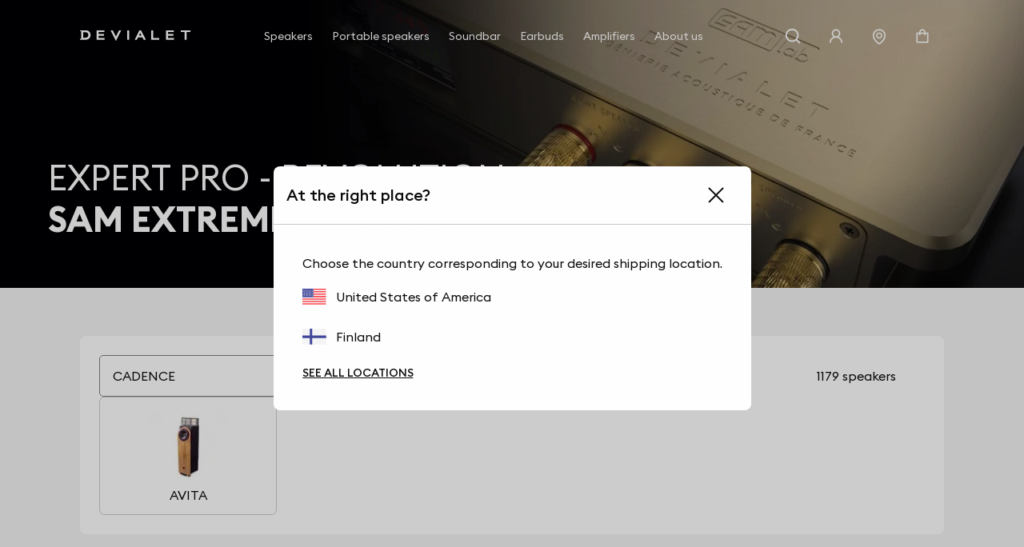

--- FILE ---
content_type: text/html; charset=utf-8
request_url: https://www.devialet.com/en-fi/expert-pro-sam-ready-speakers/cadence/
body_size: 35235
content:
<!doctype html><html lang="en-GB" prefix="og: http://ogp.me/ns# product: http://ogp.me/ns/product#"><head><meta charset="utf-8"/><meta name="viewport" content="width=device-width,initial-scale=1"/><link rel="apple-touch-icon" href="https://www.devialet.com/images/logos/icon-192x192.png"/><link rel="shortcut icon" href="https://www.devialet.com/favicon.ico"/><link href="https://www.devialet.com/static/css/56.d900d3ed.css" rel="stylesheet"><link rel="manifest" href="/en-fi/manifest.json"/><link data-chunk="main" rel="preload" as="style" href="https://www.devialet.com/static/css/56.d900d3ed.css">
<link data-chunk="main" rel="preload" as="script" href="https://www.devialet.com/static/js/115.ef91add1.js">
<link data-chunk="main" rel="preload" as="script" href="https://www.devialet.com/static/js/0.e62486a5.chunk.js">
<link data-chunk="main" rel="preload" as="script" href="https://www.devialet.com/static/js/56.c4d9599a.chunk.js">
<link data-chunk="front-commerce-translations-en-GB" rel="preload" as="script" href="https://www.devialet.com/static/js/7.256143fb.chunk.js">
<link data-chunk="opt-atlassian-pipelines-agent-build-node_modules-front-commerce-src-web-theme-routes-_layout" rel="preload" as="script" href="https://www.devialet.com/static/js/58.10a6b98a.chunk.js">
<link data-chunk="opt-atlassian-pipelines-agent-build-src-web-theme-routes-slug" rel="preload" as="script" href="https://www.devialet.com/static/js/102.5d3d4f26.chunk.js">
<link data-chunk="MagentoWysiwyg-MagentoWysiwyg" rel="preload" as="script" href="https://www.devialet.com/static/js/53.579fdc4c.chunk.js">
<link data-chunk="theme-components-organisms-TextImage" rel="preload" as="script" href="https://www.devialet.com/static/js/140.83af866f.chunk.js">
<link data-chunk="theme-components-organisms-StaticList" rel="preload" as="script" href="https://www.devialet.com/static/js/139.7c0de330.chunk.js">
<link data-chunk="theme-modules-Newsletter" rel="preload" as="script" href="https://www.devialet.com/static/js/148.fab41692.chunk.js"> <meta data-rh="true" itemprop="url" content="https://www.devialet.com/en-fi/expert-pro-sam-ready-speakers/cadence/"/><meta data-rh="true" name="language" content="en-GB"/><meta data-rh="true" property="og:locale" content="en-GB"/><meta data-rh="true" name="twitter:card" content="summary_large_image"/><meta data-rh="true" name="twitter:site" content="@devialet"/><meta data-rh="true" name="twitter:creator" content="@devialet"/><meta data-rh="true" name="theme-color" content="#000000"/><meta data-rh="true" name="google-site-verification" content="qv-hoM_i3pxuz8XOPpyCecWHmhkeg1Y68Zi5kJr15LE"/><meta data-rh="true" name="twitter:title" content="Your SAM Ready compatible speakers - cadence"/><meta data-rh="true" name="twitter:description" content="Thanks to SAM Lab, cadence speakers are now SAM-ready. A ginormous leap forward. Yours are more than likely among them."/><meta data-rh="true" property="twitter:image:src" content="https://assets.devialet.com//images/samready/hero_mobile_2.jpg?twic=v1/cover=1.91:1/resize=1200x630"/><title data-rh="true">CADENCE</title><link data-rh="true" rel="preconnect" href="https://geolocation.onetrust.com"/><link data-rh="true" rel="preconnect" href="https://static.zdassets.com"/><link data-rh="true" rel="preconnect" href="https://cdn.cookielaw.org"/><link data-rh="true" rel="preconnect" href="https://www.googletagmanager.com"/><link data-rh="true" rel="preconnect" href="https://ekr.zdassets.com"/></head><body><div id="app"><script>window.__SSR_DEVICE__ = {"viewportWidthInPx":360,"type":"bot"};</script><div class="wrapper wrapper__theme wrapper__theme--black" itemscope="" itemType="https://schema.org/WebSite"><div><div class="header border-box-sizing"><header class="topbar col-12 topbar--close topbar--search-close" role="banner"><div class="topbar__wrapper col-12 z-13"><div class="topbar__spacing"><div class="container-header d-flex align-items-center justify-content-between col-12"><div class="d-flex align-items-center position-relative z-4"><button class="button button--menu button--default d-flex flex-column justify-content-center align-items-center col-12" aria-label="Open menu"><span class="d-flex align-items-center justify-content-center button__label"></span></button><a aria-current="page" class="link topbar__wrapper__logo d-flex align-items-center link--active" href="/en-fi/"><svg class="logo icon-themed-header padding-top-md padding-bottom-md padding-right-sm d-block" xmlns="https://www.w3.org/2000/svg" width="250" height="25.35" viewBox="0 0 250 25.35" aria-labelledby="logoTitleID logoDescID"><title id="logoTitleID">Devialet</title><desc id="logoDescID">Devialet logo</desc><polygon points="228.304 0.001 228.304 4.259 236.934 4.259 236.934 22.383 241.379 22.383 241.379 4.259 250 4.259 250 0.001 228.304 0.001"></polygon><path d="M12.206,17.581H7.338V4.8h4.868c4.2,0,6.615,2.662,6.615,6.409,0,3.779-2.237,6.371-6.615,6.371M12.132,0H0V2.4H2.4V19.983H0v2.4H12.132c7.334,0,11.706-4.71,11.706-11.135C23.838,4.791,19.275,0,12.132,0"></path><polygon points="81.258 15.16 73.962 0.001 69.062 0.001 81.269 25.35 93.49 0.001 88.548 0.001 81.258 15.16"></polygon><rect x="106.892" y="0.001" width="4.448" height="22.382"></rect><path d="M133.49,12.667l3-6.09,3.051,6.09ZM138.157,0H134.82L123.877,22.383h4.862l2.7-5.512h10.136l2.785,5.512h4.861Z"></path><polygon points="165.878 0.001 161.431 0.001 161.431 22.383 179.249 22.383 179.249 18.127 165.878 18.127 165.878 0.001"></polygon><polygon points="37.644 22.383 55.646 22.383 55.646 18.128 42.088 18.128 42.088 13.322 54.248 13.322 54.248 9.068 42.088 9.068 42.088 4.259 55.163 4.259 55.163 0 37.644 0 37.644 22.383"></polygon><polygon points="194.868 22.384 212.87 22.384 212.87 18.128 199.312 18.128 199.312 13.322 211.472 13.322 211.472 9.068 199.312 9.068 199.312 4.26 212.387 4.26 212.387 0 194.868 0 194.868 22.384"></polygon></svg></a></div><div class="menu"><div class="menu-popin d-flex overflow-hidden top-0 left-0 position-fixed dvh-100 d-none" id="mobile-navigation-menu"><div class="menu-wrapper position-relative d-flex flex-column col-11 col-sm-8 col-lg-5 background-shade01 z-4 animate__animated slide-out-left-big"><div class="menu-popin__navigation flex-1 overflow-hidden"><nav class="navigation-menu d-flex align-items-center flex-column" role="navigation" aria-label="Main Menu"><a class="link link--normal position-relative border-bottom-w-1 border-shade04 border-solid col-12 navigation-menu--dropdown" href="/en-fi/store-locator/"><span class="d-flex align-items-center cursor-pointer padding-lg"><svg stroke="currentColor" fill="currentColor" stroke-width="0" viewBox="0 0 1024 1024" class="icon icon--default icon--pin" aria-label="store locator" focusable="false" height="1em" width="1em" xmlns="http://www.w3.org/2000/svg"><title>store locator</title><path d="M854.6 289.1a362.49 362.49 0 0 0-79.9-115.7 370.83 370.83 0 0 0-118.2-77.8C610.7 76.6 562.1 67 512 67c-50.1 0-98.7 9.6-144.5 28.5-44.3 18.3-84 44.5-118.2 77.8A363.6 363.6 0 0 0 169.4 289c-19.5 45-29.4 92.8-29.4 142 0 70.6 16.9 140.9 50.1 208.7 26.7 54.5 64 107.6 111 158.1 80.3 86.2 164.5 138.9 188.4 153a43.9 43.9 0 0 0 22.4 6.1c7.8 0 15.5-2 22.4-6.1 23.9-14.1 108.1-66.8 188.4-153 47-50.4 84.3-103.6 111-158.1C867.1 572 884 501.8 884 431.1c0-49.2-9.9-97-29.4-142zM512 880.2c-65.9-41.9-300-207.8-300-449.1 0-77.9 31.1-151.1 87.6-206.3C356.3 169.5 431.7 139 512 139s155.7 30.5 212.4 85.9C780.9 280 812 353.2 812 431.1c0 241.3-234.1 407.2-300 449.1zm0-617.2c-97.2 0-176 78.8-176 176s78.8 176 176 176 176-78.8 176-176-78.8-176-176-176zm79.2 255.2A111.6 111.6 0 0 1 512 551c-29.9 0-58-11.7-79.2-32.8A111.6 111.6 0 0 1 400 439c0-29.9 11.7-58 32.8-79.2C454 338.6 482.1 327 512 327c29.9 0 58 11.6 79.2 32.8C612.4 381 624 409.1 624 439c0 29.9-11.6 58-32.8 79.2z"></path></svg><span class="body-text body-medium padding-left-sm">Store Locator</span></span></a></nav></div><div class="d-flex align-items-center padding-lg border-top-w-1 border-shade04 border-solid"><a href="https://help.devialet.com/hc/" target="_blank" rel="noopener noreferrer" class="link"><div class="labelled-icon"><div class="labelled-icon__content"><span class="labelled-icon__icon"><svg stroke="currentColor" fill="currentColor" stroke-width="0" viewBox="0 0 1024 1024" class="icon icon--default icon--help" aria-label="notification" focusable="false" height="1em" width="1em" xmlns="http://www.w3.org/2000/svg"><title>notification</title><path d="M512 64C264.6 64 64 264.6 64 512s200.6 448 448 448 448-200.6 448-448S759.4 64 512 64zm0 820c-205.4 0-372-166.6-372-372s166.6-372 372-372 372 166.6 372 372-166.6 372-372 372z"></path><path d="M623.6 316.7C593.6 290.4 554 276 512 276s-81.6 14.5-111.6 40.7C369.2 344 352 380.7 352 420v7.6c0 4.4 3.6 8 8 8h48c4.4 0 8-3.6 8-8V420c0-44.1 43.1-80 96-80s96 35.9 96 80c0 31.1-22 59.6-56.1 72.7-21.2 8.1-39.2 22.3-52.1 40.9-13.1 19-19.9 41.8-19.9 64.9V620c0 4.4 3.6 8 8 8h48c4.4 0 8-3.6 8-8v-22.7a48.3 48.3 0 0 1 30.9-44.8c59-22.7 97.1-74.7 97.1-132.5.1-39.3-17.1-76-48.3-103.3zM472 732a40 40 0 1 0 80 0 40 40 0 1 0-80 0z"></path></svg></span><span class="body body--upper">Support</span></div></div></a></div></div></div></div><div class="d-flex align-items-center justify-content-end"><div class="topbar__wrapper__search hidden-xxs"><button class="button button--icon topbar__wrapper__search__deco icon-header"><span class="d-flex align-items-center justify-content-center button__label"><svg stroke="currentColor" fill="currentColor" stroke-width="0" viewBox="0 0 24 24" class="icon icon--default icon--search icon-themed-header" aria-label="search" focusable="false" height="1em" width="1em" xmlns="http://www.w3.org/2000/svg"><title>search</title><path d="M18.031 16.6168L22.3137 20.8995L20.8995 22.3137L16.6168 18.031C15.0769 19.263 13.124 20 11 20C6.032 20 2 15.968 2 11C2 6.032 6.032 2 11 2C15.968 2 20 6.032 20 11C20 13.124 19.263 15.0769 18.031 16.6168ZM16.0247 15.8748C17.2475 14.6146 18 12.8956 18 11C18 7.1325 14.8675 4 11 4C7.1325 4 4 7.1325 4 11C4 14.8675 7.1325 18 11 18C12.8956 18 14.6146 17.2475 15.8748 16.0247L16.0247 15.8748Z"></path></svg></span></button></div><div class="right-modal"><button class="button button--icon icon-header" type="button"><span class="d-flex align-items-center justify-content-center button__label"><svg stroke="currentColor" fill="currentColor" stroke-width="0" viewBox="0 0 1024 1024" class="icon icon--default icon--user icon-themed-header" aria-label="Sign in" focusable="false" height="1em" width="1em" xmlns="http://www.w3.org/2000/svg"><title>Sign in</title><path d="M858.5 763.6a374 374 0 0 0-80.6-119.5 375.63 375.63 0 0 0-119.5-80.6c-.4-.2-.8-.3-1.2-.5C719.5 518 760 444.7 760 362c0-137-111-248-248-248S264 225 264 362c0 82.7 40.5 156 102.8 201.1-.4.2-.8.3-1.2.5-44.8 18.9-85 46-119.5 80.6a375.63 375.63 0 0 0-80.6 119.5A371.7 371.7 0 0 0 136 901.8a8 8 0 0 0 8 8.2h60c4.4 0 7.9-3.5 8-7.8 2-77.2 33-149.5 87.8-204.3 56.7-56.7 132-87.9 212.2-87.9s155.5 31.2 212.2 87.9C779 752.7 810 825 812 902.2c.1 4.4 3.6 7.8 8 7.8h60a8 8 0 0 0 8-8.2c-1-47.8-10.9-94.3-29.5-138.2zM512 534c-45.9 0-89.1-17.9-121.6-50.4S340 407.9 340 362c0-45.9 17.9-89.1 50.4-121.6S466.1 190 512 190s89.1 17.9 121.6 50.4S684 316.1 684 362c0 45.9-17.9 89.1-50.4 121.6S557.9 534 512 534z"></path></svg></span></button></div><a class="link hidden-xs hidden-xxs" aria-label="Find a store" href="/en-fi/store-locator/"><div class="button button--icon"><svg stroke="currentColor" fill="currentColor" stroke-width="0" viewBox="0 0 1024 1024" class="icon icon--default icon--pin icon-themed-header" aria-label="store locator" focusable="false" height="1em" width="1em" xmlns="http://www.w3.org/2000/svg"><title>store locator</title><path d="M854.6 289.1a362.49 362.49 0 0 0-79.9-115.7 370.83 370.83 0 0 0-118.2-77.8C610.7 76.6 562.1 67 512 67c-50.1 0-98.7 9.6-144.5 28.5-44.3 18.3-84 44.5-118.2 77.8A363.6 363.6 0 0 0 169.4 289c-19.5 45-29.4 92.8-29.4 142 0 70.6 16.9 140.9 50.1 208.7 26.7 54.5 64 107.6 111 158.1 80.3 86.2 164.5 138.9 188.4 153a43.9 43.9 0 0 0 22.4 6.1c7.8 0 15.5-2 22.4-6.1 23.9-14.1 108.1-66.8 188.4-153 47-50.4 84.3-103.6 111-158.1C867.1 572 884 501.8 884 431.1c0-49.2-9.9-97-29.4-142zM512 880.2c-65.9-41.9-300-207.8-300-449.1 0-77.9 31.1-151.1 87.6-206.3C356.3 169.5 431.7 139 512 139s155.7 30.5 212.4 85.9C780.9 280 812 353.2 812 431.1c0 241.3-234.1 407.2-300 449.1zm0-617.2c-97.2 0-176 78.8-176 176s78.8 176 176 176 176-78.8 176-176-78.8-176-176-176zm79.2 255.2A111.6 111.6 0 0 1 512 551c-29.9 0-58-11.7-79.2-32.8A111.6 111.6 0 0 1 400 439c0-29.9 11.7-58 32.8-79.2C454 338.6 482.1 327 512 327c29.9 0 58 11.6 79.2 32.8C612.4 381 624 409.1 624 439c0 29.9-11.6 58-32.8 79.2z"></path></svg></div></a><div class="labelled-icon"><div class="labelled-icon__content"><span class="labelled-icon__icon"><svg stroke="currentColor" fill="currentColor" stroke-width="0" viewBox="0 0 1024 1024" class="icon icon--default icon--cart icon-themed-header" aria-label="notification" focusable="false" height="1em" width="1em" xmlns="http://www.w3.org/2000/svg"><title>notification</title><path d="M832 312H696v-16c0-101.6-82.4-184-184-184s-184 82.4-184 184v16H192c-17.7 0-32 14.3-32 32v536c0 17.7 14.3 32 32 32h640c17.7 0 32-14.3 32-32V344c0-17.7-14.3-32-32-32zm-432-16c0-61.9 50.1-112 112-112s112 50.1 112 112v16H400v-16zm392 544H232V384h96v88c0 4.4 3.6 8 8 8h56c4.4 0 8-3.6 8-8v-88h224v88c0 4.4 3.6 8 8 8h56c4.4 0 8-3.6 8-8v-88h96v456z"></path></svg></span></div></div></div></div></div></div></header></div></div><div class="mdl-layout__content"><div class="manufacturers"><section class="hero position-relative hero__format--medium hero__theme--black hero__color--white" style="max-height:0"><div class="hero__media"><div class="media-item"><figure class="twic-wrapper twic-wrapper--default" alt="sam lab" style="padding-top:0" data-twic-background="url(https://assets.devialet.com//images/samready/hero_mobile_2.jpg?twic=v1/output=image/quality=90/quality-min=50)"><img data-twic-src="image:/en-fi/images/samready/hero_mobile_2.jpg" data-twic-transform="background=000000/quality=90/quality-min=50/*" alt="sam lab" loading="eager" fetchpriority="high"/></figure></div></div><div class="hero__wrapper"><div class="hero__titles"><h1 class="heading heading-1-medium"><span class="hero__titles__title">EXPERT PRO - REVOLUTION</span><strong class="hero__titles__subtitle">SAM EXTREME FIDELITY</strong></h1></div></div></section><div></div><div class="container"><div class="container-wide"><div class="border-radius-container padding-xl background-shade00 margin-top-07 margin-bottom-07 overflow-visible"><div class="manufacturers__form row"><div class="col-12 gap-lg row"><div class="col-12 col-sm-6"><div class="input-wrapper"><div class="lazyload-wrapper "><span class="spinner"></span></div></div></div><div class="col-12 col-sm-6 d-flex align-items-center justify-content-end"><p class="body">1179 speakers</p></div><div class="manufacturers__list d-flex flex-column gap-xxl"><ul class="row flex-wrap gap-xxl"><li class="col-6 col-sm-3 d-flex"><a class="link d-flex flex-column align-items-center gap-md col-12 h-100 border-solid border-w-1 border-shade04 padding-md border-radius-img" href="/en-fi/expert-pro-sam-ready-speakers/cadence/avita/"><div class="col-9 col-sm-6 d-flex flex-column gap-md"><figure class="twic-wrapper twic-wrapper--default twic-wrapper--contain twic-wrapper--col-12" alt="CADENCE AVITA " style="padding-top:100%" data-twic-background="url(https://assets.devialet.com//media/dvl_samspeaker/cadence_avita_image.jpg?twic=v1/output=preview)"><img data-twic-src="image:/en-fi/media/dvl_samspeaker/cadence_avita_image.jpg" data-twic-transform="background=FFFFFF/*" alt="CADENCE AVITA " loading="lazy" fetchpriority="auto"/></figure></div>AVITA</a></li></ul></div></div></div></div></div><div class="container-wide border-box-sizing widget-feature"><div class="margin-top-07 margin-bottom-07 d-md-flex flex-wrap border-radius-container position-relative background-shade00"><div class="padding-07 feature__color--black"><div class="row text-black"><div class="feature__titles"><h2 class="heading heading-4-heavy">THE BEST OF YOUR SPEAKERS.</h2></div><div class="d-flex"><div class="col-12"><span class="body-text body-medium"><span>SAM® Speaker Active Matching works by recognizing the exact specs of your speakers. So Expert Pro can tailor the sound signal to fit their precise requirements. In real time. A major audio breakthrough, SAM lets your system achieve perfect temporal alignment between the recorded signal and the acoustic pressure generated by your loudspeakers. For the first time ever.</span></span><span class="body-text body-medium"><span>Pure emotion. Extreme fidelity. All your music, just as the artist intended.</span></span><div class="margin-top-md row bs-gutter-spacing gap-lg"><div class="col w-auto flex-none"><a class="button button--secondary" href="/en-fi/amplifiers/expert-pro/expert-pro-technologies/expert-pro-sam/"><span class="d-flex align-items-center button__label">Learn More</span></a></div></div></div></div></div></div></div></div><div class="manufacturers__media"><div class="media-item"><figure class="twic-wrapper twic-wrapper--default" alt="sam lab 1" style="padding-top:0" data-twic-background="url(https://assets.devialet.com//images/samready/media_1_mobile.jpg?twic=v1/output=preview)"><img data-twic-src="image:/en-fi/images/samready/media_1_mobile.jpg" data-twic-transform="background=FFFFFF/*" alt="sam lab 1" loading="lazy" fetchpriority="auto"/></figure></div></div><div class="container-wide border-box-sizing widget-feature"><div class="margin-top-07 margin-bottom-07 d-md-flex flex-wrap border-radius-container position-relative background-shade00"><div class="padding-07 feature__color--black"><div class="row text-black"><div class="feature__titles"><h2 class="heading heading-4-heavy">SAM REVOLUTION</h2></div><div class="d-flex"><div class="col-12"><span class="body-text body-medium"><span>True to our absolute audiophile purpose, Devialet engineers have passionately traveled the world in search of new speaker models to create as many SAM® profiles as possible. Thanks to SAM Lab, more than 1179 speaker models are now SAM-ready. A ginormous leap forward. Yours are more than likely among them.</span></span></div></div></div></div></div></div><div class="manufacturers__media"><div class="media-item"><figure class="twic-wrapper twic-wrapper--default" alt="sam lab 1" style="padding-top:0" data-twic-background="url(https://assets.devialet.com//images/samready/media_2_mobile.jpg?twic=v1/output=preview)"><img data-twic-src="image:/en-fi/images/samready/media_2_mobile.jpg" data-twic-transform="background=FFFFFF/*" alt="sam lab 1" loading="lazy" fetchpriority="auto"/></figure></div></div><div class="container-wide border-box-sizing widget-feature"><div class="margin-top-07 margin-bottom-07 d-md-flex flex-wrap border-radius-container position-relative background-shade00"><div class="padding-07 feature__color--black"><div class="row text-black"><div class="feature__titles"><h2 class="heading heading-4-heavy">SAM LAB. A GINORMOUS LEAP FORWARD.</h2></div><div class="d-flex"><div class="col-12"><span class="body-text body-medium"><span>Back in 2014, it would take us days to measure speaker specs. Each speaker had to be completely stripped apart to examine individual loudspeaker performance, cross-over filters, bodywork, etc.</span></span><span class="body-text body-medium"><span>In a major feat of engineering, our team managed to scale down a full-size laboratory into a single portable and ultra-powerful device: SAM Lab. As a result, we were able to speed up the entire SAM protocol. For lightning-quick speaker analysis.</span></span></div></div></div></div></div></div></div></div></div><div class="wysiwyg" id="wysiwyg-styles-1768961320375-9255"><div><p><div><div class="text-image overflow-hidden"><div class="container-full"><div class="widget-layout--full widget-layout__radius--images-left widget-layout__radius--images-right widget-layout__radius--images-none widget-layout__margin--top widget-layout__animate " style="color:white;background:#000000"><div class="widget-layout__wrapper widget-layout__padding--top widget-layout__padding--bottom widget-layout__padding-xxl--left widget-layout__padding-xxl--right"><div class="d-flex gap-xl justify-content-between flex-column name-layout-center"><div class="gap-xl row col-12 d-flex flex-column align-items-center d-flex flex-column justify-content-center"><div class="d-flex flex-column gap-xs text-center"><h4 class="heading heading-3-heavy"><span>Devialet for Professionals?</span></h4></div><div class="d-flex flex-column gap-sm text-center"><a class="link link--normal text-center" style="color:white" aria-label="It&#x27;s right here.  : Devialet for Professionals?" href="/en-fi/professionals/">It&#x27;s right here. <svg stroke="currentColor" fill="currentColor" stroke-width="0" viewBox="0 0 24 24" class="icon icon--default icon--chevron-right" aria-label="It&#x27;s right here. " focusable="false" height="1em" width="1em" xmlns="http://www.w3.org/2000/svg"><title>It&#x27;s right here. </title><path fill="none" d="M0 0h24v24H0z"></path><path d="M10 6L8.59 7.41 13.17 12l-4.58 4.59L10 18l6-6z"></path></svg></a></div></div><div class="d-flex col-12 align-items-center"><div class="col-12"></div></div></div></div></div></div></div></div><div><div class="static-list"><div class="container-full"><div class="widget-layout--full widget-layout__radius--none" style="color:black;background:#ffffff"><div class="widget-layout__wrapper widget-layout__wrapper--no-padding-side widget-layout__padding--top widget-layout__padding--right widget-layout__padding--bottom widget-layout__padding--left widget-layout__padding-xxl--left widget-layout__padding-xxl--right"><div class="d-flex bs-gutter-spacing gap-xl scroll-snap-proximity overflow-scroll flex-no-wrap"><div class="d-flex flex-column justify-content-center bs-gutter-spacing col-5 col-sm-5 flex-1-dekstop"><a href="https://help.devialet.com/hc/search?utf8=%E2%9C%93&amp;query=delivery&amp;commit=Recherche" target="_blank" rel="noopener noreferrer" class="background-shade00 padding-top-xl padding-bottom-xl padding-left-md padding-right-md h-100 button button--ghost"><span class="d-flex align-items-center button__label"><span class="d-flex flex-column align-items-center gap-md"><div class="bs-gutter-spacing__media col-12 d-flex justify-content-center align-items-center static-list__item__media static-list__item__media--small"><div class="media-item media-item--icon"><img src="" alt="Devialet medias"/></div></div><span class="text-center">FREE UPS SHIPPING</span></span></span></a></div><div class="d-flex flex-column justify-content-center bs-gutter-spacing col-5 col-sm-5 flex-1-dekstop"><a class="background-shade00 padding-top-xl padding-bottom-xl padding-left-md padding-right-md h-100 button button--ghost" href="/en-fi/legal/14-days-return-policy/"><span class="d-flex align-items-center button__label"><span class="d-flex flex-column align-items-center gap-md"><div class="bs-gutter-spacing__media col-12 d-flex justify-content-center align-items-center static-list__item__media static-list__item__media--small"><div class="media-item media-item--icon"><img src="" alt="Devialet medias"/></div></div><span class="text-center">14-DAY RETURN POLICY</span></span></span></a></div><div class="d-flex flex-column justify-content-center bs-gutter-spacing col-5 col-sm-5 flex-1-dekstop"><a href="https://help.devialet.com/hc/search?utf8=%E2%9C%93&amp;category=115000740665&amp;query=payment&amp;commit=Recherche" target="_blank" rel="noopener noreferrer" class="background-shade00 padding-top-xl padding-bottom-xl padding-left-md padding-right-md h-100 button button--ghost"><span class="d-flex align-items-center button__label"><span class="d-flex flex-column align-items-center gap-md"><div class="bs-gutter-spacing__media col-12 d-flex justify-content-center align-items-center static-list__item__media static-list__item__media--small"><div class="media-item media-item--icon"><img src="" alt="Devialet medias"/></div></div><span class="text-center">SECURE PAYMENT</span></span></span></a></div><div class="d-flex flex-column justify-content-center bs-gutter-spacing col-5 col-sm-5 flex-1-dekstop"><a class="background-shade00 padding-top-xl padding-bottom-xl padding-left-md padding-right-md h-100 button button--ghost" href="/en-fi/legal/general-terms-of-sale/"><span class="d-flex align-items-center button__label"><span class="d-flex flex-column align-items-center gap-md"><div class="bs-gutter-spacing__media col-12 d-flex justify-content-center align-items-center static-list__item__media static-list__item__media--small"><div class="media-item media-item--icon"><img src="" alt="Devialet medias"/></div></div><span class="text-center">2-YEAR WARRANTY</span></span></span></a></div></div></div></div></div></div></div><div><div class="container-wide margin-top-07 margin-bottom-07"><div class="position-relative"><div class="position-relative z-2 padding-07 d-flex justify-content-center"><div class="background-shade00 padding-07 col-12 col-md-9"><div class="d-flex justify-content-between flex-sm-column row gap-md-md"><div class="col-12 col-md-8" id="newsletter_footer_describe"><h2 class="heading heading-3-heavy">JOIN THE REVOLUTION</h2><div class="margin-top-lg margin-bottom-lg"><span class="body body--fade"><div>Sign up for live updates on Devialet. <br/> All over the world.</div></span></div></div><form class="col-12 col-md-4"><div class="form-item d-flex flex-column position-relative  margin-top-lg margin-bottom-lg required"><div class="input-wrapper input-wrapper--default"><input type="email" class="input-custom" aria-invalid="" autoComplete="on" placeholder="Email*" id="newsletter_footer" aria-label="Email" aria-describedby="newsletter_footer_describe" name="email" value=""/></div><label for="newsletter_footer" class="label label--required">Email<!-- -->*</label></div><input type="hidden" id="locale_footer" name="locale" value="en-GB"/><button class="button button--primary col-12" type="submit" aria-label="Validate my newsletter registration"><span class="d-flex align-items-center justify-content-center button__label">Subscribe</span></button></form></div><div class="margin-top-md"><span class="body body--small"><span class="body body--fade">Devialet will only use the information provided by you for the limited purposes identified in our<a href="/en-fi/legal/privacy-policy/" target="_blank" rel="noopener noreferrer" class="link margin-left-xs text-initial text-underline" aria-label="Privacy Policy (new window)">Privacy Policy</a></span></span></div></div></div><div class="position-absolute top-0 bottom-0 left-0 right-0"><div class="media-item h-100"><figure class="twic-wrapper twic-wrapper--default" alt="Devialet media" style="padding-top:0" data-twic-background="url(https://assets.devialet.com//media/dvl_media/Hero100_Moon_mobile.jpg?twic=v1/output=preview)"><img data-twic-src="image:/en-fi/media/dvl_media/Hero100_Moon_mobile.jpg" data-twic-transform="background=FFFFFF/*" alt="Devialet media" loading="lazy" fetchpriority="auto"/></figure></div></div></div></div></div></p></div></div><footer role="contentinfo"><div class="contactbar background-shade00"><div class="container-wide"><div class="d-flex flex-md-column align-items-center justify-content-between padding-top-xl padding-bottom-xl"><div class="d-flex align-items-center flex-md-column gap-md row bs-gutter-spacing"><div class="d-flex align-items-center col w-auto flex-none"><span class="body">Contact our Devialet advisors</span></div><div class="d-flex align-items-center col w-auto flex-none"><span class="body body--fade"><span class="body">Mon to Fri, 9am-5pm (BST)</span></span></div></div><div class="d-flex align-items-center flex-md-column"><button class="button button--none" aria-label="Chat with us"><span class="d-flex align-items-center justify-content-center button__label"><svg stroke="currentColor" fill="none" stroke-width="2" viewBox="0 0 24 24" stroke-linecap="round" stroke-linejoin="round" class="icon icon--default icon--chat margin-right-xs" aria-label="Chat with us" focusable="false" height="1em" width="1em" xmlns="http://www.w3.org/2000/svg"><title>Chat with us</title><path d="M21 11.5a8.38 8.38 0 0 1-.9 3.8 8.5 8.5 0 0 1-7.6 4.7 8.38 8.38 0 0 1-3.8-.9L3 21l1.9-5.7a8.38 8.38 0 0 1-.9-3.8 8.5 8.5 0 0 1 4.7-7.6 8.38 8.38 0 0 1 3.8-.9h.5a8.48 8.48 0 0 1 8 8v.5z"></path></svg><span>Chat with us</span></span></button></div></div></div></div><div class="background-shade02"><div class="container-wide d-flex justify-content-center flex-md-column padding-top-07 padding-bottom-07"><div class="col-xs-12 col-md-3"><div class="bottombar__accordion"><div class="dropdown position-relative border-bottom-w-1 border-shade04 border-solid padding-top-xl padding-bottom-xl font-size-26"><div class="dropdown__header d-flex justify-content-between align-items-center cursor-pointer"><div class="flex-1"><div class="bottombar__accordion__header">About us</div></div><button class="button button--icon padding-0" title="Open"><span class="d-flex align-items-center justify-content-center button__label"><svg stroke="currentColor" fill="none" stroke-width="2" viewBox="0 0 24 24" stroke-linecap="round" stroke-linejoin="round" class="icon icon--large icon--plus" aria-label="Open" focusable="false" height="1em" width="1em" xmlns="http://www.w3.org/2000/svg"><title>Open</title><line x1="12" y1="5" x2="12" y2="19"></line><line x1="5" y1="12" x2="19" y2="12"></line></svg></span></button></div><div class="overflow-hidden col-12 animate__animated expand-close"><div class="animate__animated fade-out"><div class="bottombar__accordion__content"><span class="body-text body-medium"><div class="link-list"><ul class="d-flex flex-column gap-xxl margin-top-xl margin-bottom-xl"><li class="link-list__item"><a class="link link--normal" href="/en-fi/about-us/company-presentation/">Company presentation</a></li><li class="link-list__item"><a class="link link--normal" href="/en-fi/about-us/our-stories/">Our Stories</a></li><li class="link-list__item"><a href="https://devialet.welcomekit.co/" target="_blank" rel="noopener noreferrer" class="link link--normal">Careers</a></li><li class="link-list__item"><button class="button button--none" type="button"><span class="d-flex align-items-center justify-content-center button__label">Press</span></button></li><li class="link-list__item"><a class="link link--normal" href="/en-fi/professionals/">Devialet for Professionals</a></li></ul></div></span></div></div></div></div></div></div><div class="col-xs-12 col-md-3"><div class="bottombar__accordion"><div class="dropdown position-relative border-bottom-w-1 border-shade04 border-solid padding-top-xl padding-bottom-xl font-size-26"><div class="dropdown__header d-flex justify-content-between align-items-center cursor-pointer"><div class="flex-1"><div class="bottombar__accordion__header">Services</div></div><button class="button button--icon padding-0" title="Open"><span class="d-flex align-items-center justify-content-center button__label"><svg stroke="currentColor" fill="none" stroke-width="2" viewBox="0 0 24 24" stroke-linecap="round" stroke-linejoin="round" class="icon icon--large icon--plus" aria-label="Open" focusable="false" height="1em" width="1em" xmlns="http://www.w3.org/2000/svg"><title>Open</title><line x1="12" y1="5" x2="12" y2="19"></line><line x1="5" y1="12" x2="19" y2="12"></line></svg></span></button></div><div class="overflow-hidden col-12 animate__animated expand-close"><div class="animate__animated fade-out"><div class="bottombar__accordion__content"><span class="body-text body-medium"><div class="link-list"><ul class="d-flex flex-column gap-xxl margin-top-xl margin-bottom-xl"><li class="link-list__item"><a class="link link--normal" href="/en-fi/elevate-program/">Elevate program</a></li><li class="link-list__item"><a class="link link--normal" href="/en-fi/repair-program/">Repair program</a></li><li class="link-list__item"><a href="https://giftcard.devialet.com/" target="_blank" rel="noopener noreferrer" class="link link--normal">E-gift card</a></li><li class="link-list__item"><a class="link link--normal" href="/en-fi/services/devialet-care/">Devialet Care</a></li></ul></div></span></div></div></div></div></div></div><div class="col-xs-12 col-md-3"><div class="bottombar__accordion"><div class="dropdown position-relative border-bottom-w-1 border-shade04 border-solid padding-top-xl padding-bottom-xl font-size-26"><div class="dropdown__header d-flex justify-content-between align-items-center cursor-pointer"><div class="flex-1"><div class="bottombar__accordion__header">Stores</div></div><button class="button button--icon padding-0" title="Open"><span class="d-flex align-items-center justify-content-center button__label"><svg stroke="currentColor" fill="none" stroke-width="2" viewBox="0 0 24 24" stroke-linecap="round" stroke-linejoin="round" class="icon icon--large icon--plus" aria-label="Open" focusable="false" height="1em" width="1em" xmlns="http://www.w3.org/2000/svg"><title>Open</title><line x1="12" y1="5" x2="12" y2="19"></line><line x1="5" y1="12" x2="19" y2="12"></line></svg></span></button></div><div class="overflow-hidden col-12 animate__animated expand-close"><div class="animate__animated fade-out"><div class="bottombar__accordion__content"><span class="body-text body-medium"><div class="link-list"><ul class="d-flex flex-column gap-xxl margin-top-xl margin-bottom-xl"><li class="link-list__item"><a class="link link--normal" href="/en-fi/store-locator/">Find a Store</a></li><li class="link-list__item"><a class="link link--normal" href="/en-fi/listening-request/">Book a demo</a></li></ul></div></span></div></div></div></div></div></div><div class="col-xs-12 col-md-3"><div class="bottombar__accordion"><div class="dropdown position-relative border-bottom-w-1 border-shade04 border-solid padding-top-xl padding-bottom-xl font-size-26"><div class="dropdown__header d-flex justify-content-between align-items-center cursor-pointer"><div class="flex-1"><div class="bottombar__accordion__header">Support</div></div><button class="button button--icon padding-0" title="Open"><span class="d-flex align-items-center justify-content-center button__label"><svg stroke="currentColor" fill="none" stroke-width="2" viewBox="0 0 24 24" stroke-linecap="round" stroke-linejoin="round" class="icon icon--large icon--plus" aria-label="Open" focusable="false" height="1em" width="1em" xmlns="http://www.w3.org/2000/svg"><title>Open</title><line x1="12" y1="5" x2="12" y2="19"></line><line x1="5" y1="12" x2="19" y2="12"></line></svg></span></button></div><div class="overflow-hidden col-12 animate__animated expand-close"><div class="animate__animated fade-out"><div class="bottombar__accordion__content"><span class="body-text body-medium"><div class="link-list"><ul class="d-flex flex-column gap-xxl margin-top-xl margin-bottom-xl"><li class="link-list__item"><button class="button button--none" type="button"><span class="d-flex align-items-center justify-content-center button__label">Contact us</span></button></li><li class="link-list__item"><a href="https://help.devialet.com/hc" target="_blank" rel="noopener noreferrer" class="link link--normal">Help center</a></li><li class="link-list__item"><a class="link link--normal" href="/en-fi/user">My account</a></li><li class="link-list__item"><a class="link link--normal" href="/en-fi/tutorials/">Tutorials</a></li></ul></div></span></div></div></div></div></div></div></div></div><div class="mentionsbar d-flex flex-wrap background-shade10"><div class="mentionsbar__wrapper d-flex flex-lg-column gap-md align-items-center justify-content-between padding-top-xl padding-bottom-xl container-header"><div class="d-flex align-items-center flex-sm-column gap-md"><ul class="no-list margin-0 d-flex align-items-center flex-sm-column row gap-md"><li class="col text-nowrap"><span class="body mentionsbar__wrapper__copyright d-block text-white">Copyright © <!-- -->2026<!-- --> <!-- -->Devialet</span></li><li class="col text-nowrap"><a class="link link--normal d-block text-white text-center col text-nowrap" href="/en-fi/legal/">Legal</a></li><li class="text-white text-center col"><button class="button text-white text-nowrap"><span class="d-flex align-items-center justify-content-center button__label">Increase Contrast</span></button></li><li class="text-white text-center col"><button id="ot-sdk-btn" class="button ot-sdk-show-settings text-nowrap">Cookie Settings</button></li></ul></div><div class="social-media d-flex row flex-no-wrap bs-gutter-spacing"><a href="https://www.instagram.com/devialet/" target="_blank" rel="noopener noreferrer" class="link link--icon text-white col d-flex justify-content-center" aria-label="Instagram (New window)"><svg stroke="currentColor" fill="currentColor" stroke-width="0" viewBox="0 0 1024 1024" class="icon icon--default icon--instagram" aria-label="instagram" focusable="false" height="1em" width="1em" xmlns="http://www.w3.org/2000/svg"><title>instagram</title><path d="M512 306.9c-113.5 0-205.1 91.6-205.1 205.1S398.5 717.1 512 717.1 717.1 625.5 717.1 512 625.5 306.9 512 306.9zm0 338.4c-73.4 0-133.3-59.9-133.3-133.3S438.6 378.7 512 378.7 645.3 438.6 645.3 512 585.4 645.3 512 645.3zm213.5-394.6c-26.5 0-47.9 21.4-47.9 47.9s21.4 47.9 47.9 47.9 47.9-21.3 47.9-47.9a47.84 47.84 0 0 0-47.9-47.9zM911.8 512c0-55.2.5-109.9-2.6-165-3.1-64-17.7-120.8-64.5-167.6-46.9-46.9-103.6-61.4-167.6-64.5-55.2-3.1-109.9-2.6-165-2.6-55.2 0-109.9-.5-165 2.6-64 3.1-120.8 17.7-167.6 64.5C132.6 226.3 118.1 283 115 347c-3.1 55.2-2.6 109.9-2.6 165s-.5 109.9 2.6 165c3.1 64 17.7 120.8 64.5 167.6 46.9 46.9 103.6 61.4 167.6 64.5 55.2 3.1 109.9 2.6 165 2.6 55.2 0 109.9.5 165-2.6 64-3.1 120.8-17.7 167.6-64.5 46.9-46.9 61.4-103.6 64.5-167.6 3.2-55.1 2.6-109.8 2.6-165zm-88 235.8c-7.3 18.2-16.1 31.8-30.2 45.8-14.1 14.1-27.6 22.9-45.8 30.2C695.2 844.7 570.3 840 512 840c-58.3 0-183.3 4.7-235.9-16.1-18.2-7.3-31.8-16.1-45.8-30.2-14.1-14.1-22.9-27.6-30.2-45.8C179.3 695.2 184 570.3 184 512c0-58.3-4.7-183.3 16.1-235.9 7.3-18.2 16.1-31.8 30.2-45.8s27.6-22.9 45.8-30.2C328.7 179.3 453.7 184 512 184s183.3-4.7 235.9 16.1c18.2 7.3 31.8 16.1 45.8 30.2 14.1 14.1 22.9 27.6 30.2 45.8C844.7 328.7 840 453.7 840 512c0 58.3 4.7 183.2-16.2 235.8z"></path></svg></a><a href="https://www.facebook.com/DevialetGlobal/" target="_blank" rel="noopener noreferrer" class="link link--icon text-white col d-flex justify-content-center" aria-label="Facebook (New window)"><svg stroke="currentColor" fill="currentColor" stroke-width="0" viewBox="0 0 1024 1024" class="icon icon--default icon--facebook" aria-label="facebook" focusable="false" height="1em" width="1em" xmlns="http://www.w3.org/2000/svg"><title>facebook</title><path d="M880 112H144c-17.7 0-32 14.3-32 32v736c0 17.7 14.3 32 32 32h736c17.7 0 32-14.3 32-32V144c0-17.7-14.3-32-32-32zm-92.4 233.5h-63.9c-50.1 0-59.8 23.8-59.8 58.8v77.1h119.6l-15.6 120.7h-104V912H539.2V602.2H434.9V481.4h104.3v-89c0-103.3 63.1-159.6 155.3-159.6 44.2 0 82.1 3.3 93.2 4.8v107.9z"></path></svg></a><a href="https://twitter.com/devialet" target="_blank" rel="noopener noreferrer" class="link link--icon text-white col d-flex justify-content-center" aria-label="Twitter (New window)"><svg stroke="currentColor" fill="currentColor" stroke-width="0" viewBox="0 0 24 24" class="icon icon--default icon--twitter-x" aria-label="twitter" focusable="false" height="1em" width="1em" xmlns="http://www.w3.org/2000/svg"><title>twitter</title><path d="M18.2048 2.25H21.5128L14.2858 10.51L22.7878 21.75H16.1308L10.9168 14.933L4.95084 21.75H1.64084L9.37084 12.915L1.21484 2.25H8.04084L12.7538 8.481L18.2048 2.25ZM17.0438 19.77H18.8768L7.04484 4.126H5.07784L17.0438 19.77Z"></path></svg></a></div></div></div></footer></div></div><script>window.__BASE_URL__="/en-fi"</script><script>window.__ASSETS_BASE_URL__="https://www.devialet.com"</script><script>window.__APOLLO_STATE__ = {"Shop:en_fi":{"id":"en_fi","url":"https:\u002F\u002Fwww.devialet.com\u002Fen-fi","baseUrl":"\u002Fen-fi","imageBaseUrl":"https:\u002F\u002Fwww.devialet.com","currentCurrency":"EUR","locale":"en-GB","__typename":"Shop"},"ROOT_QUERY":{"shop":{"type":"id","generated":false,"id":"Shop:en_fi","typename":"Shop"},"isFeatureActive({\"name\":\"wishlist\"})":true,"me":{"type":"id","generated":false,"id":"Customer:null","typename":"Customer"},"ecommerce_enabled":"1","is_enabled_instantsearch":"1","autocomplete_nb_of_products_suggestions":null,"autocomplete_nb_of_pages_suggestions":null,"isAdmin":false,"adminInformation":null,"geolocate_mapping_stores":"{\r\n    \"AMERICAS\": {\r\n        \"CA\": {\r\n            \"default\": \"en-ca\",\r\n            \"FR\": \"fr-ca\"\r\n        },\r\n        \"US\": {\r\n            \"default\": \"en-us\"\r\n        }\r\n    },\r\n    \"EUROPE\": {\r\n        \"AD\": {\r\n            \"default\": \"en-eu\"\r\n        },\r\n        \"AT\": {\r\n            \"default\": \"de-de\"\r\n        },\r\n        \"BE\": {\r\n            \"default\": \"fr-fr\"\r\n        },\r\n        \"BG\": {\r\n            \"default\": \"en-eu\"\r\n        },\r\n        \"CY\": {\r\n            \"default\": \"en-eu\"\r\n        },\r\n        \"CZ\": {\r\n            \"default\": \"en-eu\"\r\n        },\r\n        \"DE\": {\r\n            \"default\": \"de-de\"\r\n        },\r\n        \"DK\": {\r\n            \"default\": \"en-dk\"\r\n        },\r\n        \"EE\": {\r\n            \"default\": \"en-eu\"\r\n        },\r\n        \"FI\": {\r\n            \"default\": \"en-fi\"\r\n        },\r\n        \"FR\": {\r\n            \"default\": \"fr-fr\"\r\n        },\r\n        \"GR\": {\r\n            \"default\": \"en-eu\"\r\n        },\r\n        \"VA\": {\r\n            \"default\": \"en-eu\"\r\n        },\r\n        \"IE\": {\r\n            \"default\": \"en-eu\"\r\n        },\r\n        \"IT\": {\r\n            \"default\": \"en-it\"\r\n        },\r\n        \"LI\": {\r\n            \"default\": \"en-eu\"\r\n        },\r\n        \"LT\": {\r\n            \"default\": \"en-eu\"\r\n        },\r\n        \"LU\": {\r\n            \"default\": \"fr-fr\"\r\n        },\r\n        \"LV\": {\r\n            \"default\": \"en-eu\"\r\n        },\r\n        \"MT\": {\r\n            \"default\": \"en-eu\"\r\n        },\r\n        \"MC\": {\r\n            \"default\": \"fr-fr\"\r\n        },\r\n        \"NL\": {\r\n            \"default\": \"en-eu\"\r\n        },\r\n        \"NO\": {\r\n            \"default\": \"en-no\"\r\n        },\r\n        \"PL\": {\r\n            \"default\": \"en-eu\"\r\n        },\r\n        \"PT\": {\r\n            \"default\": \"en-pt\"\r\n        },\r\n        \"RO\": {\r\n            \"default\": \"en-eu\"\r\n        },\r\n        \"SE\": {\r\n            \"default\": \"en-se\"\r\n        },\r\n        \"ES\": {\r\n            \"default\": \"en-es\"\r\n        },\r\n        \"SK\": {\r\n            \"default\": \"en-eu\"\r\n        },\r\n        \"CH\": {\r\n            \"default\": \"en-ch\",\r\n            \"FR\": \"fr-ch\",\r\n            \"DE\": \"de-ch\"\r\n        },\r\n        \"GB\": {\r\n            \"default\": \"en-gb\"\r\n        }\r\n    },\r\n    \"ASIA-OCEANIA\": {\r\n        \"AU\": {\r\n            \"default\": \"en-au\"\r\n        },\r\n        \"CN\": {\r\n            \"default\": \"zh-cn\"\r\n        },\r\n        \"HK\": {\r\n            \"default\": \"en-hk\",\r\n            \"ZH\": \"zh-hk\"\r\n        },\r\n        \"JP\": {\r\n            \"default\": \"ja-jp\"\r\n        },\r\n        \"NZ\": {\r\n            \"default\": \"en-nz\"\r\n        },\r\n        \"SG\": {\r\n            \"default\": \"en-sg\",\r\n            \"ZH\": \"zh-sg\"\r\n        },\r\n        \"KR\": {\r\n            \"default\": \"en-kr\"\r\n        },\r\n        \"TW\": {\r\n            \"default\": \"en-tw\",\r\n            \"ZH\": \"zh-tw\"\r\n        }\r\n    },\r\n    \"MIDDLE EAST\": {\r\n        \"BH\": {\r\n            \"default\": \"en-gu\"\r\n        },\r\n        \"OM\": {\r\n            \"default\": \"en-gu\"\r\n        },\r\n        \"AE\": {\r\n            \"default\": \"en-gu\"\r\n        },\r\n        \"QA\": {\r\n            \"default\": \"en-gu\"\r\n        }\r\n    },\r\n    \"OTHER\": {\r\n        \"SOON\": {\r\n            \"default\": \"soon\"\r\n        }\r\n    }\r\n}","talendCookie":{"type":"id","generated":true,"id":"$ROOT_QUERY.talendCookie","typename":"TalendCookie"},"promo_banner_is_active":"0","promo_banner_text":"A ONE-TIME OFFER. Devialet Phantom Tenth Anniversary. ","promo_banner_button_text":"DISCOVER","promo_banner_link_type":"internal","promo_banner_button_link":{"type":"id","generated":true,"id":"$ROOT_QUERY.promo_banner_button_link","typename":"Link"},"promo_banner_button_external_link":null,"promo_banner_background_color":"#cf939b","promo_banner_text_color":"#ffffff","promo_banner_display_homepage":"1","promo_banner_display_checkout":"1","promo_banner_display_account":"0","promo_banner_display_product_pages":"1","promo_banner_display_cms_pages":"0","navigationMenu({\"depth\":2})":[{"type":"id","generated":false,"id":"Category:59","typename":"Category"},{"type":"id","generated":false,"id":"Category:156","typename":"Category"},{"type":"id","generated":false,"id":"Category:141","typename":"Category"},{"type":"id","generated":false,"id":"Category:66","typename":"Category"},{"type":"id","generated":false,"id":"Category:60","typename":"Category"},{"type":"id","generated":false,"id":"Category:187","typename":"Category"},{"type":"id","generated":false,"id":"Category:133","typename":"Category"},{"type":"id","generated":false,"id":"Category:119","typename":"Category"},{"type":"id","generated":false,"id":"Category:65","typename":"Category"},{"type":"id","generated":false,"id":"Category:99","typename":"Category"},{"type":"id","generated":false,"id":"Category:68","typename":"Category"},{"type":"id","generated":false,"id":"Category:56","typename":"Category"},{"type":"id","generated":false,"id":"Category:57","typename":"Category"},{"type":"id","generated":false,"id":"Category:58","typename":"Category"},{"type":"id","generated":false,"id":"Category:75","typename":"Category"},{"type":"id","generated":false,"id":"Category:80","typename":"Category"},{"type":"id","generated":false,"id":"Category:97","typename":"Category"},{"type":"id","generated":false,"id":"Category:98","typename":"Category"},{"type":"id","generated":false,"id":"Category:102","typename":"Category"},{"type":"id","generated":false,"id":"Category:105","typename":"Category"},{"type":"id","generated":false,"id":"Category:106","typename":"Category"},{"type":"id","generated":false,"id":"Category:120","typename":"Category"},{"type":"id","generated":false,"id":"Category:125","typename":"Category"},{"type":"id","generated":false,"id":"Category:126","typename":"Category"},{"type":"id","generated":false,"id":"Category:137","typename":"Category"},{"type":"id","generated":false,"id":"Category:140","typename":"Category"},{"type":"id","generated":false,"id":"Category:148","typename":"Category"},{"type":"id","generated":false,"id":"Category:155","typename":"Category"},{"type":"id","generated":false,"id":"Category:161","typename":"Category"},{"type":"id","generated":false,"id":"Category:164","typename":"Category"},{"type":"id","generated":false,"id":"Category:175","typename":"Category"},{"type":"id","generated":false,"id":"Category:183","typename":"Category"}],"dvl_physicalstore_storelocator_page":{"type":"id","generated":true,"id":"$ROOT_QUERY.dvl_physicalstore_storelocator_page","typename":"Category"},"menu":{"type":"id","generated":true,"id":"$ROOT_QUERY.menu","typename":"MenuGroup"},"footer_widgets":{"type":"id","generated":true,"id":"$ROOT_QUERY.footer_widgets","typename":"MagentoWysiwyg"},"geolocate_phones_schedules":"{\r\n    \"default\": {\r\n        \"lang\": {\r\n            \"en\": {\r\n                \"phone\": \"+44 808 168 49 44\",\r\n                \"schedule\": \"Mon to Fri, 9am-5pm (BST)\"\r\n            }\r\n        },\r\n        \"phone\": \"+44 808 168 49 44\",\r\n        \"schedule\": \"Mon to Fri, 9am-5pm (BST)\",\r\n        \"detailed_schedule\": {\r\n            \"mon\": \"9:00-21:30\",\r\n            \"tue\": \"9:00-21:30\",\r\n            \"wed\": \"9:00-21:30\",\r\n            \"thu\": \"9:00-21:30\",\r\n            \"fri\": \"9:00-21:30\",\r\n            \"sat\": \"\",\r\n            \"sun\": \"\"\r\n        }\r\n    },\r\n    \"FR\": {\r\n        \"lang\": {\r\n            \"fr\": {\r\n                \"schedule\": \"Lun au Ven, 10.00-18.00 (CEST)\",\r\n                \"phone\": \"+33 9 75 18 67 60\"\r\n            }\r\n        },\r\n        \"phone\": \"+33 9 75 18 67 60\",\r\n        \"schedule\": \"Lun au Ven, 10.00-18.00 (CEST)\",\r\n        \"detailed_schedule\": {\r\n            \"mon\": \"9:00-21:30\",\r\n            \"tue\": \"9:00-21:30\",\r\n            \"wed\": \"9:00-21:30\",\r\n            \"thu\": \"9:00-21:30\",\r\n            \"fri\": \"9:00-21:30\",\r\n            \"sat\": \"\",\r\n            \"sun\": \"\"\r\n        }\r\n    },\r\n    \"GB\": {\r\n        \"lang\": {\r\n            \"en\": {\r\n                \"phone\": \"+44 808 168 49 44\",\r\n                \"schedule\": \"Mon to Fri, 9am-5pm (BST)\"\r\n            }\r\n        },\r\n        \"phone\": \"+44 808 168 49 44\",\r\n        \"schedule\": \"Mon to Fri, 9am-5pm (BST)\",\r\n        \"detailed_schedule\": {\r\n            \"mon\": \"9:00-21:30\",\r\n            \"tue\": \"9:00-21:30\",\r\n            \"wed\": \"9:00-21:30\",\r\n            \"thu\": \"9:00-21:30\",\r\n            \"fri\": \"9:00-21:30\",\r\n            \"sat\": \"\",\r\n            \"sun\": \"\"\r\n        }\r\n    },\r\n    \"DE\": {\r\n        \"lang\": {\r\n            \"de\": {\r\n                \"phone\": \"+49 421 836 79736\",\r\n                \"schedule\": \"Mo. bis Fr., 10.00-18.00 - English service (CEST)\"\r\n            }\r\n        },\r\n        \"phone\": \"+49 421 836 79736\",\r\n        \"schedule\": \"Mo. bis Fr., 10.00-18.00 - English service (CEST)\",\r\n        \"detailed_schedule\": {\r\n            \"mon\": \"9:00-21:30\",\r\n            \"tue\": \"9:00-21:30\",\r\n            \"wed\": \"9:00-21:30\",\r\n            \"thu\": \"9:00-21:30\",\r\n            \"fri\": \"9:00-21:30\",\r\n            \"sat\": \"\",\r\n            \"sun\": \"\"\r\n        }\r\n    },\r\n    \"AD\": {\r\n        \"lang\": {\r\n            \"ca\": {\r\n                \"phone\": \"+44 808 168 49 44\",\r\n                \"schedule\": \"Lun a Vie, 10.00-18.00 (CEST)\"\r\n            }\r\n        },\r\n        \"phone\": \"+44 808 168 49 44\",\r\n        \"schedule\": \"Lun a Vie, 10.00-18.00 (CEST)\",\r\n        \"detailed_schedule\": {\r\n            \"mon\": \"9:00-21:30\",\r\n            \"tue\": \"9:00-21:30\",\r\n            \"wed\": \"9:00-21:30\",\r\n            \"thu\": \"9:00-21:30\",\r\n            \"fri\": \"9:00-21:30\",\r\n            \"sat\": \"\",\r\n            \"sun\": \"\"\r\n        }\r\n    },\r\n    \"AT\": {\r\n        \"lang\": {\r\n            \"de\": {\r\n                \"phone\": \"+43 720 881066\",\r\n                \"schedule\": \"Mon bis Frei, 10.00-18.00 - English service (CEST)\"\r\n            }\r\n        },\r\n        \"phone\": \"+43 720 881066\",\r\n        \"schedule\": \"Mon bis Frei, 10.00-18.00 - English service (CEST)\",\r\n        \"detailed_schedule\": {\r\n            \"mon\": \"9:00-21:30\",\r\n            \"tue\": \"9:00-21:30\",\r\n            \"wed\": \"9:00-21:30\",\r\n            \"thu\": \"9:00-21:30\",\r\n            \"fri\": \"9:00-21:30\",\r\n            \"sat\": \"\",\r\n            \"sun\": \"\"\r\n        }\r\n    },\r\n    \"BE\": {\r\n        \"lang\": {\r\n            \"fr\": {\r\n                \"phone\": \"+32 78 48 34 67\",\r\n                \"schedule\": \"Lun au Ven, 10.00-18.00 (CEST)\"\r\n            }\r\n        },\r\n        \"phone\": \"+32 78 48 34 67\",\r\n        \"schedule\": \"Lun au Ven, 10.00-18.00 (CEST)\",\r\n        \"detailed_schedule\": {\r\n            \"mon\": \"9:00-21:30\",\r\n            \"tue\": \"9:00-21:30\",\r\n            \"wed\": \"9:00-21:30\",\r\n            \"thu\": \"9:00-21:30\",\r\n            \"fri\": \"9:00-21:30\",\r\n            \"sat\": \"\",\r\n            \"sun\": \"\"\r\n        }\r\n    },\r\n    \"CY\": {\r\n        \"lang\": {\r\n            \"en\": {\r\n                \"phone\": \"+44 808 168 49 44\",\r\n                \"schedule\": \"Mon to Fri, 11am-7pm (CEST)\"\r\n            }\r\n        },\r\n        \"phone\": \"+44 808 168 49 44\",\r\n        \"schedule\": \"Mon to Fri, 11am-7pm (CEST)\",\r\n        \"detailed_schedule\": {\r\n            \"mon\": \"9:00-21:30\",\r\n            \"tue\": \"9:00-21:30\",\r\n            \"wed\": \"9:00-21:30\",\r\n            \"thu\": \"9:00-21:30\",\r\n            \"fri\": \"9:00-21:30\",\r\n            \"sat\": \"\",\r\n            \"sun\": \"\"\r\n        }\r\n    },\r\n    \"IT\": {\r\n        \"lang\": {\r\n            \"it\": {\r\n                \"phone\": \"+44 808 168 49 44\",\r\n                \"schedule\": \"Mon to Fri, 11am-7pm (CEST)\"\r\n            }\r\n        },\r\n        \"phone\": \"+44 808 168 49 44\",\r\n        \"schedule\": \"Mon to Fri, 11am-7pm (CEST)\",\r\n        \"detailed_schedule\": {\r\n            \"mon\": \"9:00-21:30\",\r\n            \"tue\": \"9:00-21:30\",\r\n            \"wed\": \"9:00-21:30\",\r\n            \"thu\": \"9:00-21:30\",\r\n            \"fri\": \"9:00-21:30\",\r\n            \"sat\": \"\",\r\n            \"sun\": \"\"\r\n        }\r\n    },\r\n    \"LI\": {\r\n        \"lang\": {\r\n            \"de\": {\r\n                \"phone\": \"+49 421 836 79736\",\r\n                \"schedule\": \"Mon bis Frei, 10.00-18.00 - English service (CEST)\"\r\n            }\r\n        },\r\n        \"phone\": \"+49 421 836 79736\",\r\n        \"schedule\": \"Mon bis Frei, 10.00-18.00 - English service (CEST)\",\r\n        \"detailed_schedule\": {\r\n            \"mon\": \"9:00-21:30\",\r\n            \"tue\": \"9:00-21:30\",\r\n            \"wed\": \"9:00-21:30\",\r\n            \"thu\": \"9:00-21:30\",\r\n            \"fri\": \"9:00-21:30\",\r\n            \"sat\": \"\",\r\n            \"sun\": \"\"\r\n        }\r\n    },\r\n    \"LU\": {\r\n        \"lang\": {\r\n            \"fr\": {\r\n                \"phone\": \"+33 9 75 18 67 60\",\r\n                \"schedule\": \"Lun au Ven, 10.00-18.00 (CEST)\"\r\n            }\r\n        },\r\n        \"phone\": \"+33 9 75 18 67 60\",\r\n        \"schedule\": \"Lun au Ven, 10.00-18.00 (CEST)\",\r\n        \"detailed_schedule\": {\r\n            \"mon\": \"9:00-21:30\",\r\n            \"tue\": \"9:00-21:30\",\r\n            \"wed\": \"9:00-21:30\",\r\n            \"thu\": \"9:00-21:30\",\r\n            \"fri\": \"9:00-21:30\",\r\n            \"sat\": \"\",\r\n            \"sun\": \"\"\r\n        }\r\n    },\r\n    \"MC\": {\r\n        \"lang\": {\r\n            \"fr\": {\r\n                \"phone\": \"+33 9 75 18 67 60\",\r\n                \"schedule\": \"Lun au Ven, 10.00-18.00 (CEST)\"\r\n            }\r\n        },\r\n        \"phone\": \"+33 9 75 18 67 60\",\r\n        \"schedule\": \"Lun au Ven, 10.00-18.00 (CEST)\",\r\n        \"detailed_schedule\": {\r\n            \"mon\": \"9:00-21:30\",\r\n            \"tue\": \"9:00-21:30\",\r\n            \"wed\": \"9:00-21:30\",\r\n            \"thu\": \"9:00-21:30\",\r\n            \"fri\": \"9:00-21:30\",\r\n            \"sat\": \"\",\r\n            \"sun\": \"\"\r\n        }\r\n    },\r\n    \"PT\": {\r\n        \"lang\": {\r\n            \"pt\": {\r\n                \"phone\": \"+44 808 168 49 44\",\r\n                \"schedule\": \"Mon to Fri, 10am-6pm (CEST)\"\r\n            }\r\n        },\r\n        \"phone\": \"+44 808 168 49 44\",\r\n        \"schedule\": \"Mon to Fri, 10am-6pm (CEST)\",\r\n        \"detailed_schedule\": {\r\n            \"mon\": \"9:00-21:30\",\r\n            \"tue\": \"9:00-21:30\",\r\n            \"wed\": \"9:00-21:30\",\r\n            \"thu\": \"9:00-21:30\",\r\n            \"fri\": \"9:00-21:30\",\r\n            \"sat\": \"\",\r\n            \"sun\": \"\"\r\n        }\r\n    },\r\n    \"ES\": {\r\n        \"lang\": {\r\n            \"es\": {\r\n                \"phone\": \"+44 808 168 49 44\",\r\n                \"schedule\": \"Lun a Vie, 10.00-18.00 (CEST)\"\r\n            }\r\n        },\r\n        \"phone\": \"+44 808 168 49 44\",\r\n        \"schedule\": \"Lun a Vie, 10.00-18.00 (CEST)\",\r\n        \"detailed_schedule\": {\r\n            \"mon\": \"9:00-21:30\",\r\n            \"tue\": \"9:00-21:30\",\r\n            \"wed\": \"9:00-21:30\",\r\n            \"thu\": \"9:00-21:30\",\r\n            \"fri\": \"9:00-21:30\",\r\n            \"sat\": \"\",\r\n            \"sun\": \"\"\r\n        }\r\n    },\r\n    \"CH\": {\r\n        \"lang\": {\r\n            \"EN\": {\r\n                \"phone\": \"+41 21 588 01 35\",\r\n                \"schedule\": \"Mon to Fri, 8am-12pm (EDT)\"\r\n            },\r\n            \"FR\": {\r\n                \"phone\": \"+41 21 588 01 35\",\r\n                \"schedule\": \"Lun au Ven, 10.00-18.00 (CEST)\"\r\n            },\r\n            \"DE\": {\r\n                \"phone\": \"+41 21 588 01 35\",\r\n                \"schedule\": \"Mo. bis Fr., 10.00-18.00 - English service (CEST)\"\r\n            }\r\n        },\r\n        \"phone\": \"+41 21 588 01 35\",\r\n        \"schedule\": \"Lun au Ven, 10.00-18.00 (CEST)\",\r\n        \"detailed_schedule\": {\r\n            \"mon\": \"9:00-21:30\",\r\n            \"tue\": \"9:00-21:30\",\r\n            \"wed\": \"9:00-21:30\",\r\n            \"thu\": \"9:00-21:30\",\r\n            \"fri\": \"9:00-21:30\",\r\n            \"sat\": \"\",\r\n            \"sun\": \"\"\r\n        }\r\n    },\r\n    \"CA\": {\r\n        \"lang\": {\r\n            \"en\": {\r\n                \"phone\": \"+1 (844) 975-6718\",\r\n                \"schedule\": \"Mon to Fri, 8am-12pm (EDT)\"\r\n            },\r\n            \"fr\": {\r\n                \"phone\": \"+1 (844) 975-6718\",\r\n                \"schedule\": \"Lun au Ven, 08:00-12:00 (EDT)\"\r\n            }\r\n        },\r\n        \"phone\": \"+1 (844) 975-6718\",\r\n        \"schedule\": \"Mon to Fri, 8am-12pm (EDT)\",\r\n        \"detailed_schedule\": {\r\n            \"mon\": \"9:00-21:30\",\r\n            \"tue\": \"9:00-21:30\",\r\n            \"wed\": \"9:00-21:30\",\r\n            \"thu\": \"9:00-21:30\",\r\n            \"fri\": \"9:00-21:30\",\r\n            \"sat\": \"\",\r\n            \"sun\": \"\"\r\n        }\r\n    },\r\n    \"US\": {\r\n        \"lang\": {\r\n            \"en\": {\r\n                \"phone\": \"+1 (844) 975-6718\",\r\n                \"schedule\": \"Mon to Fri, 9am-11.45am | 7pm-10pm  (EDT)\"\r\n            }\r\n        },\r\n        \"phone\": \"+1 (844) 975-6718\",\r\n        \"schedule\": \"Mon to Fri, 9am-11.45am | 7pm-10pm (EDT)\",\r\n        \"detailed_schedule\": {\r\n            \"mon\": \"9:00-21:30\",\r\n            \"tue\": \"9:00-21:30\",\r\n            \"wed\": \"9:00-21:30\",\r\n            \"thu\": \"9:00-21:30\",\r\n            \"fri\": \"9:00-21:30\",\r\n            \"sat\": \"\",\r\n            \"sun\": \"\"\r\n        }\r\n    },\r\n    \"BH\": {\r\n        \"lang\": {\r\n            \"ar\": {\r\n                \"phone\": \"+852 370 449 70\",\r\n                \"schedule\": \"Mon to Fri, 11am-6pm (AST)\"\r\n            }\r\n        },\r\n        \"phone\": \"+852 370 449 70\",\r\n        \"schedule\": \"Mon to Fri, 11am-6pm (AST)\",\r\n        \"detailed_schedule\": {\r\n            \"mon\": \"9:00-21:30\",\r\n            \"tue\": \"9:00-21:30\",\r\n            \"wed\": \"9:00-21:30\",\r\n            \"thu\": \"9:00-21:30\",\r\n            \"fri\": \"9:00-21:30\",\r\n            \"sat\": \"\",\r\n            \"sun\": \"\"\r\n        }\r\n    },\r\n    \"CN\": {\r\n        \"lang\": {\r\n            \"ZH\": {\r\n                \"phone\": \"4008 198 409\",\r\n                \"schedule\": \"周一至周五14点至19点（CST）\"\r\n            }\r\n        },\r\n        \"phone\": \"4008 198 409\",\r\n        \"schedule\": \"Monday to Friday, 2pm-7pm (CST)\",\r\n        \"detailed_schedule\": {\r\n            \"mon\": \"14:00-19:00\",\r\n            \"tue\": \"14:00-19:00\",\r\n            \"wed\": \"14:00-19:00\",\r\n            \"thu\": \"14:00-19:00\",\r\n            \"fri\": \"14:00-19:00\",\r\n            \"sat\": \"\",\r\n            \"sun\": \"\"\r\n        }\r\n    },\r\n    \"HK\": {\r\n        \"lang\": {\r\n            \"ZH\": {\r\n                \"phone\": \"+852 370 449 70\",\r\n                \"schedule\": \"週一至週五14:00至19:00（HKT）\"\r\n            }\r\n        },\r\n        \"phone\": \"+852 370 449 70\",\r\n        \"schedule\": \"Monday to Friday, 2pm-7pm (HKT)\",\r\n        \"detailed_schedule\": {\r\n            \"mon\": \"14:00-19:00\",\r\n            \"tue\": \"14:00-19:00\",\r\n            \"wed\": \"14:00-19:00\",\r\n            \"thu\": \"14:00-19:00\",\r\n            \"fri\": \"14:00-19:00\",\r\n            \"sat\": \"\",\r\n            \"sun\": \"\"\r\n        }\r\n    },\r\n    \"JP\": {\r\n        \"lang\": {\r\n            \"ja\": {\r\n                \"phone\": \"+81-50-3185-6937\",\r\n                \"schedule\": \"月曜日~金曜日 3:00pm - 8:00 pm (JST)\"\r\n            }\r\n        },\r\n        \"phone\": \"+81-50-3185-6937\",\r\n        \"schedule\": \"月曜日~金曜日 3:00pm - 8:00 pm (JST)\",\r\n        \"detailed_schedule\": {\r\n            \"mon\": \"15:00-20:00\",\r\n            \"tue\": \"15:00-20:00\",\r\n            \"wed\": \"15:00-20:00\",\r\n            \"thu\": \"15:00-20:00\",\r\n            \"fri\": \"15:00-20:00\",\r\n            \"sat\": \"\",\r\n            \"sun\": \"\"\r\n        }\r\n    },\r\n    \"MY\": {\r\n        \"lang\": {\r\n            \"en\": {\r\n                \"phone\": \"+852 370 449 70\",\r\n                \"schedule\": \"Monday to Saturday 10am-7pm (HKT)\"\r\n            }\r\n        },\r\n        \"phone\": \"+852 370 449 70\",\r\n        \"schedule\": \"Monday to Saturday 10am-7pm (HKT)\",\r\n        \"detailed_schedule\": {\r\n            \"mon\": \"9:00-21:30\",\r\n            \"tue\": \"9:00-21:30\",\r\n            \"wed\": \"9:00-21:30\",\r\n            \"thu\": \"9:00-21:30\",\r\n            \"fri\": \"9:00-21:30\",\r\n            \"sat\": \"\",\r\n            \"sun\": \"\"\r\n        }\r\n    },\r\n    \"OM\": {\r\n        \"lang\": {\r\n            \"ar\": {\r\n                \"phone\": \"+852 370 449 70\",\r\n                \"schedule\": \"Monday to Friday, 12pm-8pm (GST)\"\r\n            }\r\n        },\r\n        \"phone\": \"+852 370 449 70\",\r\n        \"schedule\": \"Monday to Friday, 12pm-8pm (GST)\",\r\n        \"detailed_schedule\": {\r\n            \"mon\": \"9:00-21:30\",\r\n            \"tue\": \"9:00-21:30\",\r\n            \"wed\": \"9:00-21:30\",\r\n            \"thu\": \"9:00-21:30\",\r\n            \"fri\": \"9:00-21:30\",\r\n            \"sat\": \"\",\r\n            \"sun\": \"\"\r\n        }\r\n    },\r\n    \"PH\": {\r\n        \"lang\": {\r\n            \"en\": {\r\n                \"phone\": \"+852 370 449 70\",\r\n                \"schedule\": \"Monday to Saturday 10am-7pm (HKT)\"\r\n            }\r\n        },\r\n        \"phone\": \"+852 370 449 70\",\r\n        \"schedule\": \"Monday to Saturday 10am-7pm (HKT)\",\r\n        \"detailed_schedule\": {\r\n            \"mon\": \"9:00-21:30\",\r\n            \"tue\": \"9:00-21:30\",\r\n            \"wed\": \"9:00-21:30\",\r\n            \"thu\": \"9:00-21:30\",\r\n            \"fri\": \"9:00-21:30\",\r\n            \"sat\": \"\",\r\n            \"sun\": \"\"\r\n        }\r\n    },\r\n    \"QA\": {\r\n        \"lang\": {\r\n            \"ar\": {\r\n                \"phone\": \"+852 370 449 70\",\r\n                \"schedule\": \"Monday to Friday, 11am-6pm (AST)\"\r\n            }\r\n        },\r\n        \"phone\": \"+852 370 449 70\",\r\n        \"schedule\": \"Monday to Friday, 11am-6pm (AST)\",\r\n        \"detailed_schedule\": {\r\n            \"mon\": \"9:00-21:30\",\r\n            \"tue\": \"9:00-21:30\",\r\n            \"wed\": \"9:00-21:30\",\r\n            \"thu\": \"9:00-21:30\",\r\n            \"fri\": \"9:00-21:30\",\r\n            \"sat\": \"\",\r\n            \"sun\": \"\"\r\n        }\r\n    },\r\n    \"SG\": {\r\n        \"lang\": {\r\n            \"ZH\": {\r\n                \"phone\": \"+65 657 711 43\",\r\n                \"schedule\": \"周一至周五14点至19点（SGT）\"\r\n            }\r\n        },\r\n        \"phone\": \"+65 657 711 43\",\r\n        \"schedule\": \"Monday to Friday, 2pm-7pm (SGT)\",\r\n        \"detailed_schedule\": {\r\n            \"mon\": \"14:00-19:00\",\r\n            \"tue\": \"14:00-19:00\",\r\n            \"wed\": \"14:00-19:00\",\r\n            \"thu\": \"14:00-19:00\",\r\n            \"fri\": \"14:00-19:00\",\r\n            \"sat\": \"\",\r\n            \"sun\": \"\"\r\n        }\r\n    },\r\n    \"KR\": {\r\n        \"lang\": {\r\n            \"ko\": {\r\n                \"phone\": \"+82 2 790 4091\",\r\n                \"schedule\": \"Mon to Fri, 3pm-8pm (KST)\"\r\n            }\r\n        },\r\n        \"phone\": \"+82 2 790 4091\",\r\n        \"schedule\": \"Mon to Fri, 3pm-8pm (KST)\",\r\n        \"detailed_schedule\": {\r\n            \"mon\": \"15:00-20:00\",\r\n            \"tue\": \"15:00-20:00\",\r\n            \"wed\": \"15:00-20:00\",\r\n            \"thu\": \"15:00-20:00\",\r\n            \"fri\": \"15:00-20:00\",\r\n            \"sat\": \"\",\r\n            \"sun\": \"\"\r\n        }\r\n    },\r\n    \"TW\": {\r\n        \"lang\": {\r\n            \"ZH\": {\r\n                \"phone\": \"+886 277 249 354\",\r\n                \"schedule\": \"週一至週五14:00至19:00（CST）\"\r\n            }\r\n        },\r\n        \"phone\": \"+886 277 249 354\",\r\n        \"schedule\": \"Monday to Friday 2pm-7pm (CST)\",\r\n        \"detailed_schedule\": {\r\n            \"mon\": \"14:00-19:00\",\r\n            \"tue\": \"14:00-19:00\",\r\n            \"wed\": \"14:00-19:00\",\r\n            \"thu\": \"14:00-19:00\",\r\n            \"fri\": \"14:00-19:00\",\r\n            \"sat\": \"\",\r\n            \"sun\": \"\"\r\n        }\r\n    },\r\n    \"AE\": {\r\n        \"lang\": {\r\n            \"ar\": {\r\n                \"phone\": \"+44 808 168 49 44\",\r\n                \"schedule\": \"Mon to Fri, 12pm-8pm (GST)\"\r\n            }\r\n        },\r\n        \"phone\": \"+44 808 168 49 44\",\r\n        \"schedule\": \"Mon to Fri, 12pm-8pm (GST)\",\r\n        \"detailed_schedule\": {\r\n            \"mon\": \"9:00-21:30\",\r\n            \"tue\": \"9:00-21:30\",\r\n            \"wed\": \"9:00-21:30\",\r\n            \"thu\": \"9:00-21:30\",\r\n            \"fri\": \"9:00-21:30\",\r\n            \"sat\": \"\",\r\n            \"sun\": \"\"\r\n        }\r\n    },\r\n    \"AU\": {\r\n        \"lang\": {\r\n            \"en\": {\r\n                \"phone\": \"+61 8 6223 0549\",\r\n                \"schedule\": \"Mon to Fri, 4pm-9pm (AEST)\"\r\n            }\r\n        },\r\n        \"phone\": \"+61 8 6223 0549\",\r\n        \"schedule\": \"Mon to Fri, 4pm-9pm (AEST)\",\r\n        \"detailed_schedule\": {\r\n            \"mon\": \"16:00-21:00\",\r\n            \"tue\": \"16:00-21:00\",\r\n            \"wed\": \"16:00-21:00\",\r\n            \"thu\": \"16:00-21:00\",\r\n            \"fri\": \"16:00-21:00\",\r\n            \"sat\": \"\",\r\n            \"sun\": \"\"\r\n        }\r\n    },\r\n    \"NZ\": {\r\n        \"lang\": {\r\n            \"en\": {\r\n                \"phone\": \"+61 8 6223 0549\",\r\n                \"schedule\": \"Mon to Fri, 6pm - 11pm (NZDT)\"\r\n            }\r\n        },\r\n        \"phone\": \"+61 8 6223 0549\",\r\n        \"schedule\": \"Mon to Fri, 6pm - 11pm (NZDT)\",\r\n        \"detailed_schedule\": {\r\n            \"mon\": \"18:00-23:00\",\r\n            \"tue\": \"18:00-23:00\",\r\n            \"wed\": \"18:00-23:00\",\r\n            \"thu\": \"18:00-23:00\",\r\n            \"fri\": \"18:00-23:00\",\r\n            \"sat\": \"\",\r\n            \"sun\": \"\"\r\n        }\r\n    }\r\n}","route({\"url\":\"\u002Fexpert-pro-sam-ready-speakers\u002Fcadence\u002F\"})":{"type":"id","generated":true,"id":"$ROOT_QUERY.route({\"url\":\"\u002Fexpert-pro-sam-ready-speakers\u002Fcadence\u002F\"})","typename":"Manufacturer"},"speakers":[{"type":"id","generated":true,"id":"ROOT_QUERY.speakers.0","typename":"Speaker"},{"type":"id","generated":true,"id":"ROOT_QUERY.speakers.1","typename":"Speaker"},{"type":"id","generated":true,"id":"ROOT_QUERY.speakers.2","typename":"Speaker"},{"type":"id","generated":true,"id":"ROOT_QUERY.speakers.3","typename":"Speaker"},{"type":"id","generated":true,"id":"ROOT_QUERY.speakers.4","typename":"Speaker"},{"type":"id","generated":true,"id":"ROOT_QUERY.speakers.5","typename":"Speaker"},{"type":"id","generated":true,"id":"ROOT_QUERY.speakers.6","typename":"Speaker"},{"type":"id","generated":true,"id":"ROOT_QUERY.speakers.7","typename":"Speaker"},{"type":"id","generated":true,"id":"ROOT_QUERY.speakers.8","typename":"Speaker"},{"type":"id","generated":true,"id":"ROOT_QUERY.speakers.9","typename":"Speaker"},{"type":"id","generated":true,"id":"ROOT_QUERY.speakers.10","typename":"Speaker"},{"type":"id","generated":true,"id":"ROOT_QUERY.speakers.11","typename":"Speaker"},{"type":"id","generated":true,"id":"ROOT_QUERY.speakers.12","typename":"Speaker"},{"type":"id","generated":true,"id":"ROOT_QUERY.speakers.13","typename":"Speaker"},{"type":"id","generated":true,"id":"ROOT_QUERY.speakers.14","typename":"Speaker"},{"type":"id","generated":true,"id":"ROOT_QUERY.speakers.15","typename":"Speaker"},{"type":"id","generated":true,"id":"ROOT_QUERY.speakers.16","typename":"Speaker"},{"type":"id","generated":true,"id":"ROOT_QUERY.speakers.17","typename":"Speaker"},{"type":"id","generated":true,"id":"ROOT_QUERY.speakers.18","typename":"Speaker"},{"type":"id","generated":true,"id":"ROOT_QUERY.speakers.19","typename":"Speaker"},{"type":"id","generated":true,"id":"ROOT_QUERY.speakers.20","typename":"Speaker"},{"type":"id","generated":true,"id":"ROOT_QUERY.speakers.21","typename":"Speaker"},{"type":"id","generated":true,"id":"ROOT_QUERY.speakers.22","typename":"Speaker"},{"type":"id","generated":true,"id":"ROOT_QUERY.speakers.23","typename":"Speaker"},{"type":"id","generated":true,"id":"ROOT_QUERY.speakers.24","typename":"Speaker"},{"type":"id","generated":true,"id":"ROOT_QUERY.speakers.25","typename":"Speaker"},{"type":"id","generated":true,"id":"ROOT_QUERY.speakers.26","typename":"Speaker"},{"type":"id","generated":true,"id":"ROOT_QUERY.speakers.27","typename":"Speaker"},{"type":"id","generated":true,"id":"ROOT_QUERY.speakers.28","typename":"Speaker"},{"type":"id","generated":true,"id":"ROOT_QUERY.speakers.29","typename":"Speaker"},{"type":"id","generated":true,"id":"ROOT_QUERY.speakers.30","typename":"Speaker"},{"type":"id","generated":true,"id":"ROOT_QUERY.speakers.31","typename":"Speaker"},{"type":"id","generated":true,"id":"ROOT_QUERY.speakers.32","typename":"Speaker"},{"type":"id","generated":true,"id":"ROOT_QUERY.speakers.33","typename":"Speaker"},{"type":"id","generated":true,"id":"ROOT_QUERY.speakers.34","typename":"Speaker"},{"type":"id","generated":true,"id":"ROOT_QUERY.speakers.35","typename":"Speaker"},{"type":"id","generated":true,"id":"ROOT_QUERY.speakers.36","typename":"Speaker"},{"type":"id","generated":true,"id":"ROOT_QUERY.speakers.37","typename":"Speaker"},{"type":"id","generated":true,"id":"ROOT_QUERY.speakers.38","typename":"Speaker"},{"type":"id","generated":true,"id":"ROOT_QUERY.speakers.39","typename":"Speaker"},{"type":"id","generated":true,"id":"ROOT_QUERY.speakers.40","typename":"Speaker"},{"type":"id","generated":true,"id":"ROOT_QUERY.speakers.41","typename":"Speaker"},{"type":"id","generated":true,"id":"ROOT_QUERY.speakers.42","typename":"Speaker"},{"type":"id","generated":true,"id":"ROOT_QUERY.speakers.43","typename":"Speaker"},{"type":"id","generated":true,"id":"ROOT_QUERY.speakers.44","typename":"Speaker"},{"type":"id","generated":true,"id":"ROOT_QUERY.speakers.45","typename":"Speaker"},{"type":"id","generated":true,"id":"ROOT_QUERY.speakers.46","typename":"Speaker"},{"type":"id","generated":true,"id":"ROOT_QUERY.speakers.47","typename":"Speaker"},{"type":"id","generated":true,"id":"ROOT_QUERY.speakers.48","typename":"Speaker"},{"type":"id","generated":true,"id":"ROOT_QUERY.speakers.49","typename":"Speaker"},{"type":"id","generated":true,"id":"ROOT_QUERY.speakers.50","typename":"Speaker"},{"type":"id","generated":true,"id":"ROOT_QUERY.speakers.51","typename":"Speaker"},{"type":"id","generated":true,"id":"ROOT_QUERY.speakers.52","typename":"Speaker"},{"type":"id","generated":true,"id":"ROOT_QUERY.speakers.53","typename":"Speaker"},{"type":"id","generated":true,"id":"ROOT_QUERY.speakers.54","typename":"Speaker"},{"type":"id","generated":true,"id":"ROOT_QUERY.speakers.55","typename":"Speaker"},{"type":"id","generated":true,"id":"ROOT_QUERY.speakers.56","typename":"Speaker"},{"type":"id","generated":true,"id":"ROOT_QUERY.speakers.57","typename":"Speaker"},{"type":"id","generated":true,"id":"ROOT_QUERY.speakers.58","typename":"Speaker"},{"type":"id","generated":true,"id":"ROOT_QUERY.speakers.59","typename":"Speaker"},{"type":"id","generated":true,"id":"ROOT_QUERY.speakers.60","typename":"Speaker"},{"type":"id","generated":true,"id":"ROOT_QUERY.speakers.61","typename":"Speaker"},{"type":"id","generated":true,"id":"ROOT_QUERY.speakers.62","typename":"Speaker"},{"type":"id","generated":true,"id":"ROOT_QUERY.speakers.63","typename":"Speaker"},{"type":"id","generated":true,"id":"ROOT_QUERY.speakers.64","typename":"Speaker"},{"type":"id","generated":true,"id":"ROOT_QUERY.speakers.65","typename":"Speaker"},{"type":"id","generated":true,"id":"ROOT_QUERY.speakers.66","typename":"Speaker"},{"type":"id","generated":true,"id":"ROOT_QUERY.speakers.67","typename":"Speaker"},{"type":"id","generated":true,"id":"ROOT_QUERY.speakers.68","typename":"Speaker"},{"type":"id","generated":true,"id":"ROOT_QUERY.speakers.69","typename":"Speaker"},{"type":"id","generated":true,"id":"ROOT_QUERY.speakers.70","typename":"Speaker"},{"type":"id","generated":true,"id":"ROOT_QUERY.speakers.71","typename":"Speaker"},{"type":"id","generated":true,"id":"ROOT_QUERY.speakers.72","typename":"Speaker"},{"type":"id","generated":true,"id":"ROOT_QUERY.speakers.73","typename":"Speaker"},{"type":"id","generated":true,"id":"ROOT_QUERY.speakers.74","typename":"Speaker"},{"type":"id","generated":true,"id":"ROOT_QUERY.speakers.75","typename":"Speaker"},{"type":"id","generated":true,"id":"ROOT_QUERY.speakers.76","typename":"Speaker"},{"type":"id","generated":true,"id":"ROOT_QUERY.speakers.77","typename":"Speaker"},{"type":"id","generated":true,"id":"ROOT_QUERY.speakers.78","typename":"Speaker"},{"type":"id","generated":true,"id":"ROOT_QUERY.speakers.79","typename":"Speaker"},{"type":"id","generated":true,"id":"ROOT_QUERY.speakers.80","typename":"Speaker"},{"type":"id","generated":true,"id":"ROOT_QUERY.speakers.81","typename":"Speaker"},{"type":"id","generated":true,"id":"ROOT_QUERY.speakers.82","typename":"Speaker"},{"type":"id","generated":true,"id":"ROOT_QUERY.speakers.83","typename":"Speaker"},{"type":"id","generated":true,"id":"ROOT_QUERY.speakers.84","typename":"Speaker"},{"type":"id","generated":true,"id":"ROOT_QUERY.speakers.85","typename":"Speaker"},{"type":"id","generated":true,"id":"ROOT_QUERY.speakers.86","typename":"Speaker"},{"type":"id","generated":true,"id":"ROOT_QUERY.speakers.87","typename":"Speaker"},{"type":"id","generated":true,"id":"ROOT_QUERY.speakers.88","typename":"Speaker"},{"type":"id","generated":true,"id":"ROOT_QUERY.speakers.89","typename":"Speaker"},{"type":"id","generated":true,"id":"ROOT_QUERY.speakers.90","typename":"Speaker"},{"type":"id","generated":true,"id":"ROOT_QUERY.speakers.91","typename":"Speaker"},{"type":"id","generated":true,"id":"ROOT_QUERY.speakers.92","typename":"Speaker"},{"type":"id","generated":true,"id":"ROOT_QUERY.speakers.93","typename":"Speaker"},{"type":"id","generated":true,"id":"ROOT_QUERY.speakers.94","typename":"Speaker"},{"type":"id","generated":true,"id":"ROOT_QUERY.speakers.95","typename":"Speaker"},{"type":"id","generated":true,"id":"ROOT_QUERY.speakers.96","typename":"Speaker"},{"type":"id","generated":true,"id":"ROOT_QUERY.speakers.97","typename":"Speaker"},{"type":"id","generated":true,"id":"ROOT_QUERY.speakers.98","typename":"Speaker"},{"type":"id","generated":true,"id":"ROOT_QUERY.speakers.99","typename":"Speaker"},{"type":"id","generated":true,"id":"ROOT_QUERY.speakers.100","typename":"Speaker"},{"type":"id","generated":true,"id":"ROOT_QUERY.speakers.101","typename":"Speaker"},{"type":"id","generated":true,"id":"ROOT_QUERY.speakers.102","typename":"Speaker"},{"type":"id","generated":true,"id":"ROOT_QUERY.speakers.103","typename":"Speaker"},{"type":"id","generated":true,"id":"ROOT_QUERY.speakers.104","typename":"Speaker"},{"type":"id","generated":true,"id":"ROOT_QUERY.speakers.105","typename":"Speaker"},{"type":"id","generated":true,"id":"ROOT_QUERY.speakers.106","typename":"Speaker"},{"type":"id","generated":true,"id":"ROOT_QUERY.speakers.107","typename":"Speaker"},{"type":"id","generated":true,"id":"ROOT_QUERY.speakers.108","typename":"Speaker"},{"type":"id","generated":true,"id":"ROOT_QUERY.speakers.109","typename":"Speaker"},{"type":"id","generated":true,"id":"ROOT_QUERY.speakers.110","typename":"Speaker"},{"type":"id","generated":true,"id":"ROOT_QUERY.speakers.111","typename":"Speaker"},{"type":"id","generated":true,"id":"ROOT_QUERY.speakers.112","typename":"Speaker"},{"type":"id","generated":true,"id":"ROOT_QUERY.speakers.113","typename":"Speaker"},{"type":"id","generated":true,"id":"ROOT_QUERY.speakers.114","typename":"Speaker"},{"type":"id","generated":true,"id":"ROOT_QUERY.speakers.115","typename":"Speaker"},{"type":"id","generated":true,"id":"ROOT_QUERY.speakers.116","typename":"Speaker"},{"type":"id","generated":true,"id":"ROOT_QUERY.speakers.117","typename":"Speaker"},{"type":"id","generated":true,"id":"ROOT_QUERY.speakers.118","typename":"Speaker"},{"type":"id","generated":true,"id":"ROOT_QUERY.speakers.119","typename":"Speaker"},{"type":"id","generated":true,"id":"ROOT_QUERY.speakers.120","typename":"Speaker"},{"type":"id","generated":true,"id":"ROOT_QUERY.speakers.121","typename":"Speaker"},{"type":"id","generated":true,"id":"ROOT_QUERY.speakers.122","typename":"Speaker"},{"type":"id","generated":true,"id":"ROOT_QUERY.speakers.123","typename":"Speaker"},{"type":"id","generated":true,"id":"ROOT_QUERY.speakers.124","typename":"Speaker"},{"type":"id","generated":true,"id":"ROOT_QUERY.speakers.125","typename":"Speaker"},{"type":"id","generated":true,"id":"ROOT_QUERY.speakers.126","typename":"Speaker"},{"type":"id","generated":true,"id":"ROOT_QUERY.speakers.127","typename":"Speaker"},{"type":"id","generated":true,"id":"ROOT_QUERY.speakers.128","typename":"Speaker"},{"type":"id","generated":true,"id":"ROOT_QUERY.speakers.129","typename":"Speaker"},{"type":"id","generated":true,"id":"ROOT_QUERY.speakers.130","typename":"Speaker"},{"type":"id","generated":true,"id":"ROOT_QUERY.speakers.131","typename":"Speaker"},{"type":"id","generated":true,"id":"ROOT_QUERY.speakers.132","typename":"Speaker"},{"type":"id","generated":true,"id":"ROOT_QUERY.speakers.133","typename":"Speaker"},{"type":"id","generated":true,"id":"ROOT_QUERY.speakers.134","typename":"Speaker"},{"type":"id","generated":true,"id":"ROOT_QUERY.speakers.135","typename":"Speaker"},{"type":"id","generated":true,"id":"ROOT_QUERY.speakers.136","typename":"Speaker"},{"type":"id","generated":true,"id":"ROOT_QUERY.speakers.137","typename":"Speaker"},{"type":"id","generated":true,"id":"ROOT_QUERY.speakers.138","typename":"Speaker"},{"type":"id","generated":true,"id":"ROOT_QUERY.speakers.139","typename":"Speaker"},{"type":"id","generated":true,"id":"ROOT_QUERY.speakers.140","typename":"Speaker"},{"type":"id","generated":true,"id":"ROOT_QUERY.speakers.141","typename":"Speaker"},{"type":"id","generated":true,"id":"ROOT_QUERY.speakers.142","typename":"Speaker"},{"type":"id","generated":true,"id":"ROOT_QUERY.speakers.143","typename":"Speaker"},{"type":"id","generated":true,"id":"ROOT_QUERY.speakers.144","typename":"Speaker"},{"type":"id","generated":true,"id":"ROOT_QUERY.speakers.145","typename":"Speaker"},{"type":"id","generated":true,"id":"ROOT_QUERY.speakers.146","typename":"Speaker"},{"type":"id","generated":true,"id":"ROOT_QUERY.speakers.147","typename":"Speaker"},{"type":"id","generated":true,"id":"ROOT_QUERY.speakers.148","typename":"Speaker"},{"type":"id","generated":true,"id":"ROOT_QUERY.speakers.149","typename":"Speaker"},{"type":"id","generated":true,"id":"ROOT_QUERY.speakers.150","typename":"Speaker"},{"type":"id","generated":true,"id":"ROOT_QUERY.speakers.151","typename":"Speaker"},{"type":"id","generated":true,"id":"ROOT_QUERY.speakers.152","typename":"Speaker"},{"type":"id","generated":true,"id":"ROOT_QUERY.speakers.153","typename":"Speaker"},{"type":"id","generated":true,"id":"ROOT_QUERY.speakers.154","typename":"Speaker"},{"type":"id","generated":true,"id":"ROOT_QUERY.speakers.155","typename":"Speaker"},{"type":"id","generated":true,"id":"ROOT_QUERY.speakers.156","typename":"Speaker"},{"type":"id","generated":true,"id":"ROOT_QUERY.speakers.157","typename":"Speaker"},{"type":"id","generated":true,"id":"ROOT_QUERY.speakers.158","typename":"Speaker"},{"type":"id","generated":true,"id":"ROOT_QUERY.speakers.159","typename":"Speaker"},{"type":"id","generated":true,"id":"ROOT_QUERY.speakers.160","typename":"Speaker"},{"type":"id","generated":true,"id":"ROOT_QUERY.speakers.161","typename":"Speaker"},{"type":"id","generated":true,"id":"ROOT_QUERY.speakers.162","typename":"Speaker"},{"type":"id","generated":true,"id":"ROOT_QUERY.speakers.163","typename":"Speaker"},{"type":"id","generated":true,"id":"ROOT_QUERY.speakers.164","typename":"Speaker"},{"type":"id","generated":true,"id":"ROOT_QUERY.speakers.165","typename":"Speaker"},{"type":"id","generated":true,"id":"ROOT_QUERY.speakers.166","typename":"Speaker"},{"type":"id","generated":true,"id":"ROOT_QUERY.speakers.167","typename":"Speaker"},{"type":"id","generated":true,"id":"ROOT_QUERY.speakers.168","typename":"Speaker"},{"type":"id","generated":true,"id":"ROOT_QUERY.speakers.169","typename":"Speaker"},{"type":"id","generated":true,"id":"ROOT_QUERY.speakers.170","typename":"Speaker"},{"type":"id","generated":true,"id":"ROOT_QUERY.speakers.171","typename":"Speaker"},{"type":"id","generated":true,"id":"ROOT_QUERY.speakers.172","typename":"Speaker"},{"type":"id","generated":true,"id":"ROOT_QUERY.speakers.173","typename":"Speaker"},{"type":"id","generated":true,"id":"ROOT_QUERY.speakers.174","typename":"Speaker"},{"type":"id","generated":true,"id":"ROOT_QUERY.speakers.175","typename":"Speaker"},{"type":"id","generated":true,"id":"ROOT_QUERY.speakers.176","typename":"Speaker"},{"type":"id","generated":true,"id":"ROOT_QUERY.speakers.177","typename":"Speaker"},{"type":"id","generated":true,"id":"ROOT_QUERY.speakers.178","typename":"Speaker"},{"type":"id","generated":true,"id":"ROOT_QUERY.speakers.179","typename":"Speaker"},{"type":"id","generated":true,"id":"ROOT_QUERY.speakers.180","typename":"Speaker"},{"type":"id","generated":true,"id":"ROOT_QUERY.speakers.181","typename":"Speaker"},{"type":"id","generated":true,"id":"ROOT_QUERY.speakers.182","typename":"Speaker"},{"type":"id","generated":true,"id":"ROOT_QUERY.speakers.183","typename":"Speaker"},{"type":"id","generated":true,"id":"ROOT_QUERY.speakers.184","typename":"Speaker"},{"type":"id","generated":true,"id":"ROOT_QUERY.speakers.185","typename":"Speaker"},{"type":"id","generated":true,"id":"ROOT_QUERY.speakers.186","typename":"Speaker"},{"type":"id","generated":true,"id":"ROOT_QUERY.speakers.187","typename":"Speaker"},{"type":"id","generated":true,"id":"ROOT_QUERY.speakers.188","typename":"Speaker"},{"type":"id","generated":true,"id":"ROOT_QUERY.speakers.189","typename":"Speaker"},{"type":"id","generated":true,"id":"ROOT_QUERY.speakers.190","typename":"Speaker"},{"type":"id","generated":true,"id":"ROOT_QUERY.speakers.191","typename":"Speaker"},{"type":"id","generated":true,"id":"ROOT_QUERY.speakers.192","typename":"Speaker"},{"type":"id","generated":true,"id":"ROOT_QUERY.speakers.193","typename":"Speaker"},{"type":"id","generated":true,"id":"ROOT_QUERY.speakers.194","typename":"Speaker"},{"type":"id","generated":true,"id":"ROOT_QUERY.speakers.195","typename":"Speaker"},{"type":"id","generated":true,"id":"ROOT_QUERY.speakers.196","typename":"Speaker"},{"type":"id","generated":true,"id":"ROOT_QUERY.speakers.197","typename":"Speaker"},{"type":"id","generated":true,"id":"ROOT_QUERY.speakers.198","typename":"Speaker"},{"type":"id","generated":true,"id":"ROOT_QUERY.speakers.199","typename":"Speaker"},{"type":"id","generated":true,"id":"ROOT_QUERY.speakers.200","typename":"Speaker"},{"type":"id","generated":true,"id":"ROOT_QUERY.speakers.201","typename":"Speaker"},{"type":"id","generated":true,"id":"ROOT_QUERY.speakers.202","typename":"Speaker"},{"type":"id","generated":true,"id":"ROOT_QUERY.speakers.203","typename":"Speaker"},{"type":"id","generated":true,"id":"ROOT_QUERY.speakers.204","typename":"Speaker"},{"type":"id","generated":true,"id":"ROOT_QUERY.speakers.205","typename":"Speaker"},{"type":"id","generated":true,"id":"ROOT_QUERY.speakers.206","typename":"Speaker"},{"type":"id","generated":true,"id":"ROOT_QUERY.speakers.207","typename":"Speaker"},{"type":"id","generated":true,"id":"ROOT_QUERY.speakers.208","typename":"Speaker"},{"type":"id","generated":true,"id":"ROOT_QUERY.speakers.209","typename":"Speaker"},{"type":"id","generated":true,"id":"ROOT_QUERY.speakers.210","typename":"Speaker"},{"type":"id","generated":true,"id":"ROOT_QUERY.speakers.211","typename":"Speaker"},{"type":"id","generated":true,"id":"ROOT_QUERY.speakers.212","typename":"Speaker"},{"type":"id","generated":true,"id":"ROOT_QUERY.speakers.213","typename":"Speaker"},{"type":"id","generated":true,"id":"ROOT_QUERY.speakers.214","typename":"Speaker"},{"type":"id","generated":true,"id":"ROOT_QUERY.speakers.215","typename":"Speaker"},{"type":"id","generated":true,"id":"ROOT_QUERY.speakers.216","typename":"Speaker"},{"type":"id","generated":true,"id":"ROOT_QUERY.speakers.217","typename":"Speaker"},{"type":"id","generated":true,"id":"ROOT_QUERY.speakers.218","typename":"Speaker"},{"type":"id","generated":true,"id":"ROOT_QUERY.speakers.219","typename":"Speaker"},{"type":"id","generated":true,"id":"ROOT_QUERY.speakers.220","typename":"Speaker"},{"type":"id","generated":true,"id":"ROOT_QUERY.speakers.221","typename":"Speaker"},{"type":"id","generated":true,"id":"ROOT_QUERY.speakers.222","typename":"Speaker"},{"type":"id","generated":true,"id":"ROOT_QUERY.speakers.223","typename":"Speaker"},{"type":"id","generated":true,"id":"ROOT_QUERY.speakers.224","typename":"Speaker"},{"type":"id","generated":true,"id":"ROOT_QUERY.speakers.225","typename":"Speaker"},{"type":"id","generated":true,"id":"ROOT_QUERY.speakers.226","typename":"Speaker"},{"type":"id","generated":true,"id":"ROOT_QUERY.speakers.227","typename":"Speaker"},{"type":"id","generated":true,"id":"ROOT_QUERY.speakers.228","typename":"Speaker"},{"type":"id","generated":true,"id":"ROOT_QUERY.speakers.229","typename":"Speaker"},{"type":"id","generated":true,"id":"ROOT_QUERY.speakers.230","typename":"Speaker"},{"type":"id","generated":true,"id":"ROOT_QUERY.speakers.231","typename":"Speaker"},{"type":"id","generated":true,"id":"ROOT_QUERY.speakers.232","typename":"Speaker"},{"type":"id","generated":true,"id":"ROOT_QUERY.speakers.233","typename":"Speaker"},{"type":"id","generated":true,"id":"ROOT_QUERY.speakers.234","typename":"Speaker"},{"type":"id","generated":true,"id":"ROOT_QUERY.speakers.235","typename":"Speaker"},{"type":"id","generated":true,"id":"ROOT_QUERY.speakers.236","typename":"Speaker"},{"type":"id","generated":true,"id":"ROOT_QUERY.speakers.237","typename":"Speaker"},{"type":"id","generated":true,"id":"ROOT_QUERY.speakers.238","typename":"Speaker"},{"type":"id","generated":true,"id":"ROOT_QUERY.speakers.239","typename":"Speaker"},{"type":"id","generated":true,"id":"ROOT_QUERY.speakers.240","typename":"Speaker"},{"type":"id","generated":true,"id":"ROOT_QUERY.speakers.241","typename":"Speaker"},{"type":"id","generated":true,"id":"ROOT_QUERY.speakers.242","typename":"Speaker"},{"type":"id","generated":true,"id":"ROOT_QUERY.speakers.243","typename":"Speaker"},{"type":"id","generated":true,"id":"ROOT_QUERY.speakers.244","typename":"Speaker"},{"type":"id","generated":true,"id":"ROOT_QUERY.speakers.245","typename":"Speaker"},{"type":"id","generated":true,"id":"ROOT_QUERY.speakers.246","typename":"Speaker"},{"type":"id","generated":true,"id":"ROOT_QUERY.speakers.247","typename":"Speaker"},{"type":"id","generated":true,"id":"ROOT_QUERY.speakers.248","typename":"Speaker"},{"type":"id","generated":true,"id":"ROOT_QUERY.speakers.249","typename":"Speaker"},{"type":"id","generated":true,"id":"ROOT_QUERY.speakers.250","typename":"Speaker"},{"type":"id","generated":true,"id":"ROOT_QUERY.speakers.251","typename":"Speaker"},{"type":"id","generated":true,"id":"ROOT_QUERY.speakers.252","typename":"Speaker"},{"type":"id","generated":true,"id":"ROOT_QUERY.speakers.253","typename":"Speaker"},{"type":"id","generated":true,"id":"ROOT_QUERY.speakers.254","typename":"Speaker"},{"type":"id","generated":true,"id":"ROOT_QUERY.speakers.255","typename":"Speaker"},{"type":"id","generated":true,"id":"ROOT_QUERY.speakers.256","typename":"Speaker"},{"type":"id","generated":true,"id":"ROOT_QUERY.speakers.257","typename":"Speaker"},{"type":"id","generated":true,"id":"ROOT_QUERY.speakers.258","typename":"Speaker"},{"type":"id","generated":true,"id":"ROOT_QUERY.speakers.259","typename":"Speaker"},{"type":"id","generated":true,"id":"ROOT_QUERY.speakers.260","typename":"Speaker"},{"type":"id","generated":true,"id":"ROOT_QUERY.speakers.261","typename":"Speaker"},{"type":"id","generated":true,"id":"ROOT_QUERY.speakers.262","typename":"Speaker"},{"type":"id","generated":true,"id":"ROOT_QUERY.speakers.263","typename":"Speaker"},{"type":"id","generated":true,"id":"ROOT_QUERY.speakers.264","typename":"Speaker"},{"type":"id","generated":true,"id":"ROOT_QUERY.speakers.265","typename":"Speaker"},{"type":"id","generated":true,"id":"ROOT_QUERY.speakers.266","typename":"Speaker"},{"type":"id","generated":true,"id":"ROOT_QUERY.speakers.267","typename":"Speaker"},{"type":"id","generated":true,"id":"ROOT_QUERY.speakers.268","typename":"Speaker"},{"type":"id","generated":true,"id":"ROOT_QUERY.speakers.269","typename":"Speaker"},{"type":"id","generated":true,"id":"ROOT_QUERY.speakers.270","typename":"Speaker"},{"type":"id","generated":true,"id":"ROOT_QUERY.speakers.271","typename":"Speaker"},{"type":"id","generated":true,"id":"ROOT_QUERY.speakers.272","typename":"Speaker"},{"type":"id","generated":true,"id":"ROOT_QUERY.speakers.273","typename":"Speaker"},{"type":"id","generated":true,"id":"ROOT_QUERY.speakers.274","typename":"Speaker"},{"type":"id","generated":true,"id":"ROOT_QUERY.speakers.275","typename":"Speaker"},{"type":"id","generated":true,"id":"ROOT_QUERY.speakers.276","typename":"Speaker"},{"type":"id","generated":true,"id":"ROOT_QUERY.speakers.277","typename":"Speaker"},{"type":"id","generated":true,"id":"ROOT_QUERY.speakers.278","typename":"Speaker"},{"type":"id","generated":true,"id":"ROOT_QUERY.speakers.279","typename":"Speaker"},{"type":"id","generated":true,"id":"ROOT_QUERY.speakers.280","typename":"Speaker"},{"type":"id","generated":true,"id":"ROOT_QUERY.speakers.281","typename":"Speaker"},{"type":"id","generated":true,"id":"ROOT_QUERY.speakers.282","typename":"Speaker"},{"type":"id","generated":true,"id":"ROOT_QUERY.speakers.283","typename":"Speaker"},{"type":"id","generated":true,"id":"ROOT_QUERY.speakers.284","typename":"Speaker"},{"type":"id","generated":true,"id":"ROOT_QUERY.speakers.285","typename":"Speaker"},{"type":"id","generated":true,"id":"ROOT_QUERY.speakers.286","typename":"Speaker"},{"type":"id","generated":true,"id":"ROOT_QUERY.speakers.287","typename":"Speaker"},{"type":"id","generated":true,"id":"ROOT_QUERY.speakers.288","typename":"Speaker"},{"type":"id","generated":true,"id":"ROOT_QUERY.speakers.289","typename":"Speaker"},{"type":"id","generated":true,"id":"ROOT_QUERY.speakers.290","typename":"Speaker"},{"type":"id","generated":true,"id":"ROOT_QUERY.speakers.291","typename":"Speaker"},{"type":"id","generated":true,"id":"ROOT_QUERY.speakers.292","typename":"Speaker"},{"type":"id","generated":true,"id":"ROOT_QUERY.speakers.293","typename":"Speaker"},{"type":"id","generated":true,"id":"ROOT_QUERY.speakers.294","typename":"Speaker"},{"type":"id","generated":true,"id":"ROOT_QUERY.speakers.295","typename":"Speaker"},{"type":"id","generated":true,"id":"ROOT_QUERY.speakers.296","typename":"Speaker"},{"type":"id","generated":true,"id":"ROOT_QUERY.speakers.297","typename":"Speaker"},{"type":"id","generated":true,"id":"ROOT_QUERY.speakers.298","typename":"Speaker"},{"type":"id","generated":true,"id":"ROOT_QUERY.speakers.299","typename":"Speaker"},{"type":"id","generated":true,"id":"ROOT_QUERY.speakers.300","typename":"Speaker"},{"type":"id","generated":true,"id":"ROOT_QUERY.speakers.301","typename":"Speaker"},{"type":"id","generated":true,"id":"ROOT_QUERY.speakers.302","typename":"Speaker"},{"type":"id","generated":true,"id":"ROOT_QUERY.speakers.303","typename":"Speaker"},{"type":"id","generated":true,"id":"ROOT_QUERY.speakers.304","typename":"Speaker"},{"type":"id","generated":true,"id":"ROOT_QUERY.speakers.305","typename":"Speaker"},{"type":"id","generated":true,"id":"ROOT_QUERY.speakers.306","typename":"Speaker"},{"type":"id","generated":true,"id":"ROOT_QUERY.speakers.307","typename":"Speaker"},{"type":"id","generated":true,"id":"ROOT_QUERY.speakers.308","typename":"Speaker"},{"type":"id","generated":true,"id":"ROOT_QUERY.speakers.309","typename":"Speaker"},{"type":"id","generated":true,"id":"ROOT_QUERY.speakers.310","typename":"Speaker"},{"type":"id","generated":true,"id":"ROOT_QUERY.speakers.311","typename":"Speaker"},{"type":"id","generated":true,"id":"ROOT_QUERY.speakers.312","typename":"Speaker"},{"type":"id","generated":true,"id":"ROOT_QUERY.speakers.313","typename":"Speaker"},{"type":"id","generated":true,"id":"ROOT_QUERY.speakers.314","typename":"Speaker"},{"type":"id","generated":true,"id":"ROOT_QUERY.speakers.315","typename":"Speaker"},{"type":"id","generated":true,"id":"ROOT_QUERY.speakers.316","typename":"Speaker"},{"type":"id","generated":true,"id":"ROOT_QUERY.speakers.317","typename":"Speaker"},{"type":"id","generated":true,"id":"ROOT_QUERY.speakers.318","typename":"Speaker"},{"type":"id","generated":true,"id":"ROOT_QUERY.speakers.319","typename":"Speaker"},{"type":"id","generated":true,"id":"ROOT_QUERY.speakers.320","typename":"Speaker"},{"type":"id","generated":true,"id":"ROOT_QUERY.speakers.321","typename":"Speaker"},{"type":"id","generated":true,"id":"ROOT_QUERY.speakers.322","typename":"Speaker"},{"type":"id","generated":true,"id":"ROOT_QUERY.speakers.323","typename":"Speaker"},{"type":"id","generated":true,"id":"ROOT_QUERY.speakers.324","typename":"Speaker"},{"type":"id","generated":true,"id":"ROOT_QUERY.speakers.325","typename":"Speaker"},{"type":"id","generated":true,"id":"ROOT_QUERY.speakers.326","typename":"Speaker"},{"type":"id","generated":true,"id":"ROOT_QUERY.speakers.327","typename":"Speaker"},{"type":"id","generated":true,"id":"ROOT_QUERY.speakers.328","typename":"Speaker"},{"type":"id","generated":true,"id":"ROOT_QUERY.speakers.329","typename":"Speaker"},{"type":"id","generated":true,"id":"ROOT_QUERY.speakers.330","typename":"Speaker"},{"type":"id","generated":true,"id":"ROOT_QUERY.speakers.331","typename":"Speaker"},{"type":"id","generated":true,"id":"ROOT_QUERY.speakers.332","typename":"Speaker"},{"type":"id","generated":true,"id":"ROOT_QUERY.speakers.333","typename":"Speaker"},{"type":"id","generated":true,"id":"ROOT_QUERY.speakers.334","typename":"Speaker"},{"type":"id","generated":true,"id":"ROOT_QUERY.speakers.335","typename":"Speaker"},{"type":"id","generated":true,"id":"ROOT_QUERY.speakers.336","typename":"Speaker"},{"type":"id","generated":true,"id":"ROOT_QUERY.speakers.337","typename":"Speaker"},{"type":"id","generated":true,"id":"ROOT_QUERY.speakers.338","typename":"Speaker"},{"type":"id","generated":true,"id":"ROOT_QUERY.speakers.339","typename":"Speaker"},{"type":"id","generated":true,"id":"ROOT_QUERY.speakers.340","typename":"Speaker"},{"type":"id","generated":true,"id":"ROOT_QUERY.speakers.341","typename":"Speaker"},{"type":"id","generated":true,"id":"ROOT_QUERY.speakers.342","typename":"Speaker"},{"type":"id","generated":true,"id":"ROOT_QUERY.speakers.343","typename":"Speaker"},{"type":"id","generated":true,"id":"ROOT_QUERY.speakers.344","typename":"Speaker"},{"type":"id","generated":true,"id":"ROOT_QUERY.speakers.345","typename":"Speaker"},{"type":"id","generated":true,"id":"ROOT_QUERY.speakers.346","typename":"Speaker"},{"type":"id","generated":true,"id":"ROOT_QUERY.speakers.347","typename":"Speaker"},{"type":"id","generated":true,"id":"ROOT_QUERY.speakers.348","typename":"Speaker"},{"type":"id","generated":true,"id":"ROOT_QUERY.speakers.349","typename":"Speaker"},{"type":"id","generated":true,"id":"ROOT_QUERY.speakers.350","typename":"Speaker"},{"type":"id","generated":true,"id":"ROOT_QUERY.speakers.351","typename":"Speaker"},{"type":"id","generated":true,"id":"ROOT_QUERY.speakers.352","typename":"Speaker"},{"type":"id","generated":true,"id":"ROOT_QUERY.speakers.353","typename":"Speaker"},{"type":"id","generated":true,"id":"ROOT_QUERY.speakers.354","typename":"Speaker"},{"type":"id","generated":true,"id":"ROOT_QUERY.speakers.355","typename":"Speaker"},{"type":"id","generated":true,"id":"ROOT_QUERY.speakers.356","typename":"Speaker"},{"type":"id","generated":true,"id":"ROOT_QUERY.speakers.357","typename":"Speaker"},{"type":"id","generated":true,"id":"ROOT_QUERY.speakers.358","typename":"Speaker"},{"type":"id","generated":true,"id":"ROOT_QUERY.speakers.359","typename":"Speaker"},{"type":"id","generated":true,"id":"ROOT_QUERY.speakers.360","typename":"Speaker"},{"type":"id","generated":true,"id":"ROOT_QUERY.speakers.361","typename":"Speaker"},{"type":"id","generated":true,"id":"ROOT_QUERY.speakers.362","typename":"Speaker"},{"type":"id","generated":true,"id":"ROOT_QUERY.speakers.363","typename":"Speaker"},{"type":"id","generated":true,"id":"ROOT_QUERY.speakers.364","typename":"Speaker"},{"type":"id","generated":true,"id":"ROOT_QUERY.speakers.365","typename":"Speaker"},{"type":"id","generated":true,"id":"ROOT_QUERY.speakers.366","typename":"Speaker"},{"type":"id","generated":true,"id":"ROOT_QUERY.speakers.367","typename":"Speaker"},{"type":"id","generated":true,"id":"ROOT_QUERY.speakers.368","typename":"Speaker"},{"type":"id","generated":true,"id":"ROOT_QUERY.speakers.369","typename":"Speaker"},{"type":"id","generated":true,"id":"ROOT_QUERY.speakers.370","typename":"Speaker"},{"type":"id","generated":true,"id":"ROOT_QUERY.speakers.371","typename":"Speaker"},{"type":"id","generated":true,"id":"ROOT_QUERY.speakers.372","typename":"Speaker"},{"type":"id","generated":true,"id":"ROOT_QUERY.speakers.373","typename":"Speaker"},{"type":"id","generated":true,"id":"ROOT_QUERY.speakers.374","typename":"Speaker"},{"type":"id","generated":true,"id":"ROOT_QUERY.speakers.375","typename":"Speaker"},{"type":"id","generated":true,"id":"ROOT_QUERY.speakers.376","typename":"Speaker"},{"type":"id","generated":true,"id":"ROOT_QUERY.speakers.377","typename":"Speaker"},{"type":"id","generated":true,"id":"ROOT_QUERY.speakers.378","typename":"Speaker"},{"type":"id","generated":true,"id":"ROOT_QUERY.speakers.379","typename":"Speaker"},{"type":"id","generated":true,"id":"ROOT_QUERY.speakers.380","typename":"Speaker"},{"type":"id","generated":true,"id":"ROOT_QUERY.speakers.381","typename":"Speaker"},{"type":"id","generated":true,"id":"ROOT_QUERY.speakers.382","typename":"Speaker"},{"type":"id","generated":true,"id":"ROOT_QUERY.speakers.383","typename":"Speaker"},{"type":"id","generated":true,"id":"ROOT_QUERY.speakers.384","typename":"Speaker"},{"type":"id","generated":true,"id":"ROOT_QUERY.speakers.385","typename":"Speaker"},{"type":"id","generated":true,"id":"ROOT_QUERY.speakers.386","typename":"Speaker"},{"type":"id","generated":true,"id":"ROOT_QUERY.speakers.387","typename":"Speaker"},{"type":"id","generated":true,"id":"ROOT_QUERY.speakers.388","typename":"Speaker"},{"type":"id","generated":true,"id":"ROOT_QUERY.speakers.389","typename":"Speaker"},{"type":"id","generated":true,"id":"ROOT_QUERY.speakers.390","typename":"Speaker"},{"type":"id","generated":true,"id":"ROOT_QUERY.speakers.391","typename":"Speaker"},{"type":"id","generated":true,"id":"ROOT_QUERY.speakers.392","typename":"Speaker"},{"type":"id","generated":true,"id":"ROOT_QUERY.speakers.393","typename":"Speaker"},{"type":"id","generated":true,"id":"ROOT_QUERY.speakers.394","typename":"Speaker"},{"type":"id","generated":true,"id":"ROOT_QUERY.speakers.395","typename":"Speaker"},{"type":"id","generated":true,"id":"ROOT_QUERY.speakers.396","typename":"Speaker"},{"type":"id","generated":true,"id":"ROOT_QUERY.speakers.397","typename":"Speaker"},{"type":"id","generated":true,"id":"ROOT_QUERY.speakers.398","typename":"Speaker"},{"type":"id","generated":true,"id":"ROOT_QUERY.speakers.399","typename":"Speaker"},{"type":"id","generated":true,"id":"ROOT_QUERY.speakers.400","typename":"Speaker"},{"type":"id","generated":true,"id":"ROOT_QUERY.speakers.401","typename":"Speaker"},{"type":"id","generated":true,"id":"ROOT_QUERY.speakers.402","typename":"Speaker"},{"type":"id","generated":true,"id":"ROOT_QUERY.speakers.403","typename":"Speaker"},{"type":"id","generated":true,"id":"ROOT_QUERY.speakers.404","typename":"Speaker"},{"type":"id","generated":true,"id":"ROOT_QUERY.speakers.405","typename":"Speaker"},{"type":"id","generated":true,"id":"ROOT_QUERY.speakers.406","typename":"Speaker"},{"type":"id","generated":true,"id":"ROOT_QUERY.speakers.407","typename":"Speaker"},{"type":"id","generated":true,"id":"ROOT_QUERY.speakers.408","typename":"Speaker"},{"type":"id","generated":true,"id":"ROOT_QUERY.speakers.409","typename":"Speaker"},{"type":"id","generated":true,"id":"ROOT_QUERY.speakers.410","typename":"Speaker"},{"type":"id","generated":true,"id":"ROOT_QUERY.speakers.411","typename":"Speaker"},{"type":"id","generated":true,"id":"ROOT_QUERY.speakers.412","typename":"Speaker"},{"type":"id","generated":true,"id":"ROOT_QUERY.speakers.413","typename":"Speaker"},{"type":"id","generated":true,"id":"ROOT_QUERY.speakers.414","typename":"Speaker"},{"type":"id","generated":true,"id":"ROOT_QUERY.speakers.415","typename":"Speaker"},{"type":"id","generated":true,"id":"ROOT_QUERY.speakers.416","typename":"Speaker"},{"type":"id","generated":true,"id":"ROOT_QUERY.speakers.417","typename":"Speaker"},{"type":"id","generated":true,"id":"ROOT_QUERY.speakers.418","typename":"Speaker"},{"type":"id","generated":true,"id":"ROOT_QUERY.speakers.419","typename":"Speaker"},{"type":"id","generated":true,"id":"ROOT_QUERY.speakers.420","typename":"Speaker"},{"type":"id","generated":true,"id":"ROOT_QUERY.speakers.421","typename":"Speaker"},{"type":"id","generated":true,"id":"ROOT_QUERY.speakers.422","typename":"Speaker"},{"type":"id","generated":true,"id":"ROOT_QUERY.speakers.423","typename":"Speaker"},{"type":"id","generated":true,"id":"ROOT_QUERY.speakers.424","typename":"Speaker"},{"type":"id","generated":true,"id":"ROOT_QUERY.speakers.425","typename":"Speaker"},{"type":"id","generated":true,"id":"ROOT_QUERY.speakers.426","typename":"Speaker"},{"type":"id","generated":true,"id":"ROOT_QUERY.speakers.427","typename":"Speaker"},{"type":"id","generated":true,"id":"ROOT_QUERY.speakers.428","typename":"Speaker"},{"type":"id","generated":true,"id":"ROOT_QUERY.speakers.429","typename":"Speaker"},{"type":"id","generated":true,"id":"ROOT_QUERY.speakers.430","typename":"Speaker"},{"type":"id","generated":true,"id":"ROOT_QUERY.speakers.431","typename":"Speaker"},{"type":"id","generated":true,"id":"ROOT_QUERY.speakers.432","typename":"Speaker"},{"type":"id","generated":true,"id":"ROOT_QUERY.speakers.433","typename":"Speaker"},{"type":"id","generated":true,"id":"ROOT_QUERY.speakers.434","typename":"Speaker"},{"type":"id","generated":true,"id":"ROOT_QUERY.speakers.435","typename":"Speaker"},{"type":"id","generated":true,"id":"ROOT_QUERY.speakers.436","typename":"Speaker"},{"type":"id","generated":true,"id":"ROOT_QUERY.speakers.437","typename":"Speaker"},{"type":"id","generated":true,"id":"ROOT_QUERY.speakers.438","typename":"Speaker"},{"type":"id","generated":true,"id":"ROOT_QUERY.speakers.439","typename":"Speaker"},{"type":"id","generated":true,"id":"ROOT_QUERY.speakers.440","typename":"Speaker"},{"type":"id","generated":true,"id":"ROOT_QUERY.speakers.441","typename":"Speaker"},{"type":"id","generated":true,"id":"ROOT_QUERY.speakers.442","typename":"Speaker"},{"type":"id","generated":true,"id":"ROOT_QUERY.speakers.443","typename":"Speaker"},{"type":"id","generated":true,"id":"ROOT_QUERY.speakers.444","typename":"Speaker"},{"type":"id","generated":true,"id":"ROOT_QUERY.speakers.445","typename":"Speaker"},{"type":"id","generated":true,"id":"ROOT_QUERY.speakers.446","typename":"Speaker"},{"type":"id","generated":true,"id":"ROOT_QUERY.speakers.447","typename":"Speaker"},{"type":"id","generated":true,"id":"ROOT_QUERY.speakers.448","typename":"Speaker"},{"type":"id","generated":true,"id":"ROOT_QUERY.speakers.449","typename":"Speaker"},{"type":"id","generated":true,"id":"ROOT_QUERY.speakers.450","typename":"Speaker"},{"type":"id","generated":true,"id":"ROOT_QUERY.speakers.451","typename":"Speaker"},{"type":"id","generated":true,"id":"ROOT_QUERY.speakers.452","typename":"Speaker"},{"type":"id","generated":true,"id":"ROOT_QUERY.speakers.453","typename":"Speaker"},{"type":"id","generated":true,"id":"ROOT_QUERY.speakers.454","typename":"Speaker"},{"type":"id","generated":true,"id":"ROOT_QUERY.speakers.455","typename":"Speaker"},{"type":"id","generated":true,"id":"ROOT_QUERY.speakers.456","typename":"Speaker"},{"type":"id","generated":true,"id":"ROOT_QUERY.speakers.457","typename":"Speaker"},{"type":"id","generated":true,"id":"ROOT_QUERY.speakers.458","typename":"Speaker"},{"type":"id","generated":true,"id":"ROOT_QUERY.speakers.459","typename":"Speaker"},{"type":"id","generated":true,"id":"ROOT_QUERY.speakers.460","typename":"Speaker"},{"type":"id","generated":true,"id":"ROOT_QUERY.speakers.461","typename":"Speaker"},{"type":"id","generated":true,"id":"ROOT_QUERY.speakers.462","typename":"Speaker"},{"type":"id","generated":true,"id":"ROOT_QUERY.speakers.463","typename":"Speaker"},{"type":"id","generated":true,"id":"ROOT_QUERY.speakers.464","typename":"Speaker"},{"type":"id","generated":true,"id":"ROOT_QUERY.speakers.465","typename":"Speaker"},{"type":"id","generated":true,"id":"ROOT_QUERY.speakers.466","typename":"Speaker"},{"type":"id","generated":true,"id":"ROOT_QUERY.speakers.467","typename":"Speaker"},{"type":"id","generated":true,"id":"ROOT_QUERY.speakers.468","typename":"Speaker"},{"type":"id","generated":true,"id":"ROOT_QUERY.speakers.469","typename":"Speaker"},{"type":"id","generated":true,"id":"ROOT_QUERY.speakers.470","typename":"Speaker"},{"type":"id","generated":true,"id":"ROOT_QUERY.speakers.471","typename":"Speaker"},{"type":"id","generated":true,"id":"ROOT_QUERY.speakers.472","typename":"Speaker"},{"type":"id","generated":true,"id":"ROOT_QUERY.speakers.473","typename":"Speaker"},{"type":"id","generated":true,"id":"ROOT_QUERY.speakers.474","typename":"Speaker"},{"type":"id","generated":true,"id":"ROOT_QUERY.speakers.475","typename":"Speaker"},{"type":"id","generated":true,"id":"ROOT_QUERY.speakers.476","typename":"Speaker"},{"type":"id","generated":true,"id":"ROOT_QUERY.speakers.477","typename":"Speaker"},{"type":"id","generated":true,"id":"ROOT_QUERY.speakers.478","typename":"Speaker"},{"type":"id","generated":true,"id":"ROOT_QUERY.speakers.479","typename":"Speaker"},{"type":"id","generated":true,"id":"ROOT_QUERY.speakers.480","typename":"Speaker"},{"type":"id","generated":true,"id":"ROOT_QUERY.speakers.481","typename":"Speaker"},{"type":"id","generated":true,"id":"ROOT_QUERY.speakers.482","typename":"Speaker"},{"type":"id","generated":true,"id":"ROOT_QUERY.speakers.483","typename":"Speaker"},{"type":"id","generated":true,"id":"ROOT_QUERY.speakers.484","typename":"Speaker"},{"type":"id","generated":true,"id":"ROOT_QUERY.speakers.485","typename":"Speaker"},{"type":"id","generated":true,"id":"ROOT_QUERY.speakers.486","typename":"Speaker"},{"type":"id","generated":true,"id":"ROOT_QUERY.speakers.487","typename":"Speaker"},{"type":"id","generated":true,"id":"ROOT_QUERY.speakers.488","typename":"Speaker"},{"type":"id","generated":true,"id":"ROOT_QUERY.speakers.489","typename":"Speaker"},{"type":"id","generated":true,"id":"ROOT_QUERY.speakers.490","typename":"Speaker"},{"type":"id","generated":true,"id":"ROOT_QUERY.speakers.491","typename":"Speaker"},{"type":"id","generated":true,"id":"ROOT_QUERY.speakers.492","typename":"Speaker"},{"type":"id","generated":true,"id":"ROOT_QUERY.speakers.493","typename":"Speaker"},{"type":"id","generated":true,"id":"ROOT_QUERY.speakers.494","typename":"Speaker"},{"type":"id","generated":true,"id":"ROOT_QUERY.speakers.495","typename":"Speaker"},{"type":"id","generated":true,"id":"ROOT_QUERY.speakers.496","typename":"Speaker"},{"type":"id","generated":true,"id":"ROOT_QUERY.speakers.497","typename":"Speaker"},{"type":"id","generated":true,"id":"ROOT_QUERY.speakers.498","typename":"Speaker"},{"type":"id","generated":true,"id":"ROOT_QUERY.speakers.499","typename":"Speaker"},{"type":"id","generated":true,"id":"ROOT_QUERY.speakers.500","typename":"Speaker"},{"type":"id","generated":true,"id":"ROOT_QUERY.speakers.501","typename":"Speaker"},{"type":"id","generated":true,"id":"ROOT_QUERY.speakers.502","typename":"Speaker"},{"type":"id","generated":true,"id":"ROOT_QUERY.speakers.503","typename":"Speaker"},{"type":"id","generated":true,"id":"ROOT_QUERY.speakers.504","typename":"Speaker"},{"type":"id","generated":true,"id":"ROOT_QUERY.speakers.505","typename":"Speaker"},{"type":"id","generated":true,"id":"ROOT_QUERY.speakers.506","typename":"Speaker"},{"type":"id","generated":true,"id":"ROOT_QUERY.speakers.507","typename":"Speaker"},{"type":"id","generated":true,"id":"ROOT_QUERY.speakers.508","typename":"Speaker"},{"type":"id","generated":true,"id":"ROOT_QUERY.speakers.509","typename":"Speaker"},{"type":"id","generated":true,"id":"ROOT_QUERY.speakers.510","typename":"Speaker"},{"type":"id","generated":true,"id":"ROOT_QUERY.speakers.511","typename":"Speaker"},{"type":"id","generated":true,"id":"ROOT_QUERY.speakers.512","typename":"Speaker"},{"type":"id","generated":true,"id":"ROOT_QUERY.speakers.513","typename":"Speaker"},{"type":"id","generated":true,"id":"ROOT_QUERY.speakers.514","typename":"Speaker"},{"type":"id","generated":true,"id":"ROOT_QUERY.speakers.515","typename":"Speaker"},{"type":"id","generated":true,"id":"ROOT_QUERY.speakers.516","typename":"Speaker"},{"type":"id","generated":true,"id":"ROOT_QUERY.speakers.517","typename":"Speaker"},{"type":"id","generated":true,"id":"ROOT_QUERY.speakers.518","typename":"Speaker"},{"type":"id","generated":true,"id":"ROOT_QUERY.speakers.519","typename":"Speaker"},{"type":"id","generated":true,"id":"ROOT_QUERY.speakers.520","typename":"Speaker"},{"type":"id","generated":true,"id":"ROOT_QUERY.speakers.521","typename":"Speaker"},{"type":"id","generated":true,"id":"ROOT_QUERY.speakers.522","typename":"Speaker"},{"type":"id","generated":true,"id":"ROOT_QUERY.speakers.523","typename":"Speaker"},{"type":"id","generated":true,"id":"ROOT_QUERY.speakers.524","typename":"Speaker"},{"type":"id","generated":true,"id":"ROOT_QUERY.speakers.525","typename":"Speaker"},{"type":"id","generated":true,"id":"ROOT_QUERY.speakers.526","typename":"Speaker"},{"type":"id","generated":true,"id":"ROOT_QUERY.speakers.527","typename":"Speaker"},{"type":"id","generated":true,"id":"ROOT_QUERY.speakers.528","typename":"Speaker"},{"type":"id","generated":true,"id":"ROOT_QUERY.speakers.529","typename":"Speaker"},{"type":"id","generated":true,"id":"ROOT_QUERY.speakers.530","typename":"Speaker"},{"type":"id","generated":true,"id":"ROOT_QUERY.speakers.531","typename":"Speaker"},{"type":"id","generated":true,"id":"ROOT_QUERY.speakers.532","typename":"Speaker"},{"type":"id","generated":true,"id":"ROOT_QUERY.speakers.533","typename":"Speaker"},{"type":"id","generated":true,"id":"ROOT_QUERY.speakers.534","typename":"Speaker"},{"type":"id","generated":true,"id":"ROOT_QUERY.speakers.535","typename":"Speaker"},{"type":"id","generated":true,"id":"ROOT_QUERY.speakers.536","typename":"Speaker"},{"type":"id","generated":true,"id":"ROOT_QUERY.speakers.537","typename":"Speaker"},{"type":"id","generated":true,"id":"ROOT_QUERY.speakers.538","typename":"Speaker"},{"type":"id","generated":true,"id":"ROOT_QUERY.speakers.539","typename":"Speaker"},{"type":"id","generated":true,"id":"ROOT_QUERY.speakers.540","typename":"Speaker"},{"type":"id","generated":true,"id":"ROOT_QUERY.speakers.541","typename":"Speaker"},{"type":"id","generated":true,"id":"ROOT_QUERY.speakers.542","typename":"Speaker"},{"type":"id","generated":true,"id":"ROOT_QUERY.speakers.543","typename":"Speaker"},{"type":"id","generated":true,"id":"ROOT_QUERY.speakers.544","typename":"Speaker"},{"type":"id","generated":true,"id":"ROOT_QUERY.speakers.545","typename":"Speaker"},{"type":"id","generated":true,"id":"ROOT_QUERY.speakers.546","typename":"Speaker"},{"type":"id","generated":true,"id":"ROOT_QUERY.speakers.547","typename":"Speaker"},{"type":"id","generated":true,"id":"ROOT_QUERY.speakers.548","typename":"Speaker"},{"type":"id","generated":true,"id":"ROOT_QUERY.speakers.549","typename":"Speaker"},{"type":"id","generated":true,"id":"ROOT_QUERY.speakers.550","typename":"Speaker"},{"type":"id","generated":true,"id":"ROOT_QUERY.speakers.551","typename":"Speaker"},{"type":"id","generated":true,"id":"ROOT_QUERY.speakers.552","typename":"Speaker"},{"type":"id","generated":true,"id":"ROOT_QUERY.speakers.553","typename":"Speaker"},{"type":"id","generated":true,"id":"ROOT_QUERY.speakers.554","typename":"Speaker"},{"type":"id","generated":true,"id":"ROOT_QUERY.speakers.555","typename":"Speaker"},{"type":"id","generated":true,"id":"ROOT_QUERY.speakers.556","typename":"Speaker"},{"type":"id","generated":true,"id":"ROOT_QUERY.speakers.557","typename":"Speaker"},{"type":"id","generated":true,"id":"ROOT_QUERY.speakers.558","typename":"Speaker"},{"type":"id","generated":true,"id":"ROOT_QUERY.speakers.559","typename":"Speaker"},{"type":"id","generated":true,"id":"ROOT_QUERY.speakers.560","typename":"Speaker"},{"type":"id","generated":true,"id":"ROOT_QUERY.speakers.561","typename":"Speaker"},{"type":"id","generated":true,"id":"ROOT_QUERY.speakers.562","typename":"Speaker"},{"type":"id","generated":true,"id":"ROOT_QUERY.speakers.563","typename":"Speaker"},{"type":"id","generated":true,"id":"ROOT_QUERY.speakers.564","typename":"Speaker"},{"type":"id","generated":true,"id":"ROOT_QUERY.speakers.565","typename":"Speaker"},{"type":"id","generated":true,"id":"ROOT_QUERY.speakers.566","typename":"Speaker"},{"type":"id","generated":true,"id":"ROOT_QUERY.speakers.567","typename":"Speaker"},{"type":"id","generated":true,"id":"ROOT_QUERY.speakers.568","typename":"Speaker"},{"type":"id","generated":true,"id":"ROOT_QUERY.speakers.569","typename":"Speaker"},{"type":"id","generated":true,"id":"ROOT_QUERY.speakers.570","typename":"Speaker"},{"type":"id","generated":true,"id":"ROOT_QUERY.speakers.571","typename":"Speaker"},{"type":"id","generated":true,"id":"ROOT_QUERY.speakers.572","typename":"Speaker"},{"type":"id","generated":true,"id":"ROOT_QUERY.speakers.573","typename":"Speaker"},{"type":"id","generated":true,"id":"ROOT_QUERY.speakers.574","typename":"Speaker"},{"type":"id","generated":true,"id":"ROOT_QUERY.speakers.575","typename":"Speaker"},{"type":"id","generated":true,"id":"ROOT_QUERY.speakers.576","typename":"Speaker"},{"type":"id","generated":true,"id":"ROOT_QUERY.speakers.577","typename":"Speaker"},{"type":"id","generated":true,"id":"ROOT_QUERY.speakers.578","typename":"Speaker"},{"type":"id","generated":true,"id":"ROOT_QUERY.speakers.579","typename":"Speaker"},{"type":"id","generated":true,"id":"ROOT_QUERY.speakers.580","typename":"Speaker"},{"type":"id","generated":true,"id":"ROOT_QUERY.speakers.581","typename":"Speaker"},{"type":"id","generated":true,"id":"ROOT_QUERY.speakers.582","typename":"Speaker"},{"type":"id","generated":true,"id":"ROOT_QUERY.speakers.583","typename":"Speaker"},{"type":"id","generated":true,"id":"ROOT_QUERY.speakers.584","typename":"Speaker"},{"type":"id","generated":true,"id":"ROOT_QUERY.speakers.585","typename":"Speaker"},{"type":"id","generated":true,"id":"ROOT_QUERY.speakers.586","typename":"Speaker"},{"type":"id","generated":true,"id":"ROOT_QUERY.speakers.587","typename":"Speaker"},{"type":"id","generated":true,"id":"ROOT_QUERY.speakers.588","typename":"Speaker"},{"type":"id","generated":true,"id":"ROOT_QUERY.speakers.589","typename":"Speaker"},{"type":"id","generated":true,"id":"ROOT_QUERY.speakers.590","typename":"Speaker"},{"type":"id","generated":true,"id":"ROOT_QUERY.speakers.591","typename":"Speaker"},{"type":"id","generated":true,"id":"ROOT_QUERY.speakers.592","typename":"Speaker"},{"type":"id","generated":true,"id":"ROOT_QUERY.speakers.593","typename":"Speaker"},{"type":"id","generated":true,"id":"ROOT_QUERY.speakers.594","typename":"Speaker"},{"type":"id","generated":true,"id":"ROOT_QUERY.speakers.595","typename":"Speaker"},{"type":"id","generated":true,"id":"ROOT_QUERY.speakers.596","typename":"Speaker"},{"type":"id","generated":true,"id":"ROOT_QUERY.speakers.597","typename":"Speaker"},{"type":"id","generated":true,"id":"ROOT_QUERY.speakers.598","typename":"Speaker"},{"type":"id","generated":true,"id":"ROOT_QUERY.speakers.599","typename":"Speaker"},{"type":"id","generated":true,"id":"ROOT_QUERY.speakers.600","typename":"Speaker"},{"type":"id","generated":true,"id":"ROOT_QUERY.speakers.601","typename":"Speaker"},{"type":"id","generated":true,"id":"ROOT_QUERY.speakers.602","typename":"Speaker"},{"type":"id","generated":true,"id":"ROOT_QUERY.speakers.603","typename":"Speaker"},{"type":"id","generated":true,"id":"ROOT_QUERY.speakers.604","typename":"Speaker"},{"type":"id","generated":true,"id":"ROOT_QUERY.speakers.605","typename":"Speaker"},{"type":"id","generated":true,"id":"ROOT_QUERY.speakers.606","typename":"Speaker"},{"type":"id","generated":true,"id":"ROOT_QUERY.speakers.607","typename":"Speaker"},{"type":"id","generated":true,"id":"ROOT_QUERY.speakers.608","typename":"Speaker"},{"type":"id","generated":true,"id":"ROOT_QUERY.speakers.609","typename":"Speaker"},{"type":"id","generated":true,"id":"ROOT_QUERY.speakers.610","typename":"Speaker"},{"type":"id","generated":true,"id":"ROOT_QUERY.speakers.611","typename":"Speaker"},{"type":"id","generated":true,"id":"ROOT_QUERY.speakers.612","typename":"Speaker"},{"type":"id","generated":true,"id":"ROOT_QUERY.speakers.613","typename":"Speaker"},{"type":"id","generated":true,"id":"ROOT_QUERY.speakers.614","typename":"Speaker"},{"type":"id","generated":true,"id":"ROOT_QUERY.speakers.615","typename":"Speaker"},{"type":"id","generated":true,"id":"ROOT_QUERY.speakers.616","typename":"Speaker"},{"type":"id","generated":true,"id":"ROOT_QUERY.speakers.617","typename":"Speaker"},{"type":"id","generated":true,"id":"ROOT_QUERY.speakers.618","typename":"Speaker"},{"type":"id","generated":true,"id":"ROOT_QUERY.speakers.619","typename":"Speaker"},{"type":"id","generated":true,"id":"ROOT_QUERY.speakers.620","typename":"Speaker"},{"type":"id","generated":true,"id":"ROOT_QUERY.speakers.621","typename":"Speaker"},{"type":"id","generated":true,"id":"ROOT_QUERY.speakers.622","typename":"Speaker"},{"type":"id","generated":true,"id":"ROOT_QUERY.speakers.623","typename":"Speaker"},{"type":"id","generated":true,"id":"ROOT_QUERY.speakers.624","typename":"Speaker"},{"type":"id","generated":true,"id":"ROOT_QUERY.speakers.625","typename":"Speaker"},{"type":"id","generated":true,"id":"ROOT_QUERY.speakers.626","typename":"Speaker"},{"type":"id","generated":true,"id":"ROOT_QUERY.speakers.627","typename":"Speaker"},{"type":"id","generated":true,"id":"ROOT_QUERY.speakers.628","typename":"Speaker"},{"type":"id","generated":true,"id":"ROOT_QUERY.speakers.629","typename":"Speaker"},{"type":"id","generated":true,"id":"ROOT_QUERY.speakers.630","typename":"Speaker"},{"type":"id","generated":true,"id":"ROOT_QUERY.speakers.631","typename":"Speaker"},{"type":"id","generated":true,"id":"ROOT_QUERY.speakers.632","typename":"Speaker"},{"type":"id","generated":true,"id":"ROOT_QUERY.speakers.633","typename":"Speaker"},{"type":"id","generated":true,"id":"ROOT_QUERY.speakers.634","typename":"Speaker"},{"type":"id","generated":true,"id":"ROOT_QUERY.speakers.635","typename":"Speaker"},{"type":"id","generated":true,"id":"ROOT_QUERY.speakers.636","typename":"Speaker"},{"type":"id","generated":true,"id":"ROOT_QUERY.speakers.637","typename":"Speaker"},{"type":"id","generated":true,"id":"ROOT_QUERY.speakers.638","typename":"Speaker"},{"type":"id","generated":true,"id":"ROOT_QUERY.speakers.639","typename":"Speaker"},{"type":"id","generated":true,"id":"ROOT_QUERY.speakers.640","typename":"Speaker"},{"type":"id","generated":true,"id":"ROOT_QUERY.speakers.641","typename":"Speaker"},{"type":"id","generated":true,"id":"ROOT_QUERY.speakers.642","typename":"Speaker"},{"type":"id","generated":true,"id":"ROOT_QUERY.speakers.643","typename":"Speaker"},{"type":"id","generated":true,"id":"ROOT_QUERY.speakers.644","typename":"Speaker"},{"type":"id","generated":true,"id":"ROOT_QUERY.speakers.645","typename":"Speaker"},{"type":"id","generated":true,"id":"ROOT_QUERY.speakers.646","typename":"Speaker"},{"type":"id","generated":true,"id":"ROOT_QUERY.speakers.647","typename":"Speaker"},{"type":"id","generated":true,"id":"ROOT_QUERY.speakers.648","typename":"Speaker"},{"type":"id","generated":true,"id":"ROOT_QUERY.speakers.649","typename":"Speaker"},{"type":"id","generated":true,"id":"ROOT_QUERY.speakers.650","typename":"Speaker"},{"type":"id","generated":true,"id":"ROOT_QUERY.speakers.651","typename":"Speaker"},{"type":"id","generated":true,"id":"ROOT_QUERY.speakers.652","typename":"Speaker"},{"type":"id","generated":true,"id":"ROOT_QUERY.speakers.653","typename":"Speaker"},{"type":"id","generated":true,"id":"ROOT_QUERY.speakers.654","typename":"Speaker"},{"type":"id","generated":true,"id":"ROOT_QUERY.speakers.655","typename":"Speaker"},{"type":"id","generated":true,"id":"ROOT_QUERY.speakers.656","typename":"Speaker"},{"type":"id","generated":true,"id":"ROOT_QUERY.speakers.657","typename":"Speaker"},{"type":"id","generated":true,"id":"ROOT_QUERY.speakers.658","typename":"Speaker"},{"type":"id","generated":true,"id":"ROOT_QUERY.speakers.659","typename":"Speaker"},{"type":"id","generated":true,"id":"ROOT_QUERY.speakers.660","typename":"Speaker"},{"type":"id","generated":true,"id":"ROOT_QUERY.speakers.661","typename":"Speaker"},{"type":"id","generated":true,"id":"ROOT_QUERY.speakers.662","typename":"Speaker"},{"type":"id","generated":true,"id":"ROOT_QUERY.speakers.663","typename":"Speaker"},{"type":"id","generated":true,"id":"ROOT_QUERY.speakers.664","typename":"Speaker"},{"type":"id","generated":true,"id":"ROOT_QUERY.speakers.665","typename":"Speaker"},{"type":"id","generated":true,"id":"ROOT_QUERY.speakers.666","typename":"Speaker"},{"type":"id","generated":true,"id":"ROOT_QUERY.speakers.667","typename":"Speaker"},{"type":"id","generated":true,"id":"ROOT_QUERY.speakers.668","typename":"Speaker"},{"type":"id","generated":true,"id":"ROOT_QUERY.speakers.669","typename":"Speaker"},{"type":"id","generated":true,"id":"ROOT_QUERY.speakers.670","typename":"Speaker"},{"type":"id","generated":true,"id":"ROOT_QUERY.speakers.671","typename":"Speaker"},{"type":"id","generated":true,"id":"ROOT_QUERY.speakers.672","typename":"Speaker"},{"type":"id","generated":true,"id":"ROOT_QUERY.speakers.673","typename":"Speaker"},{"type":"id","generated":true,"id":"ROOT_QUERY.speakers.674","typename":"Speaker"},{"type":"id","generated":true,"id":"ROOT_QUERY.speakers.675","typename":"Speaker"},{"type":"id","generated":true,"id":"ROOT_QUERY.speakers.676","typename":"Speaker"},{"type":"id","generated":true,"id":"ROOT_QUERY.speakers.677","typename":"Speaker"},{"type":"id","generated":true,"id":"ROOT_QUERY.speakers.678","typename":"Speaker"},{"type":"id","generated":true,"id":"ROOT_QUERY.speakers.679","typename":"Speaker"},{"type":"id","generated":true,"id":"ROOT_QUERY.speakers.680","typename":"Speaker"},{"type":"id","generated":true,"id":"ROOT_QUERY.speakers.681","typename":"Speaker"},{"type":"id","generated":true,"id":"ROOT_QUERY.speakers.682","typename":"Speaker"},{"type":"id","generated":true,"id":"ROOT_QUERY.speakers.683","typename":"Speaker"},{"type":"id","generated":true,"id":"ROOT_QUERY.speakers.684","typename":"Speaker"},{"type":"id","generated":true,"id":"ROOT_QUERY.speakers.685","typename":"Speaker"},{"type":"id","generated":true,"id":"ROOT_QUERY.speakers.686","typename":"Speaker"},{"type":"id","generated":true,"id":"ROOT_QUERY.speakers.687","typename":"Speaker"},{"type":"id","generated":true,"id":"ROOT_QUERY.speakers.688","typename":"Speaker"},{"type":"id","generated":true,"id":"ROOT_QUERY.speakers.689","typename":"Speaker"},{"type":"id","generated":true,"id":"ROOT_QUERY.speakers.690","typename":"Speaker"},{"type":"id","generated":true,"id":"ROOT_QUERY.speakers.691","typename":"Speaker"},{"type":"id","generated":true,"id":"ROOT_QUERY.speakers.692","typename":"Speaker"},{"type":"id","generated":true,"id":"ROOT_QUERY.speakers.693","typename":"Speaker"},{"type":"id","generated":true,"id":"ROOT_QUERY.speakers.694","typename":"Speaker"},{"type":"id","generated":true,"id":"ROOT_QUERY.speakers.695","typename":"Speaker"},{"type":"id","generated":true,"id":"ROOT_QUERY.speakers.696","typename":"Speaker"},{"type":"id","generated":true,"id":"ROOT_QUERY.speakers.697","typename":"Speaker"},{"type":"id","generated":true,"id":"ROOT_QUERY.speakers.698","typename":"Speaker"},{"type":"id","generated":true,"id":"ROOT_QUERY.speakers.699","typename":"Speaker"},{"type":"id","generated":true,"id":"ROOT_QUERY.speakers.700","typename":"Speaker"},{"type":"id","generated":true,"id":"ROOT_QUERY.speakers.701","typename":"Speaker"},{"type":"id","generated":true,"id":"ROOT_QUERY.speakers.702","typename":"Speaker"},{"type":"id","generated":true,"id":"ROOT_QUERY.speakers.703","typename":"Speaker"},{"type":"id","generated":true,"id":"ROOT_QUERY.speakers.704","typename":"Speaker"},{"type":"id","generated":true,"id":"ROOT_QUERY.speakers.705","typename":"Speaker"},{"type":"id","generated":true,"id":"ROOT_QUERY.speakers.706","typename":"Speaker"},{"type":"id","generated":true,"id":"ROOT_QUERY.speakers.707","typename":"Speaker"},{"type":"id","generated":true,"id":"ROOT_QUERY.speakers.708","typename":"Speaker"},{"type":"id","generated":true,"id":"ROOT_QUERY.speakers.709","typename":"Speaker"},{"type":"id","generated":true,"id":"ROOT_QUERY.speakers.710","typename":"Speaker"},{"type":"id","generated":true,"id":"ROOT_QUERY.speakers.711","typename":"Speaker"},{"type":"id","generated":true,"id":"ROOT_QUERY.speakers.712","typename":"Speaker"},{"type":"id","generated":true,"id":"ROOT_QUERY.speakers.713","typename":"Speaker"},{"type":"id","generated":true,"id":"ROOT_QUERY.speakers.714","typename":"Speaker"},{"type":"id","generated":true,"id":"ROOT_QUERY.speakers.715","typename":"Speaker"},{"type":"id","generated":true,"id":"ROOT_QUERY.speakers.716","typename":"Speaker"},{"type":"id","generated":true,"id":"ROOT_QUERY.speakers.717","typename":"Speaker"},{"type":"id","generated":true,"id":"ROOT_QUERY.speakers.718","typename":"Speaker"},{"type":"id","generated":true,"id":"ROOT_QUERY.speakers.719","typename":"Speaker"},{"type":"id","generated":true,"id":"ROOT_QUERY.speakers.720","typename":"Speaker"},{"type":"id","generated":true,"id":"ROOT_QUERY.speakers.721","typename":"Speaker"},{"type":"id","generated":true,"id":"ROOT_QUERY.speakers.722","typename":"Speaker"},{"type":"id","generated":true,"id":"ROOT_QUERY.speakers.723","typename":"Speaker"},{"type":"id","generated":true,"id":"ROOT_QUERY.speakers.724","typename":"Speaker"},{"type":"id","generated":true,"id":"ROOT_QUERY.speakers.725","typename":"Speaker"},{"type":"id","generated":true,"id":"ROOT_QUERY.speakers.726","typename":"Speaker"},{"type":"id","generated":true,"id":"ROOT_QUERY.speakers.727","typename":"Speaker"},{"type":"id","generated":true,"id":"ROOT_QUERY.speakers.728","typename":"Speaker"},{"type":"id","generated":true,"id":"ROOT_QUERY.speakers.729","typename":"Speaker"},{"type":"id","generated":true,"id":"ROOT_QUERY.speakers.730","typename":"Speaker"},{"type":"id","generated":true,"id":"ROOT_QUERY.speakers.731","typename":"Speaker"},{"type":"id","generated":true,"id":"ROOT_QUERY.speakers.732","typename":"Speaker"},{"type":"id","generated":true,"id":"ROOT_QUERY.speakers.733","typename":"Speaker"},{"type":"id","generated":true,"id":"ROOT_QUERY.speakers.734","typename":"Speaker"},{"type":"id","generated":true,"id":"ROOT_QUERY.speakers.735","typename":"Speaker"},{"type":"id","generated":true,"id":"ROOT_QUERY.speakers.736","typename":"Speaker"},{"type":"id","generated":true,"id":"ROOT_QUERY.speakers.737","typename":"Speaker"},{"type":"id","generated":true,"id":"ROOT_QUERY.speakers.738","typename":"Speaker"},{"type":"id","generated":true,"id":"ROOT_QUERY.speakers.739","typename":"Speaker"},{"type":"id","generated":true,"id":"ROOT_QUERY.speakers.740","typename":"Speaker"},{"type":"id","generated":true,"id":"ROOT_QUERY.speakers.741","typename":"Speaker"},{"type":"id","generated":true,"id":"ROOT_QUERY.speakers.742","typename":"Speaker"},{"type":"id","generated":true,"id":"ROOT_QUERY.speakers.743","typename":"Speaker"},{"type":"id","generated":true,"id":"ROOT_QUERY.speakers.744","typename":"Speaker"},{"type":"id","generated":true,"id":"ROOT_QUERY.speakers.745","typename":"Speaker"},{"type":"id","generated":true,"id":"ROOT_QUERY.speakers.746","typename":"Speaker"},{"type":"id","generated":true,"id":"ROOT_QUERY.speakers.747","typename":"Speaker"},{"type":"id","generated":true,"id":"ROOT_QUERY.speakers.748","typename":"Speaker"},{"type":"id","generated":true,"id":"ROOT_QUERY.speakers.749","typename":"Speaker"},{"type":"id","generated":true,"id":"ROOT_QUERY.speakers.750","typename":"Speaker"},{"type":"id","generated":true,"id":"ROOT_QUERY.speakers.751","typename":"Speaker"},{"type":"id","generated":true,"id":"ROOT_QUERY.speakers.752","typename":"Speaker"},{"type":"id","generated":true,"id":"ROOT_QUERY.speakers.753","typename":"Speaker"},{"type":"id","generated":true,"id":"ROOT_QUERY.speakers.754","typename":"Speaker"},{"type":"id","generated":true,"id":"ROOT_QUERY.speakers.755","typename":"Speaker"},{"type":"id","generated":true,"id":"ROOT_QUERY.speakers.756","typename":"Speaker"},{"type":"id","generated":true,"id":"ROOT_QUERY.speakers.757","typename":"Speaker"},{"type":"id","generated":true,"id":"ROOT_QUERY.speakers.758","typename":"Speaker"},{"type":"id","generated":true,"id":"ROOT_QUERY.speakers.759","typename":"Speaker"},{"type":"id","generated":true,"id":"ROOT_QUERY.speakers.760","typename":"Speaker"},{"type":"id","generated":true,"id":"ROOT_QUERY.speakers.761","typename":"Speaker"},{"type":"id","generated":true,"id":"ROOT_QUERY.speakers.762","typename":"Speaker"},{"type":"id","generated":true,"id":"ROOT_QUERY.speakers.763","typename":"Speaker"},{"type":"id","generated":true,"id":"ROOT_QUERY.speakers.764","typename":"Speaker"},{"type":"id","generated":true,"id":"ROOT_QUERY.speakers.765","typename":"Speaker"},{"type":"id","generated":true,"id":"ROOT_QUERY.speakers.766","typename":"Speaker"},{"type":"id","generated":true,"id":"ROOT_QUERY.speakers.767","typename":"Speaker"},{"type":"id","generated":true,"id":"ROOT_QUERY.speakers.768","typename":"Speaker"},{"type":"id","generated":true,"id":"ROOT_QUERY.speakers.769","typename":"Speaker"},{"type":"id","generated":true,"id":"ROOT_QUERY.speakers.770","typename":"Speaker"},{"type":"id","generated":true,"id":"ROOT_QUERY.speakers.771","typename":"Speaker"},{"type":"id","generated":true,"id":"ROOT_QUERY.speakers.772","typename":"Speaker"},{"type":"id","generated":true,"id":"ROOT_QUERY.speakers.773","typename":"Speaker"},{"type":"id","generated":true,"id":"ROOT_QUERY.speakers.774","typename":"Speaker"},{"type":"id","generated":true,"id":"ROOT_QUERY.speakers.775","typename":"Speaker"},{"type":"id","generated":true,"id":"ROOT_QUERY.speakers.776","typename":"Speaker"},{"type":"id","generated":true,"id":"ROOT_QUERY.speakers.777","typename":"Speaker"},{"type":"id","generated":true,"id":"ROOT_QUERY.speakers.778","typename":"Speaker"},{"type":"id","generated":true,"id":"ROOT_QUERY.speakers.779","typename":"Speaker"},{"type":"id","generated":true,"id":"ROOT_QUERY.speakers.780","typename":"Speaker"},{"type":"id","generated":true,"id":"ROOT_QUERY.speakers.781","typename":"Speaker"},{"type":"id","generated":true,"id":"ROOT_QUERY.speakers.782","typename":"Speaker"},{"type":"id","generated":true,"id":"ROOT_QUERY.speakers.783","typename":"Speaker"},{"type":"id","generated":true,"id":"ROOT_QUERY.speakers.784","typename":"Speaker"},{"type":"id","generated":true,"id":"ROOT_QUERY.speakers.785","typename":"Speaker"},{"type":"id","generated":true,"id":"ROOT_QUERY.speakers.786","typename":"Speaker"},{"type":"id","generated":true,"id":"ROOT_QUERY.speakers.787","typename":"Speaker"},{"type":"id","generated":true,"id":"ROOT_QUERY.speakers.788","typename":"Speaker"},{"type":"id","generated":true,"id":"ROOT_QUERY.speakers.789","typename":"Speaker"},{"type":"id","generated":true,"id":"ROOT_QUERY.speakers.790","typename":"Speaker"},{"type":"id","generated":true,"id":"ROOT_QUERY.speakers.791","typename":"Speaker"},{"type":"id","generated":true,"id":"ROOT_QUERY.speakers.792","typename":"Speaker"},{"type":"id","generated":true,"id":"ROOT_QUERY.speakers.793","typename":"Speaker"},{"type":"id","generated":true,"id":"ROOT_QUERY.speakers.794","typename":"Speaker"},{"type":"id","generated":true,"id":"ROOT_QUERY.speakers.795","typename":"Speaker"},{"type":"id","generated":true,"id":"ROOT_QUERY.speakers.796","typename":"Speaker"},{"type":"id","generated":true,"id":"ROOT_QUERY.speakers.797","typename":"Speaker"},{"type":"id","generated":true,"id":"ROOT_QUERY.speakers.798","typename":"Speaker"},{"type":"id","generated":true,"id":"ROOT_QUERY.speakers.799","typename":"Speaker"},{"type":"id","generated":true,"id":"ROOT_QUERY.speakers.800","typename":"Speaker"},{"type":"id","generated":true,"id":"ROOT_QUERY.speakers.801","typename":"Speaker"},{"type":"id","generated":true,"id":"ROOT_QUERY.speakers.802","typename":"Speaker"},{"type":"id","generated":true,"id":"ROOT_QUERY.speakers.803","typename":"Speaker"},{"type":"id","generated":true,"id":"ROOT_QUERY.speakers.804","typename":"Speaker"},{"type":"id","generated":true,"id":"ROOT_QUERY.speakers.805","typename":"Speaker"},{"type":"id","generated":true,"id":"ROOT_QUERY.speakers.806","typename":"Speaker"},{"type":"id","generated":true,"id":"ROOT_QUERY.speakers.807","typename":"Speaker"},{"type":"id","generated":true,"id":"ROOT_QUERY.speakers.808","typename":"Speaker"},{"type":"id","generated":true,"id":"ROOT_QUERY.speakers.809","typename":"Speaker"},{"type":"id","generated":true,"id":"ROOT_QUERY.speakers.810","typename":"Speaker"},{"type":"id","generated":true,"id":"ROOT_QUERY.speakers.811","typename":"Speaker"},{"type":"id","generated":true,"id":"ROOT_QUERY.speakers.812","typename":"Speaker"},{"type":"id","generated":true,"id":"ROOT_QUERY.speakers.813","typename":"Speaker"},{"type":"id","generated":true,"id":"ROOT_QUERY.speakers.814","typename":"Speaker"},{"type":"id","generated":true,"id":"ROOT_QUERY.speakers.815","typename":"Speaker"},{"type":"id","generated":true,"id":"ROOT_QUERY.speakers.816","typename":"Speaker"},{"type":"id","generated":true,"id":"ROOT_QUERY.speakers.817","typename":"Speaker"},{"type":"id","generated":true,"id":"ROOT_QUERY.speakers.818","typename":"Speaker"},{"type":"id","generated":true,"id":"ROOT_QUERY.speakers.819","typename":"Speaker"},{"type":"id","generated":true,"id":"ROOT_QUERY.speakers.820","typename":"Speaker"},{"type":"id","generated":true,"id":"ROOT_QUERY.speakers.821","typename":"Speaker"},{"type":"id","generated":true,"id":"ROOT_QUERY.speakers.822","typename":"Speaker"},{"type":"id","generated":true,"id":"ROOT_QUERY.speakers.823","typename":"Speaker"},{"type":"id","generated":true,"id":"ROOT_QUERY.speakers.824","typename":"Speaker"},{"type":"id","generated":true,"id":"ROOT_QUERY.speakers.825","typename":"Speaker"},{"type":"id","generated":true,"id":"ROOT_QUERY.speakers.826","typename":"Speaker"},{"type":"id","generated":true,"id":"ROOT_QUERY.speakers.827","typename":"Speaker"},{"type":"id","generated":true,"id":"ROOT_QUERY.speakers.828","typename":"Speaker"},{"type":"id","generated":true,"id":"ROOT_QUERY.speakers.829","typename":"Speaker"},{"type":"id","generated":true,"id":"ROOT_QUERY.speakers.830","typename":"Speaker"},{"type":"id","generated":true,"id":"ROOT_QUERY.speakers.831","typename":"Speaker"},{"type":"id","generated":true,"id":"ROOT_QUERY.speakers.832","typename":"Speaker"},{"type":"id","generated":true,"id":"ROOT_QUERY.speakers.833","typename":"Speaker"},{"type":"id","generated":true,"id":"ROOT_QUERY.speakers.834","typename":"Speaker"},{"type":"id","generated":true,"id":"ROOT_QUERY.speakers.835","typename":"Speaker"},{"type":"id","generated":true,"id":"ROOT_QUERY.speakers.836","typename":"Speaker"},{"type":"id","generated":true,"id":"ROOT_QUERY.speakers.837","typename":"Speaker"},{"type":"id","generated":true,"id":"ROOT_QUERY.speakers.838","typename":"Speaker"},{"type":"id","generated":true,"id":"ROOT_QUERY.speakers.839","typename":"Speaker"},{"type":"id","generated":true,"id":"ROOT_QUERY.speakers.840","typename":"Speaker"},{"type":"id","generated":true,"id":"ROOT_QUERY.speakers.841","typename":"Speaker"},{"type":"id","generated":true,"id":"ROOT_QUERY.speakers.842","typename":"Speaker"},{"type":"id","generated":true,"id":"ROOT_QUERY.speakers.843","typename":"Speaker"},{"type":"id","generated":true,"id":"ROOT_QUERY.speakers.844","typename":"Speaker"},{"type":"id","generated":true,"id":"ROOT_QUERY.speakers.845","typename":"Speaker"},{"type":"id","generated":true,"id":"ROOT_QUERY.speakers.846","typename":"Speaker"},{"type":"id","generated":true,"id":"ROOT_QUERY.speakers.847","typename":"Speaker"},{"type":"id","generated":true,"id":"ROOT_QUERY.speakers.848","typename":"Speaker"},{"type":"id","generated":true,"id":"ROOT_QUERY.speakers.849","typename":"Speaker"},{"type":"id","generated":true,"id":"ROOT_QUERY.speakers.850","typename":"Speaker"},{"type":"id","generated":true,"id":"ROOT_QUERY.speakers.851","typename":"Speaker"},{"type":"id","generated":true,"id":"ROOT_QUERY.speakers.852","typename":"Speaker"},{"type":"id","generated":true,"id":"ROOT_QUERY.speakers.853","typename":"Speaker"},{"type":"id","generated":true,"id":"ROOT_QUERY.speakers.854","typename":"Speaker"},{"type":"id","generated":true,"id":"ROOT_QUERY.speakers.855","typename":"Speaker"},{"type":"id","generated":true,"id":"ROOT_QUERY.speakers.856","typename":"Speaker"},{"type":"id","generated":true,"id":"ROOT_QUERY.speakers.857","typename":"Speaker"},{"type":"id","generated":true,"id":"ROOT_QUERY.speakers.858","typename":"Speaker"},{"type":"id","generated":true,"id":"ROOT_QUERY.speakers.859","typename":"Speaker"},{"type":"id","generated":true,"id":"ROOT_QUERY.speakers.860","typename":"Speaker"},{"type":"id","generated":true,"id":"ROOT_QUERY.speakers.861","typename":"Speaker"},{"type":"id","generated":true,"id":"ROOT_QUERY.speakers.862","typename":"Speaker"},{"type":"id","generated":true,"id":"ROOT_QUERY.speakers.863","typename":"Speaker"},{"type":"id","generated":true,"id":"ROOT_QUERY.speakers.864","typename":"Speaker"},{"type":"id","generated":true,"id":"ROOT_QUERY.speakers.865","typename":"Speaker"},{"type":"id","generated":true,"id":"ROOT_QUERY.speakers.866","typename":"Speaker"},{"type":"id","generated":true,"id":"ROOT_QUERY.speakers.867","typename":"Speaker"},{"type":"id","generated":true,"id":"ROOT_QUERY.speakers.868","typename":"Speaker"},{"type":"id","generated":true,"id":"ROOT_QUERY.speakers.869","typename":"Speaker"},{"type":"id","generated":true,"id":"ROOT_QUERY.speakers.870","typename":"Speaker"},{"type":"id","generated":true,"id":"ROOT_QUERY.speakers.871","typename":"Speaker"},{"type":"id","generated":true,"id":"ROOT_QUERY.speakers.872","typename":"Speaker"},{"type":"id","generated":true,"id":"ROOT_QUERY.speakers.873","typename":"Speaker"},{"type":"id","generated":true,"id":"ROOT_QUERY.speakers.874","typename":"Speaker"},{"type":"id","generated":true,"id":"ROOT_QUERY.speakers.875","typename":"Speaker"},{"type":"id","generated":true,"id":"ROOT_QUERY.speakers.876","typename":"Speaker"},{"type":"id","generated":true,"id":"ROOT_QUERY.speakers.877","typename":"Speaker"},{"type":"id","generated":true,"id":"ROOT_QUERY.speakers.878","typename":"Speaker"},{"type":"id","generated":true,"id":"ROOT_QUERY.speakers.879","typename":"Speaker"},{"type":"id","generated":true,"id":"ROOT_QUERY.speakers.880","typename":"Speaker"},{"type":"id","generated":true,"id":"ROOT_QUERY.speakers.881","typename":"Speaker"},{"type":"id","generated":true,"id":"ROOT_QUERY.speakers.882","typename":"Speaker"},{"type":"id","generated":true,"id":"ROOT_QUERY.speakers.883","typename":"Speaker"},{"type":"id","generated":true,"id":"ROOT_QUERY.speakers.884","typename":"Speaker"},{"type":"id","generated":true,"id":"ROOT_QUERY.speakers.885","typename":"Speaker"},{"type":"id","generated":true,"id":"ROOT_QUERY.speakers.886","typename":"Speaker"},{"type":"id","generated":true,"id":"ROOT_QUERY.speakers.887","typename":"Speaker"},{"type":"id","generated":true,"id":"ROOT_QUERY.speakers.888","typename":"Speaker"},{"type":"id","generated":true,"id":"ROOT_QUERY.speakers.889","typename":"Speaker"},{"type":"id","generated":true,"id":"ROOT_QUERY.speakers.890","typename":"Speaker"},{"type":"id","generated":true,"id":"ROOT_QUERY.speakers.891","typename":"Speaker"},{"type":"id","generated":true,"id":"ROOT_QUERY.speakers.892","typename":"Speaker"},{"type":"id","generated":true,"id":"ROOT_QUERY.speakers.893","typename":"Speaker"},{"type":"id","generated":true,"id":"ROOT_QUERY.speakers.894","typename":"Speaker"},{"type":"id","generated":true,"id":"ROOT_QUERY.speakers.895","typename":"Speaker"},{"type":"id","generated":true,"id":"ROOT_QUERY.speakers.896","typename":"Speaker"},{"type":"id","generated":true,"id":"ROOT_QUERY.speakers.897","typename":"Speaker"},{"type":"id","generated":true,"id":"ROOT_QUERY.speakers.898","typename":"Speaker"},{"type":"id","generated":true,"id":"ROOT_QUERY.speakers.899","typename":"Speaker"},{"type":"id","generated":true,"id":"ROOT_QUERY.speakers.900","typename":"Speaker"},{"type":"id","generated":true,"id":"ROOT_QUERY.speakers.901","typename":"Speaker"},{"type":"id","generated":true,"id":"ROOT_QUERY.speakers.902","typename":"Speaker"},{"type":"id","generated":true,"id":"ROOT_QUERY.speakers.903","typename":"Speaker"},{"type":"id","generated":true,"id":"ROOT_QUERY.speakers.904","typename":"Speaker"},{"type":"id","generated":true,"id":"ROOT_QUERY.speakers.905","typename":"Speaker"},{"type":"id","generated":true,"id":"ROOT_QUERY.speakers.906","typename":"Speaker"},{"type":"id","generated":true,"id":"ROOT_QUERY.speakers.907","typename":"Speaker"},{"type":"id","generated":true,"id":"ROOT_QUERY.speakers.908","typename":"Speaker"},{"type":"id","generated":true,"id":"ROOT_QUERY.speakers.909","typename":"Speaker"},{"type":"id","generated":true,"id":"ROOT_QUERY.speakers.910","typename":"Speaker"},{"type":"id","generated":true,"id":"ROOT_QUERY.speakers.911","typename":"Speaker"},{"type":"id","generated":true,"id":"ROOT_QUERY.speakers.912","typename":"Speaker"},{"type":"id","generated":true,"id":"ROOT_QUERY.speakers.913","typename":"Speaker"},{"type":"id","generated":true,"id":"ROOT_QUERY.speakers.914","typename":"Speaker"},{"type":"id","generated":true,"id":"ROOT_QUERY.speakers.915","typename":"Speaker"},{"type":"id","generated":true,"id":"ROOT_QUERY.speakers.916","typename":"Speaker"},{"type":"id","generated":true,"id":"ROOT_QUERY.speakers.917","typename":"Speaker"},{"type":"id","generated":true,"id":"ROOT_QUERY.speakers.918","typename":"Speaker"},{"type":"id","generated":true,"id":"ROOT_QUERY.speakers.919","typename":"Speaker"},{"type":"id","generated":true,"id":"ROOT_QUERY.speakers.920","typename":"Speaker"},{"type":"id","generated":true,"id":"ROOT_QUERY.speakers.921","typename":"Speaker"},{"type":"id","generated":true,"id":"ROOT_QUERY.speakers.922","typename":"Speaker"},{"type":"id","generated":true,"id":"ROOT_QUERY.speakers.923","typename":"Speaker"},{"type":"id","generated":true,"id":"ROOT_QUERY.speakers.924","typename":"Speaker"},{"type":"id","generated":true,"id":"ROOT_QUERY.speakers.925","typename":"Speaker"},{"type":"id","generated":true,"id":"ROOT_QUERY.speakers.926","typename":"Speaker"},{"type":"id","generated":true,"id":"ROOT_QUERY.speakers.927","typename":"Speaker"},{"type":"id","generated":true,"id":"ROOT_QUERY.speakers.928","typename":"Speaker"},{"type":"id","generated":true,"id":"ROOT_QUERY.speakers.929","typename":"Speaker"},{"type":"id","generated":true,"id":"ROOT_QUERY.speakers.930","typename":"Speaker"},{"type":"id","generated":true,"id":"ROOT_QUERY.speakers.931","typename":"Speaker"},{"type":"id","generated":true,"id":"ROOT_QUERY.speakers.932","typename":"Speaker"},{"type":"id","generated":true,"id":"ROOT_QUERY.speakers.933","typename":"Speaker"},{"type":"id","generated":true,"id":"ROOT_QUERY.speakers.934","typename":"Speaker"},{"type":"id","generated":true,"id":"ROOT_QUERY.speakers.935","typename":"Speaker"},{"type":"id","generated":true,"id":"ROOT_QUERY.speakers.936","typename":"Speaker"},{"type":"id","generated":true,"id":"ROOT_QUERY.speakers.937","typename":"Speaker"},{"type":"id","generated":true,"id":"ROOT_QUERY.speakers.938","typename":"Speaker"},{"type":"id","generated":true,"id":"ROOT_QUERY.speakers.939","typename":"Speaker"},{"type":"id","generated":true,"id":"ROOT_QUERY.speakers.940","typename":"Speaker"},{"type":"id","generated":true,"id":"ROOT_QUERY.speakers.941","typename":"Speaker"},{"type":"id","generated":true,"id":"ROOT_QUERY.speakers.942","typename":"Speaker"},{"type":"id","generated":true,"id":"ROOT_QUERY.speakers.943","typename":"Speaker"},{"type":"id","generated":true,"id":"ROOT_QUERY.speakers.944","typename":"Speaker"},{"type":"id","generated":true,"id":"ROOT_QUERY.speakers.945","typename":"Speaker"},{"type":"id","generated":true,"id":"ROOT_QUERY.speakers.946","typename":"Speaker"},{"type":"id","generated":true,"id":"ROOT_QUERY.speakers.947","typename":"Speaker"},{"type":"id","generated":true,"id":"ROOT_QUERY.speakers.948","typename":"Speaker"},{"type":"id","generated":true,"id":"ROOT_QUERY.speakers.949","typename":"Speaker"},{"type":"id","generated":true,"id":"ROOT_QUERY.speakers.950","typename":"Speaker"},{"type":"id","generated":true,"id":"ROOT_QUERY.speakers.951","typename":"Speaker"},{"type":"id","generated":true,"id":"ROOT_QUERY.speakers.952","typename":"Speaker"},{"type":"id","generated":true,"id":"ROOT_QUERY.speakers.953","typename":"Speaker"},{"type":"id","generated":true,"id":"ROOT_QUERY.speakers.954","typename":"Speaker"},{"type":"id","generated":true,"id":"ROOT_QUERY.speakers.955","typename":"Speaker"},{"type":"id","generated":true,"id":"ROOT_QUERY.speakers.956","typename":"Speaker"},{"type":"id","generated":true,"id":"ROOT_QUERY.speakers.957","typename":"Speaker"},{"type":"id","generated":true,"id":"ROOT_QUERY.speakers.958","typename":"Speaker"},{"type":"id","generated":true,"id":"ROOT_QUERY.speakers.959","typename":"Speaker"},{"type":"id","generated":true,"id":"ROOT_QUERY.speakers.960","typename":"Speaker"},{"type":"id","generated":true,"id":"ROOT_QUERY.speakers.961","typename":"Speaker"},{"type":"id","generated":true,"id":"ROOT_QUERY.speakers.962","typename":"Speaker"},{"type":"id","generated":true,"id":"ROOT_QUERY.speakers.963","typename":"Speaker"},{"type":"id","generated":true,"id":"ROOT_QUERY.speakers.964","typename":"Speaker"},{"type":"id","generated":true,"id":"ROOT_QUERY.speakers.965","typename":"Speaker"},{"type":"id","generated":true,"id":"ROOT_QUERY.speakers.966","typename":"Speaker"},{"type":"id","generated":true,"id":"ROOT_QUERY.speakers.967","typename":"Speaker"},{"type":"id","generated":true,"id":"ROOT_QUERY.speakers.968","typename":"Speaker"},{"type":"id","generated":true,"id":"ROOT_QUERY.speakers.969","typename":"Speaker"},{"type":"id","generated":true,"id":"ROOT_QUERY.speakers.970","typename":"Speaker"},{"type":"id","generated":true,"id":"ROOT_QUERY.speakers.971","typename":"Speaker"},{"type":"id","generated":true,"id":"ROOT_QUERY.speakers.972","typename":"Speaker"},{"type":"id","generated":true,"id":"ROOT_QUERY.speakers.973","typename":"Speaker"},{"type":"id","generated":true,"id":"ROOT_QUERY.speakers.974","typename":"Speaker"},{"type":"id","generated":true,"id":"ROOT_QUERY.speakers.975","typename":"Speaker"},{"type":"id","generated":true,"id":"ROOT_QUERY.speakers.976","typename":"Speaker"},{"type":"id","generated":true,"id":"ROOT_QUERY.speakers.977","typename":"Speaker"},{"type":"id","generated":true,"id":"ROOT_QUERY.speakers.978","typename":"Speaker"},{"type":"id","generated":true,"id":"ROOT_QUERY.speakers.979","typename":"Speaker"},{"type":"id","generated":true,"id":"ROOT_QUERY.speakers.980","typename":"Speaker"},{"type":"id","generated":true,"id":"ROOT_QUERY.speakers.981","typename":"Speaker"},{"type":"id","generated":true,"id":"ROOT_QUERY.speakers.982","typename":"Speaker"},{"type":"id","generated":true,"id":"ROOT_QUERY.speakers.983","typename":"Speaker"},{"type":"id","generated":true,"id":"ROOT_QUERY.speakers.984","typename":"Speaker"},{"type":"id","generated":true,"id":"ROOT_QUERY.speakers.985","typename":"Speaker"},{"type":"id","generated":true,"id":"ROOT_QUERY.speakers.986","typename":"Speaker"},{"type":"id","generated":true,"id":"ROOT_QUERY.speakers.987","typename":"Speaker"},{"type":"id","generated":true,"id":"ROOT_QUERY.speakers.988","typename":"Speaker"},{"type":"id","generated":true,"id":"ROOT_QUERY.speakers.989","typename":"Speaker"},{"type":"id","generated":true,"id":"ROOT_QUERY.speakers.990","typename":"Speaker"},{"type":"id","generated":true,"id":"ROOT_QUERY.speakers.991","typename":"Speaker"},{"type":"id","generated":true,"id":"ROOT_QUERY.speakers.992","typename":"Speaker"},{"type":"id","generated":true,"id":"ROOT_QUERY.speakers.993","typename":"Speaker"},{"type":"id","generated":true,"id":"ROOT_QUERY.speakers.994","typename":"Speaker"},{"type":"id","generated":true,"id":"ROOT_QUERY.speakers.995","typename":"Speaker"},{"type":"id","generated":true,"id":"ROOT_QUERY.speakers.996","typename":"Speaker"},{"type":"id","generated":true,"id":"ROOT_QUERY.speakers.997","typename":"Speaker"},{"type":"id","generated":true,"id":"ROOT_QUERY.speakers.998","typename":"Speaker"},{"type":"id","generated":true,"id":"ROOT_QUERY.speakers.999","typename":"Speaker"},{"type":"id","generated":true,"id":"ROOT_QUERY.speakers.1000","typename":"Speaker"},{"type":"id","generated":true,"id":"ROOT_QUERY.speakers.1001","typename":"Speaker"},{"type":"id","generated":true,"id":"ROOT_QUERY.speakers.1002","typename":"Speaker"},{"type":"id","generated":true,"id":"ROOT_QUERY.speakers.1003","typename":"Speaker"},{"type":"id","generated":true,"id":"ROOT_QUERY.speakers.1004","typename":"Speaker"},{"type":"id","generated":true,"id":"ROOT_QUERY.speakers.1005","typename":"Speaker"},{"type":"id","generated":true,"id":"ROOT_QUERY.speakers.1006","typename":"Speaker"},{"type":"id","generated":true,"id":"ROOT_QUERY.speakers.1007","typename":"Speaker"},{"type":"id","generated":true,"id":"ROOT_QUERY.speakers.1008","typename":"Speaker"},{"type":"id","generated":true,"id":"ROOT_QUERY.speakers.1009","typename":"Speaker"},{"type":"id","generated":true,"id":"ROOT_QUERY.speakers.1010","typename":"Speaker"},{"type":"id","generated":true,"id":"ROOT_QUERY.speakers.1011","typename":"Speaker"},{"type":"id","generated":true,"id":"ROOT_QUERY.speakers.1012","typename":"Speaker"},{"type":"id","generated":true,"id":"ROOT_QUERY.speakers.1013","typename":"Speaker"},{"type":"id","generated":true,"id":"ROOT_QUERY.speakers.1014","typename":"Speaker"},{"type":"id","generated":true,"id":"ROOT_QUERY.speakers.1015","typename":"Speaker"},{"type":"id","generated":true,"id":"ROOT_QUERY.speakers.1016","typename":"Speaker"},{"type":"id","generated":true,"id":"ROOT_QUERY.speakers.1017","typename":"Speaker"},{"type":"id","generated":true,"id":"ROOT_QUERY.speakers.1018","typename":"Speaker"},{"type":"id","generated":true,"id":"ROOT_QUERY.speakers.1019","typename":"Speaker"},{"type":"id","generated":true,"id":"ROOT_QUERY.speakers.1020","typename":"Speaker"},{"type":"id","generated":true,"id":"ROOT_QUERY.speakers.1021","typename":"Speaker"},{"type":"id","generated":true,"id":"ROOT_QUERY.speakers.1022","typename":"Speaker"},{"type":"id","generated":true,"id":"ROOT_QUERY.speakers.1023","typename":"Speaker"},{"type":"id","generated":true,"id":"ROOT_QUERY.speakers.1024","typename":"Speaker"},{"type":"id","generated":true,"id":"ROOT_QUERY.speakers.1025","typename":"Speaker"},{"type":"id","generated":true,"id":"ROOT_QUERY.speakers.1026","typename":"Speaker"},{"type":"id","generated":true,"id":"ROOT_QUERY.speakers.1027","typename":"Speaker"},{"type":"id","generated":true,"id":"ROOT_QUERY.speakers.1028","typename":"Speaker"},{"type":"id","generated":true,"id":"ROOT_QUERY.speakers.1029","typename":"Speaker"},{"type":"id","generated":true,"id":"ROOT_QUERY.speakers.1030","typename":"Speaker"},{"type":"id","generated":true,"id":"ROOT_QUERY.speakers.1031","typename":"Speaker"},{"type":"id","generated":true,"id":"ROOT_QUERY.speakers.1032","typename":"Speaker"},{"type":"id","generated":true,"id":"ROOT_QUERY.speakers.1033","typename":"Speaker"},{"type":"id","generated":true,"id":"ROOT_QUERY.speakers.1034","typename":"Speaker"},{"type":"id","generated":true,"id":"ROOT_QUERY.speakers.1035","typename":"Speaker"},{"type":"id","generated":true,"id":"ROOT_QUERY.speakers.1036","typename":"Speaker"},{"type":"id","generated":true,"id":"ROOT_QUERY.speakers.1037","typename":"Speaker"},{"type":"id","generated":true,"id":"ROOT_QUERY.speakers.1038","typename":"Speaker"},{"type":"id","generated":true,"id":"ROOT_QUERY.speakers.1039","typename":"Speaker"},{"type":"id","generated":true,"id":"ROOT_QUERY.speakers.1040","typename":"Speaker"},{"type":"id","generated":true,"id":"ROOT_QUERY.speakers.1041","typename":"Speaker"},{"type":"id","generated":true,"id":"ROOT_QUERY.speakers.1042","typename":"Speaker"},{"type":"id","generated":true,"id":"ROOT_QUERY.speakers.1043","typename":"Speaker"},{"type":"id","generated":true,"id":"ROOT_QUERY.speakers.1044","typename":"Speaker"},{"type":"id","generated":true,"id":"ROOT_QUERY.speakers.1045","typename":"Speaker"},{"type":"id","generated":true,"id":"ROOT_QUERY.speakers.1046","typename":"Speaker"},{"type":"id","generated":true,"id":"ROOT_QUERY.speakers.1047","typename":"Speaker"},{"type":"id","generated":true,"id":"ROOT_QUERY.speakers.1048","typename":"Speaker"},{"type":"id","generated":true,"id":"ROOT_QUERY.speakers.1049","typename":"Speaker"},{"type":"id","generated":true,"id":"ROOT_QUERY.speakers.1050","typename":"Speaker"},{"type":"id","generated":true,"id":"ROOT_QUERY.speakers.1051","typename":"Speaker"},{"type":"id","generated":true,"id":"ROOT_QUERY.speakers.1052","typename":"Speaker"},{"type":"id","generated":true,"id":"ROOT_QUERY.speakers.1053","typename":"Speaker"},{"type":"id","generated":true,"id":"ROOT_QUERY.speakers.1054","typename":"Speaker"},{"type":"id","generated":true,"id":"ROOT_QUERY.speakers.1055","typename":"Speaker"},{"type":"id","generated":true,"id":"ROOT_QUERY.speakers.1056","typename":"Speaker"},{"type":"id","generated":true,"id":"ROOT_QUERY.speakers.1057","typename":"Speaker"},{"type":"id","generated":true,"id":"ROOT_QUERY.speakers.1058","typename":"Speaker"},{"type":"id","generated":true,"id":"ROOT_QUERY.speakers.1059","typename":"Speaker"},{"type":"id","generated":true,"id":"ROOT_QUERY.speakers.1060","typename":"Speaker"},{"type":"id","generated":true,"id":"ROOT_QUERY.speakers.1061","typename":"Speaker"},{"type":"id","generated":true,"id":"ROOT_QUERY.speakers.1062","typename":"Speaker"},{"type":"id","generated":true,"id":"ROOT_QUERY.speakers.1063","typename":"Speaker"},{"type":"id","generated":true,"id":"ROOT_QUERY.speakers.1064","typename":"Speaker"},{"type":"id","generated":true,"id":"ROOT_QUERY.speakers.1065","typename":"Speaker"},{"type":"id","generated":true,"id":"ROOT_QUERY.speakers.1066","typename":"Speaker"},{"type":"id","generated":true,"id":"ROOT_QUERY.speakers.1067","typename":"Speaker"},{"type":"id","generated":true,"id":"ROOT_QUERY.speakers.1068","typename":"Speaker"},{"type":"id","generated":true,"id":"ROOT_QUERY.speakers.1069","typename":"Speaker"},{"type":"id","generated":true,"id":"ROOT_QUERY.speakers.1070","typename":"Speaker"},{"type":"id","generated":true,"id":"ROOT_QUERY.speakers.1071","typename":"Speaker"},{"type":"id","generated":true,"id":"ROOT_QUERY.speakers.1072","typename":"Speaker"},{"type":"id","generated":true,"id":"ROOT_QUERY.speakers.1073","typename":"Speaker"},{"type":"id","generated":true,"id":"ROOT_QUERY.speakers.1074","typename":"Speaker"},{"type":"id","generated":true,"id":"ROOT_QUERY.speakers.1075","typename":"Speaker"},{"type":"id","generated":true,"id":"ROOT_QUERY.speakers.1076","typename":"Speaker"},{"type":"id","generated":true,"id":"ROOT_QUERY.speakers.1077","typename":"Speaker"},{"type":"id","generated":true,"id":"ROOT_QUERY.speakers.1078","typename":"Speaker"},{"type":"id","generated":true,"id":"ROOT_QUERY.speakers.1079","typename":"Speaker"},{"type":"id","generated":true,"id":"ROOT_QUERY.speakers.1080","typename":"Speaker"},{"type":"id","generated":true,"id":"ROOT_QUERY.speakers.1081","typename":"Speaker"},{"type":"id","generated":true,"id":"ROOT_QUERY.speakers.1082","typename":"Speaker"},{"type":"id","generated":true,"id":"ROOT_QUERY.speakers.1083","typename":"Speaker"},{"type":"id","generated":true,"id":"ROOT_QUERY.speakers.1084","typename":"Speaker"},{"type":"id","generated":true,"id":"ROOT_QUERY.speakers.1085","typename":"Speaker"},{"type":"id","generated":true,"id":"ROOT_QUERY.speakers.1086","typename":"Speaker"},{"type":"id","generated":true,"id":"ROOT_QUERY.speakers.1087","typename":"Speaker"},{"type":"id","generated":true,"id":"ROOT_QUERY.speakers.1088","typename":"Speaker"},{"type":"id","generated":true,"id":"ROOT_QUERY.speakers.1089","typename":"Speaker"},{"type":"id","generated":true,"id":"ROOT_QUERY.speakers.1090","typename":"Speaker"},{"type":"id","generated":true,"id":"ROOT_QUERY.speakers.1091","typename":"Speaker"},{"type":"id","generated":true,"id":"ROOT_QUERY.speakers.1092","typename":"Speaker"},{"type":"id","generated":true,"id":"ROOT_QUERY.speakers.1093","typename":"Speaker"},{"type":"id","generated":true,"id":"ROOT_QUERY.speakers.1094","typename":"Speaker"},{"type":"id","generated":true,"id":"ROOT_QUERY.speakers.1095","typename":"Speaker"},{"type":"id","generated":true,"id":"ROOT_QUERY.speakers.1096","typename":"Speaker"},{"type":"id","generated":true,"id":"ROOT_QUERY.speakers.1097","typename":"Speaker"},{"type":"id","generated":true,"id":"ROOT_QUERY.speakers.1098","typename":"Speaker"},{"type":"id","generated":true,"id":"ROOT_QUERY.speakers.1099","typename":"Speaker"},{"type":"id","generated":true,"id":"ROOT_QUERY.speakers.1100","typename":"Speaker"},{"type":"id","generated":true,"id":"ROOT_QUERY.speakers.1101","typename":"Speaker"},{"type":"id","generated":true,"id":"ROOT_QUERY.speakers.1102","typename":"Speaker"},{"type":"id","generated":true,"id":"ROOT_QUERY.speakers.1103","typename":"Speaker"},{"type":"id","generated":true,"id":"ROOT_QUERY.speakers.1104","typename":"Speaker"},{"type":"id","generated":true,"id":"ROOT_QUERY.speakers.1105","typename":"Speaker"},{"type":"id","generated":true,"id":"ROOT_QUERY.speakers.1106","typename":"Speaker"},{"type":"id","generated":true,"id":"ROOT_QUERY.speakers.1107","typename":"Speaker"},{"type":"id","generated":true,"id":"ROOT_QUERY.speakers.1108","typename":"Speaker"},{"type":"id","generated":true,"id":"ROOT_QUERY.speakers.1109","typename":"Speaker"},{"type":"id","generated":true,"id":"ROOT_QUERY.speakers.1110","typename":"Speaker"},{"type":"id","generated":true,"id":"ROOT_QUERY.speakers.1111","typename":"Speaker"},{"type":"id","generated":true,"id":"ROOT_QUERY.speakers.1112","typename":"Speaker"},{"type":"id","generated":true,"id":"ROOT_QUERY.speakers.1113","typename":"Speaker"},{"type":"id","generated":true,"id":"ROOT_QUERY.speakers.1114","typename":"Speaker"},{"type":"id","generated":true,"id":"ROOT_QUERY.speakers.1115","typename":"Speaker"},{"type":"id","generated":true,"id":"ROOT_QUERY.speakers.1116","typename":"Speaker"},{"type":"id","generated":true,"id":"ROOT_QUERY.speakers.1117","typename":"Speaker"},{"type":"id","generated":true,"id":"ROOT_QUERY.speakers.1118","typename":"Speaker"},{"type":"id","generated":true,"id":"ROOT_QUERY.speakers.1119","typename":"Speaker"},{"type":"id","generated":true,"id":"ROOT_QUERY.speakers.1120","typename":"Speaker"},{"type":"id","generated":true,"id":"ROOT_QUERY.speakers.1121","typename":"Speaker"},{"type":"id","generated":true,"id":"ROOT_QUERY.speakers.1122","typename":"Speaker"},{"type":"id","generated":true,"id":"ROOT_QUERY.speakers.1123","typename":"Speaker"},{"type":"id","generated":true,"id":"ROOT_QUERY.speakers.1124","typename":"Speaker"},{"type":"id","generated":true,"id":"ROOT_QUERY.speakers.1125","typename":"Speaker"},{"type":"id","generated":true,"id":"ROOT_QUERY.speakers.1126","typename":"Speaker"},{"type":"id","generated":true,"id":"ROOT_QUERY.speakers.1127","typename":"Speaker"},{"type":"id","generated":true,"id":"ROOT_QUERY.speakers.1128","typename":"Speaker"},{"type":"id","generated":true,"id":"ROOT_QUERY.speakers.1129","typename":"Speaker"},{"type":"id","generated":true,"id":"ROOT_QUERY.speakers.1130","typename":"Speaker"},{"type":"id","generated":true,"id":"ROOT_QUERY.speakers.1131","typename":"Speaker"},{"type":"id","generated":true,"id":"ROOT_QUERY.speakers.1132","typename":"Speaker"},{"type":"id","generated":true,"id":"ROOT_QUERY.speakers.1133","typename":"Speaker"},{"type":"id","generated":true,"id":"ROOT_QUERY.speakers.1134","typename":"Speaker"},{"type":"id","generated":true,"id":"ROOT_QUERY.speakers.1135","typename":"Speaker"},{"type":"id","generated":true,"id":"ROOT_QUERY.speakers.1136","typename":"Speaker"},{"type":"id","generated":true,"id":"ROOT_QUERY.speakers.1137","typename":"Speaker"},{"type":"id","generated":true,"id":"ROOT_QUERY.speakers.1138","typename":"Speaker"},{"type":"id","generated":true,"id":"ROOT_QUERY.speakers.1139","typename":"Speaker"},{"type":"id","generated":true,"id":"ROOT_QUERY.speakers.1140","typename":"Speaker"},{"type":"id","generated":true,"id":"ROOT_QUERY.speakers.1141","typename":"Speaker"},{"type":"id","generated":true,"id":"ROOT_QUERY.speakers.1142","typename":"Speaker"},{"type":"id","generated":true,"id":"ROOT_QUERY.speakers.1143","typename":"Speaker"},{"type":"id","generated":true,"id":"ROOT_QUERY.speakers.1144","typename":"Speaker"},{"type":"id","generated":true,"id":"ROOT_QUERY.speakers.1145","typename":"Speaker"},{"type":"id","generated":true,"id":"ROOT_QUERY.speakers.1146","typename":"Speaker"},{"type":"id","generated":true,"id":"ROOT_QUERY.speakers.1147","typename":"Speaker"},{"type":"id","generated":true,"id":"ROOT_QUERY.speakers.1148","typename":"Speaker"},{"type":"id","generated":true,"id":"ROOT_QUERY.speakers.1149","typename":"Speaker"},{"type":"id","generated":true,"id":"ROOT_QUERY.speakers.1150","typename":"Speaker"},{"type":"id","generated":true,"id":"ROOT_QUERY.speakers.1151","typename":"Speaker"},{"type":"id","generated":true,"id":"ROOT_QUERY.speakers.1152","typename":"Speaker"},{"type":"id","generated":true,"id":"ROOT_QUERY.speakers.1153","typename":"Speaker"},{"type":"id","generated":true,"id":"ROOT_QUERY.speakers.1154","typename":"Speaker"},{"type":"id","generated":true,"id":"ROOT_QUERY.speakers.1155","typename":"Speaker"},{"type":"id","generated":true,"id":"ROOT_QUERY.speakers.1156","typename":"Speaker"},{"type":"id","generated":true,"id":"ROOT_QUERY.speakers.1157","typename":"Speaker"},{"type":"id","generated":true,"id":"ROOT_QUERY.speakers.1158","typename":"Speaker"},{"type":"id","generated":true,"id":"ROOT_QUERY.speakers.1159","typename":"Speaker"},{"type":"id","generated":true,"id":"ROOT_QUERY.speakers.1160","typename":"Speaker"},{"type":"id","generated":true,"id":"ROOT_QUERY.speakers.1161","typename":"Speaker"},{"type":"id","generated":true,"id":"ROOT_QUERY.speakers.1162","typename":"Speaker"},{"type":"id","generated":true,"id":"ROOT_QUERY.speakers.1163","typename":"Speaker"},{"type":"id","generated":true,"id":"ROOT_QUERY.speakers.1164","typename":"Speaker"},{"type":"id","generated":true,"id":"ROOT_QUERY.speakers.1165","typename":"Speaker"},{"type":"id","generated":true,"id":"ROOT_QUERY.speakers.1166","typename":"Speaker"},{"type":"id","generated":true,"id":"ROOT_QUERY.speakers.1167","typename":"Speaker"},{"type":"id","generated":true,"id":"ROOT_QUERY.speakers.1168","typename":"Speaker"},{"type":"id","generated":true,"id":"ROOT_QUERY.speakers.1169","typename":"Speaker"},{"type":"id","generated":true,"id":"ROOT_QUERY.speakers.1170","typename":"Speaker"},{"type":"id","generated":true,"id":"ROOT_QUERY.speakers.1171","typename":"Speaker"},{"type":"id","generated":true,"id":"ROOT_QUERY.speakers.1172","typename":"Speaker"},{"type":"id","generated":true,"id":"ROOT_QUERY.speakers.1173","typename":"Speaker"},{"type":"id","generated":true,"id":"ROOT_QUERY.speakers.1174","typename":"Speaker"},{"type":"id","generated":true,"id":"ROOT_QUERY.speakers.1175","typename":"Speaker"},{"type":"id","generated":true,"id":"ROOT_QUERY.speakers.1176","typename":"Speaker"},{"type":"id","generated":true,"id":"ROOT_QUERY.speakers.1177","typename":"Speaker"},{"type":"id","generated":true,"id":"ROOT_QUERY.speakers.1178","typename":"Speaker"}],"manufacturers":[{"type":"id","generated":true,"id":"ROOT_QUERY.manufacturers.0","typename":"Manufacturer"},{"type":"id","generated":true,"id":"ROOT_QUERY.manufacturers.1","typename":"Manufacturer"},{"type":"id","generated":true,"id":"ROOT_QUERY.manufacturers.2","typename":"Manufacturer"},{"type":"id","generated":true,"id":"ROOT_QUERY.manufacturers.3","typename":"Manufacturer"},{"type":"id","generated":true,"id":"ROOT_QUERY.manufacturers.4","typename":"Manufacturer"},{"type":"id","generated":true,"id":"ROOT_QUERY.manufacturers.5","typename":"Manufacturer"},{"type":"id","generated":true,"id":"ROOT_QUERY.manufacturers.6","typename":"Manufacturer"},{"type":"id","generated":true,"id":"ROOT_QUERY.manufacturers.7","typename":"Manufacturer"},{"type":"id","generated":true,"id":"ROOT_QUERY.manufacturers.8","typename":"Manufacturer"},{"type":"id","generated":true,"id":"ROOT_QUERY.manufacturers.9","typename":"Manufacturer"},{"type":"id","generated":true,"id":"ROOT_QUERY.manufacturers.10","typename":"Manufacturer"},{"type":"id","generated":true,"id":"ROOT_QUERY.manufacturers.11","typename":"Manufacturer"},{"type":"id","generated":true,"id":"ROOT_QUERY.manufacturers.12","typename":"Manufacturer"},{"type":"id","generated":true,"id":"ROOT_QUERY.manufacturers.13","typename":"Manufacturer"},{"type":"id","generated":true,"id":"ROOT_QUERY.manufacturers.14","typename":"Manufacturer"},{"type":"id","generated":true,"id":"ROOT_QUERY.manufacturers.15","typename":"Manufacturer"},{"type":"id","generated":true,"id":"ROOT_QUERY.manufacturers.16","typename":"Manufacturer"},{"type":"id","generated":true,"id":"ROOT_QUERY.manufacturers.17","typename":"Manufacturer"},{"type":"id","generated":true,"id":"ROOT_QUERY.manufacturers.18","typename":"Manufacturer"},{"type":"id","generated":true,"id":"ROOT_QUERY.manufacturers.19","typename":"Manufacturer"},{"type":"id","generated":true,"id":"ROOT_QUERY.manufacturers.20","typename":"Manufacturer"},{"type":"id","generated":true,"id":"ROOT_QUERY.manufacturers.21","typename":"Manufacturer"},{"type":"id","generated":true,"id":"ROOT_QUERY.manufacturers.22","typename":"Manufacturer"},{"type":"id","generated":true,"id":"ROOT_QUERY.manufacturers.23","typename":"Manufacturer"},{"type":"id","generated":true,"id":"ROOT_QUERY.manufacturers.24","typename":"Manufacturer"},{"type":"id","generated":true,"id":"ROOT_QUERY.manufacturers.25","typename":"Manufacturer"},{"type":"id","generated":true,"id":"ROOT_QUERY.manufacturers.26","typename":"Manufacturer"},{"type":"id","generated":true,"id":"ROOT_QUERY.manufacturers.27","typename":"Manufacturer"},{"type":"id","generated":true,"id":"ROOT_QUERY.manufacturers.28","typename":"Manufacturer"},{"type":"id","generated":true,"id":"ROOT_QUERY.manufacturers.29","typename":"Manufacturer"},{"type":"id","generated":true,"id":"ROOT_QUERY.manufacturers.30","typename":"Manufacturer"},{"type":"id","generated":true,"id":"ROOT_QUERY.manufacturers.31","typename":"Manufacturer"},{"type":"id","generated":true,"id":"ROOT_QUERY.manufacturers.32","typename":"Manufacturer"},{"type":"id","generated":true,"id":"ROOT_QUERY.manufacturers.33","typename":"Manufacturer"},{"type":"id","generated":true,"id":"ROOT_QUERY.manufacturers.34","typename":"Manufacturer"},{"type":"id","generated":true,"id":"ROOT_QUERY.manufacturers.35","typename":"Manufacturer"},{"type":"id","generated":true,"id":"ROOT_QUERY.manufacturers.36","typename":"Manufacturer"},{"type":"id","generated":true,"id":"ROOT_QUERY.manufacturers.37","typename":"Manufacturer"},{"type":"id","generated":true,"id":"ROOT_QUERY.manufacturers.38","typename":"Manufacturer"},{"type":"id","generated":true,"id":"ROOT_QUERY.manufacturers.39","typename":"Manufacturer"},{"type":"id","generated":true,"id":"ROOT_QUERY.manufacturers.40","typename":"Manufacturer"},{"type":"id","generated":true,"id":"ROOT_QUERY.manufacturers.41","typename":"Manufacturer"},{"type":"id","generated":true,"id":"ROOT_QUERY.manufacturers.42","typename":"Manufacturer"},{"type":"id","generated":true,"id":"ROOT_QUERY.manufacturers.43","typename":"Manufacturer"},{"type":"id","generated":true,"id":"ROOT_QUERY.manufacturers.44","typename":"Manufacturer"},{"type":"id","generated":true,"id":"ROOT_QUERY.manufacturers.45","typename":"Manufacturer"},{"type":"id","generated":true,"id":"ROOT_QUERY.manufacturers.46","typename":"Manufacturer"},{"type":"id","generated":true,"id":"ROOT_QUERY.manufacturers.47","typename":"Manufacturer"},{"type":"id","generated":true,"id":"ROOT_QUERY.manufacturers.48","typename":"Manufacturer"},{"type":"id","generated":true,"id":"ROOT_QUERY.manufacturers.49","typename":"Manufacturer"},{"type":"id","generated":true,"id":"ROOT_QUERY.manufacturers.50","typename":"Manufacturer"},{"type":"id","generated":true,"id":"ROOT_QUERY.manufacturers.51","typename":"Manufacturer"},{"type":"id","generated":true,"id":"ROOT_QUERY.manufacturers.52","typename":"Manufacturer"},{"type":"id","generated":true,"id":"ROOT_QUERY.manufacturers.53","typename":"Manufacturer"},{"type":"id","generated":true,"id":"ROOT_QUERY.manufacturers.54","typename":"Manufacturer"},{"type":"id","generated":true,"id":"ROOT_QUERY.manufacturers.55","typename":"Manufacturer"},{"type":"id","generated":true,"id":"ROOT_QUERY.manufacturers.56","typename":"Manufacturer"},{"type":"id","generated":true,"id":"ROOT_QUERY.manufacturers.57","typename":"Manufacturer"},{"type":"id","generated":true,"id":"ROOT_QUERY.manufacturers.58","typename":"Manufacturer"},{"type":"id","generated":true,"id":"ROOT_QUERY.manufacturers.59","typename":"Manufacturer"},{"type":"id","generated":true,"id":"ROOT_QUERY.manufacturers.60","typename":"Manufacturer"},{"type":"id","generated":true,"id":"ROOT_QUERY.manufacturers.61","typename":"Manufacturer"},{"type":"id","generated":true,"id":"ROOT_QUERY.manufacturers.62","typename":"Manufacturer"},{"type":"id","generated":true,"id":"ROOT_QUERY.manufacturers.63","typename":"Manufacturer"},{"type":"id","generated":true,"id":"ROOT_QUERY.manufacturers.64","typename":"Manufacturer"},{"type":"id","generated":true,"id":"ROOT_QUERY.manufacturers.65","typename":"Manufacturer"},{"type":"id","generated":true,"id":"ROOT_QUERY.manufacturers.66","typename":"Manufacturer"},{"type":"id","generated":true,"id":"ROOT_QUERY.manufacturers.67","typename":"Manufacturer"},{"type":"id","generated":true,"id":"ROOT_QUERY.manufacturers.68","typename":"Manufacturer"},{"type":"id","generated":true,"id":"ROOT_QUERY.manufacturers.69","typename":"Manufacturer"},{"type":"id","generated":true,"id":"ROOT_QUERY.manufacturers.70","typename":"Manufacturer"},{"type":"id","generated":true,"id":"ROOT_QUERY.manufacturers.71","typename":"Manufacturer"},{"type":"id","generated":true,"id":"ROOT_QUERY.manufacturers.72","typename":"Manufacturer"},{"type":"id","generated":true,"id":"ROOT_QUERY.manufacturers.73","typename":"Manufacturer"},{"type":"id","generated":true,"id":"ROOT_QUERY.manufacturers.74","typename":"Manufacturer"},{"type":"id","generated":true,"id":"ROOT_QUERY.manufacturers.75","typename":"Manufacturer"},{"type":"id","generated":true,"id":"ROOT_QUERY.manufacturers.76","typename":"Manufacturer"},{"type":"id","generated":true,"id":"ROOT_QUERY.manufacturers.77","typename":"Manufacturer"},{"type":"id","generated":true,"id":"ROOT_QUERY.manufacturers.78","typename":"Manufacturer"},{"type":"id","generated":true,"id":"ROOT_QUERY.manufacturers.79","typename":"Manufacturer"},{"type":"id","generated":true,"id":"ROOT_QUERY.manufacturers.80","typename":"Manufacturer"},{"type":"id","generated":true,"id":"ROOT_QUERY.manufacturers.81","typename":"Manufacturer"},{"type":"id","generated":true,"id":"ROOT_QUERY.manufacturers.82","typename":"Manufacturer"},{"type":"id","generated":true,"id":"ROOT_QUERY.manufacturers.83","typename":"Manufacturer"},{"type":"id","generated":true,"id":"ROOT_QUERY.manufacturers.84","typename":"Manufacturer"},{"type":"id","generated":true,"id":"ROOT_QUERY.manufacturers.85","typename":"Manufacturer"},{"type":"id","generated":true,"id":"ROOT_QUERY.manufacturers.86","typename":"Manufacturer"},{"type":"id","generated":true,"id":"ROOT_QUERY.manufacturers.87","typename":"Manufacturer"},{"type":"id","generated":true,"id":"ROOT_QUERY.manufacturers.88","typename":"Manufacturer"},{"type":"id","generated":true,"id":"ROOT_QUERY.manufacturers.89","typename":"Manufacturer"},{"type":"id","generated":true,"id":"ROOT_QUERY.manufacturers.90","typename":"Manufacturer"},{"type":"id","generated":true,"id":"ROOT_QUERY.manufacturers.91","typename":"Manufacturer"},{"type":"id","generated":true,"id":"ROOT_QUERY.manufacturers.92","typename":"Manufacturer"},{"type":"id","generated":true,"id":"ROOT_QUERY.manufacturers.93","typename":"Manufacturer"},{"type":"id","generated":true,"id":"ROOT_QUERY.manufacturers.94","typename":"Manufacturer"},{"type":"id","generated":true,"id":"ROOT_QUERY.manufacturers.95","typename":"Manufacturer"},{"type":"id","generated":true,"id":"ROOT_QUERY.manufacturers.96","typename":"Manufacturer"},{"type":"id","generated":true,"id":"ROOT_QUERY.manufacturers.97","typename":"Manufacturer"},{"type":"id","generated":true,"id":"ROOT_QUERY.manufacturers.98","typename":"Manufacturer"},{"type":"id","generated":true,"id":"ROOT_QUERY.manufacturers.99","typename":"Manufacturer"},{"type":"id","generated":true,"id":"ROOT_QUERY.manufacturers.100","typename":"Manufacturer"},{"type":"id","generated":true,"id":"ROOT_QUERY.manufacturers.101","typename":"Manufacturer"},{"type":"id","generated":true,"id":"ROOT_QUERY.manufacturers.102","typename":"Manufacturer"},{"type":"id","generated":true,"id":"ROOT_QUERY.manufacturers.103","typename":"Manufacturer"},{"type":"id","generated":true,"id":"ROOT_QUERY.manufacturers.104","typename":"Manufacturer"},{"type":"id","generated":true,"id":"ROOT_QUERY.manufacturers.105","typename":"Manufacturer"},{"type":"id","generated":true,"id":"ROOT_QUERY.manufacturers.106","typename":"Manufacturer"},{"type":"id","generated":true,"id":"ROOT_QUERY.manufacturers.107","typename":"Manufacturer"},{"type":"id","generated":true,"id":"ROOT_QUERY.manufacturers.108","typename":"Manufacturer"},{"type":"id","generated":true,"id":"ROOT_QUERY.manufacturers.109","typename":"Manufacturer"},{"type":"id","generated":true,"id":"ROOT_QUERY.manufacturers.110","typename":"Manufacturer"},{"type":"id","generated":true,"id":"ROOT_QUERY.manufacturers.111","typename":"Manufacturer"},{"type":"id","generated":true,"id":"ROOT_QUERY.manufacturers.112","typename":"Manufacturer"},{"type":"id","generated":true,"id":"ROOT_QUERY.manufacturers.113","typename":"Manufacturer"},{"type":"id","generated":true,"id":"ROOT_QUERY.manufacturers.114","typename":"Manufacturer"},{"type":"id","generated":true,"id":"ROOT_QUERY.manufacturers.115","typename":"Manufacturer"},{"type":"id","generated":true,"id":"ROOT_QUERY.manufacturers.116","typename":"Manufacturer"},{"type":"id","generated":true,"id":"ROOT_QUERY.manufacturers.117","typename":"Manufacturer"},{"type":"id","generated":true,"id":"ROOT_QUERY.manufacturers.118","typename":"Manufacturer"},{"type":"id","generated":true,"id":"ROOT_QUERY.manufacturers.119","typename":"Manufacturer"},{"type":"id","generated":true,"id":"ROOT_QUERY.manufacturers.120","typename":"Manufacturer"},{"type":"id","generated":true,"id":"ROOT_QUERY.manufacturers.121","typename":"Manufacturer"},{"type":"id","generated":true,"id":"ROOT_QUERY.manufacturers.122","typename":"Manufacturer"},{"type":"id","generated":true,"id":"ROOT_QUERY.manufacturers.123","typename":"Manufacturer"},{"type":"id","generated":true,"id":"ROOT_QUERY.manufacturers.124","typename":"Manufacturer"},{"type":"id","generated":true,"id":"ROOT_QUERY.manufacturers.125","typename":"Manufacturer"},{"type":"id","generated":true,"id":"ROOT_QUERY.manufacturers.126","typename":"Manufacturer"},{"type":"id","generated":true,"id":"ROOT_QUERY.manufacturers.127","typename":"Manufacturer"},{"type":"id","generated":true,"id":"ROOT_QUERY.manufacturers.128","typename":"Manufacturer"},{"type":"id","generated":true,"id":"ROOT_QUERY.manufacturers.129","typename":"Manufacturer"},{"type":"id","generated":true,"id":"ROOT_QUERY.manufacturers.130","typename":"Manufacturer"},{"type":"id","generated":true,"id":"ROOT_QUERY.manufacturers.131","typename":"Manufacturer"},{"type":"id","generated":true,"id":"ROOT_QUERY.manufacturers.132","typename":"Manufacturer"},{"type":"id","generated":true,"id":"ROOT_QUERY.manufacturers.133","typename":"Manufacturer"},{"type":"id","generated":true,"id":"ROOT_QUERY.manufacturers.134","typename":"Manufacturer"},{"type":"id","generated":true,"id":"ROOT_QUERY.manufacturers.135","typename":"Manufacturer"},{"type":"id","generated":true,"id":"ROOT_QUERY.manufacturers.136","typename":"Manufacturer"},{"type":"id","generated":true,"id":"ROOT_QUERY.manufacturers.137","typename":"Manufacturer"},{"type":"id","generated":true,"id":"ROOT_QUERY.manufacturers.138","typename":"Manufacturer"},{"type":"id","generated":true,"id":"ROOT_QUERY.manufacturers.139","typename":"Manufacturer"},{"type":"id","generated":true,"id":"ROOT_QUERY.manufacturers.140","typename":"Manufacturer"},{"type":"id","generated":true,"id":"ROOT_QUERY.manufacturers.141","typename":"Manufacturer"},{"type":"id","generated":true,"id":"ROOT_QUERY.manufacturers.142","typename":"Manufacturer"},{"type":"id","generated":true,"id":"ROOT_QUERY.manufacturers.143","typename":"Manufacturer"},{"type":"id","generated":true,"id":"ROOT_QUERY.manufacturers.144","typename":"Manufacturer"},{"type":"id","generated":true,"id":"ROOT_QUERY.manufacturers.145","typename":"Manufacturer"},{"type":"id","generated":true,"id":"ROOT_QUERY.manufacturers.146","typename":"Manufacturer"},{"type":"id","generated":true,"id":"ROOT_QUERY.manufacturers.147","typename":"Manufacturer"},{"type":"id","generated":true,"id":"ROOT_QUERY.manufacturers.148","typename":"Manufacturer"},{"type":"id","generated":true,"id":"ROOT_QUERY.manufacturers.149","typename":"Manufacturer"},{"type":"id","generated":true,"id":"ROOT_QUERY.manufacturers.150","typename":"Manufacturer"},{"type":"id","generated":true,"id":"ROOT_QUERY.manufacturers.151","typename":"Manufacturer"},{"type":"id","generated":true,"id":"ROOT_QUERY.manufacturers.152","typename":"Manufacturer"},{"type":"id","generated":true,"id":"ROOT_QUERY.manufacturers.153","typename":"Manufacturer"},{"type":"id","generated":true,"id":"ROOT_QUERY.manufacturers.154","typename":"Manufacturer"},{"type":"id","generated":true,"id":"ROOT_QUERY.manufacturers.155","typename":"Manufacturer"},{"type":"id","generated":true,"id":"ROOT_QUERY.manufacturers.156","typename":"Manufacturer"},{"type":"id","generated":true,"id":"ROOT_QUERY.manufacturers.157","typename":"Manufacturer"},{"type":"id","generated":true,"id":"ROOT_QUERY.manufacturers.158","typename":"Manufacturer"},{"type":"id","generated":true,"id":"ROOT_QUERY.manufacturers.159","typename":"Manufacturer"},{"type":"id","generated":true,"id":"ROOT_QUERY.manufacturers.160","typename":"Manufacturer"},{"type":"id","generated":true,"id":"ROOT_QUERY.manufacturers.161","typename":"Manufacturer"},{"type":"id","generated":true,"id":"ROOT_QUERY.manufacturers.162","typename":"Manufacturer"},{"type":"id","generated":true,"id":"ROOT_QUERY.manufacturers.163","typename":"Manufacturer"},{"type":"id","generated":true,"id":"ROOT_QUERY.manufacturers.164","typename":"Manufacturer"},{"type":"id","generated":true,"id":"ROOT_QUERY.manufacturers.165","typename":"Manufacturer"},{"type":"id","generated":true,"id":"ROOT_QUERY.manufacturers.166","typename":"Manufacturer"},{"type":"id","generated":true,"id":"ROOT_QUERY.manufacturers.167","typename":"Manufacturer"},{"type":"id","generated":true,"id":"ROOT_QUERY.manufacturers.168","typename":"Manufacturer"},{"type":"id","generated":true,"id":"ROOT_QUERY.manufacturers.169","typename":"Manufacturer"},{"type":"id","generated":true,"id":"ROOT_QUERY.manufacturers.170","typename":"Manufacturer"},{"type":"id","generated":true,"id":"ROOT_QUERY.manufacturers.171","typename":"Manufacturer"},{"type":"id","generated":true,"id":"ROOT_QUERY.manufacturers.172","typename":"Manufacturer"},{"type":"id","generated":true,"id":"ROOT_QUERY.manufacturers.173","typename":"Manufacturer"},{"type":"id","generated":true,"id":"ROOT_QUERY.manufacturers.174","typename":"Manufacturer"},{"type":"id","generated":true,"id":"ROOT_QUERY.manufacturers.175","typename":"Manufacturer"},{"type":"id","generated":true,"id":"ROOT_QUERY.manufacturers.176","typename":"Manufacturer"},{"type":"id","generated":true,"id":"ROOT_QUERY.manufacturers.177","typename":"Manufacturer"},{"type":"id","generated":true,"id":"ROOT_QUERY.manufacturers.178","typename":"Manufacturer"},{"type":"id","generated":true,"id":"ROOT_QUERY.manufacturers.179","typename":"Manufacturer"},{"type":"id","generated":true,"id":"ROOT_QUERY.manufacturers.180","typename":"Manufacturer"},{"type":"id","generated":true,"id":"ROOT_QUERY.manufacturers.181","typename":"Manufacturer"},{"type":"id","generated":true,"id":"ROOT_QUERY.manufacturers.182","typename":"Manufacturer"},{"type":"id","generated":true,"id":"ROOT_QUERY.manufacturers.183","typename":"Manufacturer"},{"type":"id","generated":true,"id":"ROOT_QUERY.manufacturers.184","typename":"Manufacturer"},{"type":"id","generated":true,"id":"ROOT_QUERY.manufacturers.185","typename":"Manufacturer"},{"type":"id","generated":true,"id":"ROOT_QUERY.manufacturers.186","typename":"Manufacturer"},{"type":"id","generated":true,"id":"ROOT_QUERY.manufacturers.187","typename":"Manufacturer"},{"type":"id","generated":true,"id":"ROOT_QUERY.manufacturers.188","typename":"Manufacturer"},{"type":"id","generated":true,"id":"ROOT_QUERY.manufacturers.189","typename":"Manufacturer"},{"type":"id","generated":true,"id":"ROOT_QUERY.manufacturers.190","typename":"Manufacturer"},{"type":"id","generated":true,"id":"ROOT_QUERY.manufacturers.191","typename":"Manufacturer"},{"type":"id","generated":true,"id":"ROOT_QUERY.manufacturers.192","typename":"Manufacturer"},{"type":"id","generated":true,"id":"ROOT_QUERY.manufacturers.193","typename":"Manufacturer"},{"type":"id","generated":true,"id":"ROOT_QUERY.manufacturers.194","typename":"Manufacturer"},{"type":"id","generated":true,"id":"ROOT_QUERY.manufacturers.195","typename":"Manufacturer"},{"type":"id","generated":true,"id":"ROOT_QUERY.manufacturers.196","typename":"Manufacturer"},{"type":"id","generated":true,"id":"ROOT_QUERY.manufacturers.197","typename":"Manufacturer"},{"type":"id","generated":true,"id":"ROOT_QUERY.manufacturers.198","typename":"Manufacturer"},{"type":"id","generated":true,"id":"ROOT_QUERY.manufacturers.199","typename":"Manufacturer"},{"type":"id","generated":true,"id":"ROOT_QUERY.manufacturers.200","typename":"Manufacturer"},{"type":"id","generated":true,"id":"ROOT_QUERY.manufacturers.201","typename":"Manufacturer"},{"type":"id","generated":true,"id":"ROOT_QUERY.manufacturers.202","typename":"Manufacturer"},{"type":"id","generated":true,"id":"ROOT_QUERY.manufacturers.203","typename":"Manufacturer"},{"type":"id","generated":true,"id":"ROOT_QUERY.manufacturers.204","typename":"Manufacturer"},{"type":"id","generated":true,"id":"ROOT_QUERY.manufacturers.205","typename":"Manufacturer"},{"type":"id","generated":true,"id":"ROOT_QUERY.manufacturers.206","typename":"Manufacturer"},{"type":"id","generated":true,"id":"ROOT_QUERY.manufacturers.207","typename":"Manufacturer"},{"type":"id","generated":true,"id":"ROOT_QUERY.manufacturers.208","typename":"Manufacturer"},{"type":"id","generated":true,"id":"ROOT_QUERY.manufacturers.209","typename":"Manufacturer"},{"type":"id","generated":true,"id":"ROOT_QUERY.manufacturers.210","typename":"Manufacturer"},{"type":"id","generated":true,"id":"ROOT_QUERY.manufacturers.211","typename":"Manufacturer"},{"type":"id","generated":true,"id":"ROOT_QUERY.manufacturers.212","typename":"Manufacturer"},{"type":"id","generated":true,"id":"ROOT_QUERY.manufacturers.213","typename":"Manufacturer"},{"type":"id","generated":true,"id":"ROOT_QUERY.manufacturers.214","typename":"Manufacturer"},{"type":"id","generated":true,"id":"ROOT_QUERY.manufacturers.215","typename":"Manufacturer"},{"type":"id","generated":true,"id":"ROOT_QUERY.manufacturers.216","typename":"Manufacturer"},{"type":"id","generated":true,"id":"ROOT_QUERY.manufacturers.217","typename":"Manufacturer"},{"type":"id","generated":true,"id":"ROOT_QUERY.manufacturers.218","typename":"Manufacturer"},{"type":"id","generated":true,"id":"ROOT_QUERY.manufacturers.219","typename":"Manufacturer"},{"type":"id","generated":true,"id":"ROOT_QUERY.manufacturers.220","typename":"Manufacturer"},{"type":"id","generated":true,"id":"ROOT_QUERY.manufacturers.221","typename":"Manufacturer"},{"type":"id","generated":true,"id":"ROOT_QUERY.manufacturers.222","typename":"Manufacturer"},{"type":"id","generated":true,"id":"ROOT_QUERY.manufacturers.223","typename":"Manufacturer"},{"type":"id","generated":true,"id":"ROOT_QUERY.manufacturers.224","typename":"Manufacturer"}],"dvl_samspeaker_general_page":{"type":"id","generated":true,"id":"$ROOT_QUERY.dvl_samspeaker_general_page","typename":"Category"},"hreflangFallback":[{"type":"id","generated":true,"id":"ROOT_QUERY.hreflangFallback.0","typename":"Hreflang"},{"type":"id","generated":true,"id":"ROOT_QUERY.hreflangFallback.1","typename":"Hreflang"},{"type":"id","generated":true,"id":"ROOT_QUERY.hreflangFallback.2","typename":"Hreflang"},{"type":"id","generated":true,"id":"ROOT_QUERY.hreflangFallback.3","typename":"Hreflang"},{"type":"id","generated":true,"id":"ROOT_QUERY.hreflangFallback.4","typename":"Hreflang"},{"type":"id","generated":true,"id":"ROOT_QUERY.hreflangFallback.5","typename":"Hreflang"},{"type":"id","generated":true,"id":"ROOT_QUERY.hreflangFallback.6","typename":"Hreflang"},{"type":"id","generated":true,"id":"ROOT_QUERY.hreflangFallback.7","typename":"Hreflang"},{"type":"id","generated":true,"id":"ROOT_QUERY.hreflangFallback.8","typename":"Hreflang"},{"type":"id","generated":true,"id":"ROOT_QUERY.hreflangFallback.9","typename":"Hreflang"},{"type":"id","generated":true,"id":"ROOT_QUERY.hreflangFallback.10","typename":"Hreflang"},{"type":"id","generated":true,"id":"ROOT_QUERY.hreflangFallback.11","typename":"Hreflang"},{"type":"id","generated":true,"id":"ROOT_QUERY.hreflangFallback.12","typename":"Hreflang"},{"type":"id","generated":true,"id":"ROOT_QUERY.hreflangFallback.13","typename":"Hreflang"},{"type":"id","generated":true,"id":"ROOT_QUERY.hreflangFallback.14","typename":"Hreflang"},{"type":"id","generated":true,"id":"ROOT_QUERY.hreflangFallback.15","typename":"Hreflang"},{"type":"id","generated":true,"id":"ROOT_QUERY.hreflangFallback.16","typename":"Hreflang"},{"type":"id","generated":true,"id":"ROOT_QUERY.hreflangFallback.17","typename":"Hreflang"},{"type":"id","generated":true,"id":"ROOT_QUERY.hreflangFallback.18","typename":"Hreflang"},{"type":"id","generated":true,"id":"ROOT_QUERY.hreflangFallback.19","typename":"Hreflang"},{"type":"id","generated":true,"id":"ROOT_QUERY.hreflangFallback.20","typename":"Hreflang"},{"type":"id","generated":true,"id":"ROOT_QUERY.hreflangFallback.21","typename":"Hreflang"},{"type":"id","generated":true,"id":"ROOT_QUERY.hreflangFallback.22","typename":"Hreflang"},{"type":"id","generated":true,"id":"ROOT_QUERY.hreflangFallback.23","typename":"Hreflang"},{"type":"id","generated":true,"id":"ROOT_QUERY.hreflangFallback.24","typename":"Hreflang"},{"type":"id","generated":true,"id":"ROOT_QUERY.hreflangFallback.25","typename":"Hreflang"},{"type":"id","generated":true,"id":"ROOT_QUERY.hreflangFallback.26","typename":"Hreflang"},{"type":"id","generated":true,"id":"ROOT_QUERY.hreflangFallback.27","typename":"Hreflang"},{"type":"id","generated":true,"id":"ROOT_QUERY.hreflangFallback.28","typename":"Hreflang"},{"type":"id","generated":true,"id":"ROOT_QUERY.hreflangFallback.29","typename":"Hreflang"},{"type":"id","generated":true,"id":"ROOT_QUERY.hreflangFallback.30","typename":"Hreflang"},{"type":"id","generated":true,"id":"ROOT_QUERY.hreflangFallback.31","typename":"Hreflang"},{"type":"id","generated":true,"id":"ROOT_QUERY.hreflangFallback.32","typename":"Hreflang"},{"type":"id","generated":true,"id":"ROOT_QUERY.hreflangFallback.33","typename":"Hreflang"},{"type":"id","generated":true,"id":"ROOT_QUERY.hreflangFallback.34","typename":"Hreflang"},{"type":"id","generated":true,"id":"ROOT_QUERY.hreflangFallback.35","typename":"Hreflang"},{"type":"id","generated":true,"id":"ROOT_QUERY.hreflangFallback.36","typename":"Hreflang"},{"type":"id","generated":true,"id":"ROOT_QUERY.hreflangFallback.37","typename":"Hreflang"},{"type":"id","generated":true,"id":"ROOT_QUERY.hreflangFallback.38","typename":"Hreflang"},{"type":"id","generated":true,"id":"ROOT_QUERY.hreflangFallback.39","typename":"Hreflang"},{"type":"id","generated":true,"id":"ROOT_QUERY.hreflangFallback.40","typename":"Hreflang"},{"type":"id","generated":true,"id":"ROOT_QUERY.hreflangFallback.41","typename":"Hreflang"},{"type":"id","generated":true,"id":"ROOT_QUERY.hreflangFallback.42","typename":"Hreflang"},{"type":"id","generated":true,"id":"ROOT_QUERY.hreflangFallback.43","typename":"Hreflang"},{"type":"id","generated":true,"id":"ROOT_QUERY.hreflangFallback.44","typename":"Hreflang"},{"type":"id","generated":true,"id":"ROOT_QUERY.hreflangFallback.45","typename":"Hreflang"},{"type":"id","generated":true,"id":"ROOT_QUERY.hreflangFallback.46","typename":"Hreflang"},{"type":"id","generated":true,"id":"ROOT_QUERY.hreflangFallback.47","typename":"Hreflang"},{"type":"id","generated":true,"id":"ROOT_QUERY.hreflangFallback.48","typename":"Hreflang"},{"type":"id","generated":true,"id":"ROOT_QUERY.hreflangFallback.49","typename":"Hreflang"},{"type":"id","generated":true,"id":"ROOT_QUERY.hreflangFallback.50","typename":"Hreflang"},{"type":"id","generated":true,"id":"ROOT_QUERY.hreflangFallback.51","typename":"Hreflang"},{"type":"id","generated":true,"id":"ROOT_QUERY.hreflangFallback.52","typename":"Hreflang"},{"type":"id","generated":true,"id":"ROOT_QUERY.hreflangFallback.53","typename":"Hreflang"},{"type":"id","generated":true,"id":"ROOT_QUERY.hreflangFallback.54","typename":"Hreflang"},{"type":"id","generated":true,"id":"ROOT_QUERY.hreflangFallback.55","typename":"Hreflang"},{"type":"id","generated":true,"id":"ROOT_QUERY.hreflangFallback.56","typename":"Hreflang"},{"type":"id","generated":true,"id":"ROOT_QUERY.hreflangFallback.57","typename":"Hreflang"},{"type":"id","generated":true,"id":"ROOT_QUERY.hreflangFallback.58","typename":"Hreflang"},{"type":"id","generated":true,"id":"ROOT_QUERY.hreflangFallback.59","typename":"Hreflang"},{"type":"id","generated":true,"id":"ROOT_QUERY.hreflangFallback.60","typename":"Hreflang"},{"type":"id","generated":true,"id":"ROOT_QUERY.hreflangFallback.61","typename":"Hreflang"},{"type":"id","generated":true,"id":"ROOT_QUERY.hreflangFallback.62","typename":"Hreflang"},{"type":"id","generated":true,"id":"ROOT_QUERY.hreflangFallback.63","typename":"Hreflang"}],"speakersByManufacturer({\"manufacturer\":\"1270\"})":[{"type":"id","generated":true,"id":"ROOT_QUERY.speakersByManufacturer({\"manufacturer\":\"1270\"}).0","typename":"Speaker"}]},"Customer:null":{"firstname":null,"lastname":null,"is_subscribed_to_newsletter":null,"email":null,"id":null,"is_subscribed_change_status_at":null,"__typename":"Customer","title":null},"$ROOT_QUERY.talendCookie":{"token":"bWFnZW50b0lHNS1UbklBRWc0RzIwMjYtMDEtMjEgMDE6NTM6NTg=","__typename":"TalendCookie"},"$ROOT_QUERY.promo_banner_button_link":{"url":"legacy\u002Fphantom-i\u002Fphantom-i-108db-gold\u002F","__typename":"Link"},"Category:59":{"id":"59","name":"Speakers","path":"\u002Fphantom-speaker\u002F","__typename":"Category"},"Category:156":{"id":"156","name":"Portable speakers","path":"\u002Fportable-speakers\u002F","__typename":"Category"},"Category:141":{"id":"141","name":"Soundbar","path":"\u002Fsoundbar\u002F","__typename":"Category"},"Category:66":{"id":"66","name":"Earbuds","path":"\u002Ftrue-wireless-earbuds\u002F","__typename":"Category"},"Category:60":{"id":"60","name":"Amplifiers","path":"\u002Famplifiers\u002F","__typename":"Category"},"Category:187":{"id":"187","name":"Legacy","path":"\u002Flegacy\u002F","__typename":"Category"},"Category:133":{"id":"133","name":"Refurbished","path":"\u002Frefurbished\u002F","__typename":"Category"},"Category:119":{"id":"119","name":"Accessories","path":"\u002Faccessories\u002F","__typename":"Category"},"Category:65":{"id":"65","name":"The Lost Recordings ","path":"\u002Fthe-lost-recordings\u002F","__typename":"Category"},"Category:99":{"id":"99","name":"Professionals","path":"\u002Fprofessionals\u002F","__typename":"Category"},"Category:68":{"id":"68","name":"About us","path":"\u002Fabout-us\u002F","__typename":"Category"},"Category:56":{"id":"56","name":"Store Locator","path":"\u002Fstore-locator\u002F","__typename":"Category"},"Category:57":{"id":"57","name":"Request Listening","path":"\u002Flistening-request\u002F","__typename":"Category"},"Category:58":{"id":"58","name":"Sam ready speakers list","path":"\u002Fexpert-pro-sam-ready-speakers\u002F","__typename":"Category"},"Category:75":{"id":"75","name":"Client Services Catalog","path":"\u002Fcss-catalog\u002F","__typename":"Category"},"Category:80":{"id":"80","name":"Devialet App ","path":"\u002Fdevialet-app\u002F","__typename":"Category"},"Category:97":{"id":"97","name":"Legal","path":"\u002Flegal\u002F","__typename":"Category"},"Category:98":{"id":"98","name":"Employee Exclusive Offers","path":"\u002Fexclusive-employee-offer\u002F","__typename":"Category"},"Category:102":{"id":"102","name":"Test - HP","path":"\u002Ftest\u002F","__typename":"Category"},"Category:105":{"id":"105","name":"Partner Program","path":"\u002Fpartner-program\u002F","__typename":"Category"},"Category:106":{"id":"106","name":"Tutorials","path":"\u002Ftutorials\u002F","__typename":"Category"},"Category:120":{"id":"120","name":"Gifts ideas","path":"\u002Fgifts-ideas\u002F","__typename":"Category"},"Category:125":{"id":"125","name":"Elevate Program","path":"\u002Felevate-program\u002F","__typename":"Category"},"Category:126":{"id":"126","name":"Upgrade Program","path":"\u002Fupgrade-phantom\u002F","__typename":"Category"},"Category:137":{"id":"137","name":"Last Chance","path":"\u002Flast-chance\u002F","__typename":"Category"},"Category:140":{"id":"140","name":"Repair Program ","path":"\u002Frepair-program\u002F","__typename":"Category"},"Category:148":{"id":"148","name":"Referral Program","path":"\u002Freferral-program\u002F","__typename":"Category"},"Category:155":{"id":"155","name":"Devialet Gemini Special offer","path":"\u002Fgemini-special-offer\u002F","__typename":"Category"},"Category:161":{"id":"161","name":"Services","path":"\u002Fservices\u002F","__typename":"Category"},"Category:164":{"id":"164","name":"Home cinema","path":"\u002Fcinema-at-home\u002F","__typename":"Category"},"Category:175":{"id":"175","name":"The perfect match : Limited Offer","path":"\u002Fthe-perfect-match-limited-offer\u002F","__typename":"Category"},"Category:183":{"id":"183","name":"Distribution","path":"\u002Fdistribution\u002F","__typename":"Category"},"$ROOT_QUERY.dvl_physicalstore_storelocator_page":{"path":"\u002Fstore-locator\u002F","__typename":"Category"},"$ROOT_QUERY.menu.menu_header_main.0":{"entity_id":"2","menu_title":"Speakers","menu_link":{"type":"id","generated":true,"id":"$ROOT_QUERY.menu.menu_header_main.0.menu_link","typename":"Link"},"menu_anchor":null,"menu_media":{"type":"id","generated":true,"id":"$ROOT_QUERY.menu.menu_header_main.0.menu_media","typename":"Picture"},"children":[{"type":"id","generated":true,"id":"$ROOT_QUERY.menu.menu_header_main.0.children.0","typename":"Menu"},{"type":"id","generated":true,"id":"$ROOT_QUERY.menu.menu_header_main.0.children.1","typename":"Menu"},{"type":"id","generated":true,"id":"$ROOT_QUERY.menu.menu_header_main.0.children.2","typename":"Menu"},{"type":"id","generated":true,"id":"$ROOT_QUERY.menu.menu_header_main.0.children.3","typename":"Menu"},{"type":"id","generated":true,"id":"$ROOT_QUERY.menu.menu_header_main.0.children.4","typename":"Menu"}],"__typename":"Menu"},"$ROOT_QUERY.menu.menu_header_main.0.menu_link":{"url":"phantom-speaker\u002F","__typename":"Link"},"$ROOT_QUERY.menu.menu_header_main.0.menu_media":{"entity_id":"1378","type":"picture","desktop_picture":"\u002Fmedia\u002Fdvl_media\u002FEnceintes_01_2x_2.png","mobile_picture":"\u002Fmedia\u002Fdvl_media\u002FEnceintes_01_2x_3.png","picture_alt":null,"__typename":"Picture"},"$ROOT_QUERY.menu.menu_header_main.0.children.0":{"menu_title":"Phantom Ultimate 108 dB","menu_link":{"type":"id","generated":true,"id":"$ROOT_QUERY.menu.menu_header_main.0.children.0.menu_link","typename":"Link"},"menu_anchor":null,"menu_media":{"type":"id","generated":true,"id":"$ROOT_QUERY.menu.menu_header_main.0.children.0.menu_media","typename":"Picture"},"__typename":"Menu"},"$ROOT_QUERY.menu.menu_header_main.0.children.0.menu_link":{"url":"phantom-speaker\u002Fphantom-ultimate-108db\u002F","__typename":"Link"},"$ROOT_QUERY.menu.menu_header_main.0.children.0.menu_media":{"entity_id":"2130","type":"picture","desktop_picture":"\u002Fmedia\u002Fdvl_media\u002FKW898_Visual_Packshot_Devialet_Phantom_Ultimate_108dB_LP_1.png","mobile_picture":"\u002Fmedia\u002Fdvl_media\u002FKW898_Visual_Packshot_Devialet_Phantom_Ultimate_108dB_LP_1_1.png","picture_alt":null,"__typename":"Picture"},"$ROOT_QUERY.menu.menu_header_main.0.children.1":{"menu_title":"Phantom Ultimate 98 dB","menu_link":{"type":"id","generated":true,"id":"$ROOT_QUERY.menu.menu_header_main.0.children.1.menu_link","typename":"Link"},"menu_anchor":null,"menu_media":{"type":"id","generated":true,"id":"$ROOT_QUERY.menu.menu_header_main.0.children.1.menu_media","typename":"Picture"},"__typename":"Menu"},"$ROOT_QUERY.menu.menu_header_main.0.children.1.menu_link":{"url":"phantom-speaker\u002Fphantom-ultimate-98db\u002F","__typename":"Link"},"$ROOT_QUERY.menu.menu_header_main.0.children.1.menu_media":{"entity_id":"2177","type":"picture","desktop_picture":"\u002Fmedia\u002Fdvl_media\u002FGX887_Visual_Packshot_Devialet_Phantom_Ultimate_98dB_LP_1_2.png","mobile_picture":"\u002Fmedia\u002Fdvl_media\u002FGX887_Visual_Packshot_Devialet_Phantom_Ultimate_98dB_LP_1_3.png","picture_alt":null,"__typename":"Picture"},"$ROOT_QUERY.menu.menu_header_main.0.children.2":{"menu_title":"Accessories","menu_link":{"type":"id","generated":true,"id":"$ROOT_QUERY.menu.menu_header_main.0.children.2.menu_link","typename":"Link"},"menu_anchor":null,"menu_media":{"type":"id","generated":true,"id":"$ROOT_QUERY.menu.menu_header_main.0.children.2.menu_media","typename":"Picture"},"__typename":"Menu"},"$ROOT_QUERY.menu.menu_header_main.0.children.2.menu_link":{"url":"accessories\u002F","__typename":"Link"},"$ROOT_QUERY.menu.menu_header_main.0.children.2.menu_media":{"entity_id":"101","type":"picture","desktop_picture":"\u002Fmedia\u002Fdvl_media\u002FAccessories_Packshot_Cocoonprofilclosed_1_1.png","mobile_picture":"\u002Fmedia\u002Fdvl_media\u002FAccessories_Packshot_Cocoonprofilclosed_1.png","picture_alt":null,"__typename":"Picture"},"$ROOT_QUERY.menu.menu_header_main.0.children.3":{"menu_title":"Upgrade Program","menu_link":{"type":"id","generated":true,"id":"$ROOT_QUERY.menu.menu_header_main.0.children.3.menu_link","typename":"Link"},"menu_anchor":null,"menu_media":{"type":"id","generated":true,"id":"$ROOT_QUERY.menu.menu_header_main.0.children.3.menu_media","typename":"Picture"},"__typename":"Menu"},"$ROOT_QUERY.menu.menu_header_main.0.children.3.menu_link":{"url":"upgrade-phantom\u002F","__typename":"Link"},"$ROOT_QUERY.menu.menu_header_main.0.children.3.menu_media":{"entity_id":"1371","type":"picture","desktop_picture":"\u002Fmedia\u002Fdvl_media\u002FPicto-Web-elevate_big.png","mobile_picture":"\u002Fmedia\u002Fdvl_media\u002FPicto-Web-elevate_big_1.png","picture_alt":null,"__typename":"Picture"},"$ROOT_QUERY.menu.menu_header_main.0.children.4":{"menu_title":"Compare","menu_link":{"type":"id","generated":true,"id":"$ROOT_QUERY.menu.menu_header_main.0.children.4.menu_link","typename":"Link"},"menu_anchor":null,"menu_media":{"type":"id","generated":true,"id":"$ROOT_QUERY.menu.menu_header_main.0.children.4.menu_media","typename":"Picture"},"__typename":"Menu"},"$ROOT_QUERY.menu.menu_header_main.0.children.4.menu_link":{"url":"phantom-speaker\u002Fcompare\u002F","__typename":"Link"},"$ROOT_QUERY.menu.menu_header_main.0.children.4.menu_media":{"entity_id":"2355","type":"picture","desktop_picture":"\u002Fmedia\u002Fdvl_media\u002FIcon_comparateur.png","mobile_picture":"\u002Fmedia\u002Fdvl_media\u002FIcon_comparateur_1.png","picture_alt":null,"__typename":"Picture"},"$ROOT_QUERY.menu.menu_header_main.1":{"entity_id":"86","menu_title":"Portable speakers","menu_link":{"type":"id","generated":true,"id":"$ROOT_QUERY.menu.menu_header_main.1.menu_link","typename":"Link"},"menu_anchor":null,"menu_media":{"type":"id","generated":true,"id":"$ROOT_QUERY.menu.menu_header_main.1.menu_media","typename":"Picture"},"children":[{"type":"id","generated":true,"id":"$ROOT_QUERY.menu.menu_header_main.1.children.0","typename":"Menu"},{"type":"id","generated":true,"id":"$ROOT_QUERY.menu.menu_header_main.1.children.1","typename":"Menu"}],"__typename":"Menu"},"$ROOT_QUERY.menu.menu_header_main.1.menu_link":{"url":"portable-speakers\u002F","__typename":"Link"},"$ROOT_QUERY.menu.menu_header_main.1.menu_media":{"entity_id":"1496","type":"picture","desktop_picture":"\u002Fmedia\u002Fdvl_media\u002FMania_02_2x.jpg","mobile_picture":"\u002Fmedia\u002Fdvl_media\u002FMania_02_2x_1.jpg","picture_alt":null,"__typename":"Picture"},"$ROOT_QUERY.menu.menu_header_main.1.children.0":{"menu_title":"Devialet Mania","menu_link":{"type":"id","generated":true,"id":"$ROOT_QUERY.menu.menu_header_main.1.children.0.menu_link","typename":"Link"},"menu_anchor":null,"menu_media":{"type":"id","generated":true,"id":"$ROOT_QUERY.menu.menu_header_main.1.children.0.menu_media","typename":"Picture"},"__typename":"Menu"},"$ROOT_QUERY.menu.menu_header_main.1.children.0.menu_link":{"url":"portable-speakers\u002F","__typename":"Link"},"$ROOT_QUERY.menu.menu_header_main.1.children.0.menu_media":{"entity_id":"1441","type":"picture","desktop_picture":"\u002Fmedia\u002Fdvl_media\u002FPackshots-Diablo---Light-Grey-72337.png","mobile_picture":"\u002Fmedia\u002Fdvl_media\u002FPackshots-Diablo---Light-Grey-72337_1.png","picture_alt":null,"__typename":"Picture"},"$ROOT_QUERY.menu.menu_header_main.1.children.1":{"menu_title":"Accessories","menu_link":{"type":"id","generated":true,"id":"$ROOT_QUERY.menu.menu_header_main.1.children.1.menu_link","typename":"Link"},"menu_anchor":null,"menu_media":{"type":"id","generated":true,"id":"$ROOT_QUERY.menu.menu_header_main.1.children.1.menu_media","typename":"Picture"},"__typename":"Menu"},"$ROOT_QUERY.menu.menu_header_main.1.children.1.menu_link":{"url":"accessories\u002F","__typename":"Link"},"$ROOT_QUERY.menu.menu_header_main.1.children.1.menu_media":{"entity_id":"1588","type":"picture","desktop_picture":"\u002Fmedia\u002Fdvl_media\u002FXE049_COCOON_MANIA_PACKSHOTS_03.png","mobile_picture":"\u002Fmedia\u002Fdvl_media\u002FXE049_COCOON_MANIA_PACKSHOTS_03_1.png","picture_alt":null,"__typename":"Picture"},"$ROOT_QUERY.menu.menu_header_main.2":{"entity_id":"62","menu_title":"Soundbar","menu_link":{"type":"id","generated":true,"id":"$ROOT_QUERY.menu.menu_header_main.2.menu_link","typename":"Link"},"menu_anchor":null,"menu_media":null,"children":[{"type":"id","generated":true,"id":"$ROOT_QUERY.menu.menu_header_main.2.children.0","typename":"Menu"},{"type":"id","generated":true,"id":"$ROOT_QUERY.menu.menu_header_main.2.children.1","typename":"Menu"}],"__typename":"Menu"},"$ROOT_QUERY.menu.menu_header_main.2.menu_link":{"url":"soundbar\u002F","__typename":"Link"},"$ROOT_QUERY.menu.menu_header_main.2.children.0":{"menu_title":"Devialet Dione","menu_link":{"type":"id","generated":true,"id":"$ROOT_QUERY.menu.menu_header_main.2.children.0.menu_link","typename":"Link"},"menu_anchor":null,"menu_media":{"type":"id","generated":true,"id":"$ROOT_QUERY.menu.menu_header_main.2.children.0.menu_media","typename":"Picture"},"__typename":"Menu"},"$ROOT_QUERY.menu.menu_header_main.2.children.0.menu_link":{"url":"soundbar\u002F","__typename":"Link"},"$ROOT_QUERY.menu.menu_header_main.2.children.0.menu_media":{"entity_id":"922","type":"picture","desktop_picture":"\u002Fmedia\u002Fdvl_media\u002FDevialet_Dione_6.png","mobile_picture":"\u002Fmedia\u002Fdvl_media\u002FDevialet_Dione_6_1.png","picture_alt":null,"__typename":"Picture"},"$ROOT_QUERY.menu.menu_header_main.2.children.1":{"menu_title":"Accessories","menu_link":{"type":"id","generated":true,"id":"$ROOT_QUERY.menu.menu_header_main.2.children.1.menu_link","typename":"Link"},"menu_anchor":null,"menu_media":{"type":"id","generated":true,"id":"$ROOT_QUERY.menu.menu_header_main.2.children.1.menu_media","typename":"Picture"},"__typename":"Menu"},"$ROOT_QUERY.menu.menu_header_main.2.children.1.menu_link":{"url":"accessories\u002F","__typename":"Link"},"$ROOT_QUERY.menu.menu_header_main.2.children.1.menu_media":{"entity_id":"718","type":"picture","desktop_picture":"\u002Fmedia\u002Fdvl_media\u002FVisual_Packshot_DEVIALET_REMOTE_NR_TOP_2.png","mobile_picture":"\u002Fmedia\u002Fdvl_media\u002FVisual_Packshot_DEVIALET_REMOTE_NR_TOP_3.png","picture_alt":null,"__typename":"Picture"},"$ROOT_QUERY.menu.menu_header_main.3":{"entity_id":"45","menu_title":"Earbuds","menu_link":{"type":"id","generated":true,"id":"$ROOT_QUERY.menu.menu_header_main.3.menu_link","typename":"Link"},"menu_anchor":null,"menu_media":null,"children":[{"type":"id","generated":true,"id":"$ROOT_QUERY.menu.menu_header_main.3.children.0","typename":"Menu"},{"type":"id","generated":true,"id":"$ROOT_QUERY.menu.menu_header_main.3.children.1","typename":"Menu"}],"__typename":"Menu"},"$ROOT_QUERY.menu.menu_header_main.3.menu_link":{"url":"true-wireless-earbuds\u002F","__typename":"Link"},"$ROOT_QUERY.menu.menu_header_main.3.children.0":{"menu_title":"Devialet Gemini II","menu_link":{"type":"id","generated":true,"id":"$ROOT_QUERY.menu.menu_header_main.3.children.0.menu_link","typename":"Link"},"menu_anchor":null,"menu_media":{"type":"id","generated":true,"id":"$ROOT_QUERY.menu.menu_header_main.3.children.0.menu_media","typename":"Picture"},"__typename":"Menu"},"$ROOT_QUERY.menu.menu_header_main.3.children.0.menu_link":{"url":"true-wireless-earbuds\u002F","__typename":"Link"},"$ROOT_QUERY.menu.menu_header_main.3.children.0.menu_media":{"entity_id":"1643","type":"picture","desktop_picture":"\u002Fmedia\u002Fdvl_media\u002FVisual_Packshot_Saphir_Black_75556-75571.png","mobile_picture":"\u002Fmedia\u002Fdvl_media\u002FVisual_Packshot_Saphir_Black_75556-75571_1.png","picture_alt":null,"__typename":"Picture"},"$ROOT_QUERY.menu.menu_header_main.3.children.1":{"menu_title":"Devialet Gemini II Opéra de Paris","menu_link":{"type":"id","generated":true,"id":"$ROOT_QUERY.menu.menu_header_main.3.children.1.menu_link","typename":"Link"},"menu_anchor":null,"menu_media":{"type":"id","generated":true,"id":"$ROOT_QUERY.menu.menu_header_main.3.children.1.menu_media","typename":"Picture"},"__typename":"Menu"},"$ROOT_QUERY.menu.menu_header_main.3.children.1.menu_link":{"url":"true-wireless-earbuds\u002Fgemini-ii-opera\u002F","__typename":"Link"},"$ROOT_QUERY.menu.menu_header_main.3.children.1.menu_media":{"entity_id":"1657","type":"picture","desktop_picture":"\u002Fmedia\u002Fdvl_media\u002FCopie_de_Visual_Packshots_Saphir_ODP_90509-90514.png","mobile_picture":"\u002Fmedia\u002Fdvl_media\u002FCopie_de_Visual_Packshots_Saphir_ODP_90509-90514_1.png","picture_alt":null,"__typename":"Picture"},"$ROOT_QUERY.menu.menu_header_main.4":{"entity_id":"3","menu_title":"Amplifiers","menu_link":{"type":"id","generated":true,"id":"$ROOT_QUERY.menu.menu_header_main.4.menu_link","typename":"Link"},"menu_anchor":null,"menu_media":null,"children":[{"type":"id","generated":true,"id":"$ROOT_QUERY.menu.menu_header_main.4.children.0","typename":"Menu"},{"type":"id","generated":true,"id":"$ROOT_QUERY.menu.menu_header_main.4.children.1","typename":"Menu"},{"type":"id","generated":true,"id":"$ROOT_QUERY.menu.menu_header_main.4.children.2","typename":"Menu"}],"__typename":"Menu"},"$ROOT_QUERY.menu.menu_header_main.4.menu_link":{"url":"amplifiers\u002F","__typename":"Link"},"$ROOT_QUERY.menu.menu_header_main.4.children.0":{"menu_title":"Devialet Astra","menu_link":{"type":"id","generated":true,"id":"$ROOT_QUERY.menu.menu_header_main.4.children.0.menu_link","typename":"Link"},"menu_anchor":null,"menu_media":{"type":"id","generated":true,"id":"$ROOT_QUERY.menu.menu_header_main.4.children.0.menu_media","typename":"Picture"},"__typename":"Menu"},"$ROOT_QUERY.menu.menu_header_main.4.children.0.menu_link":{"url":"amplifiers\u002F","__typename":"Link"},"$ROOT_QUERY.menu.menu_header_main.4.children.0.menu_media":{"entity_id":"1979","type":"picture","desktop_picture":"\u002Fmedia\u002Fdvl_media\u002FEV692_Devialet_Astra_Packshots_Dual_Light_Bronze_01.png","mobile_picture":"\u002Fmedia\u002Fdvl_media\u002FEV692_Devialet_Astra_Packshots_Dual_Light_Bronze_01_1.png","picture_alt":null,"__typename":"Picture"},"$ROOT_QUERY.menu.menu_header_main.4.children.1":{"menu_title":"Elevate Program","menu_link":{"type":"id","generated":true,"id":"$ROOT_QUERY.menu.menu_header_main.4.children.1.menu_link","typename":"Link"},"menu_anchor":null,"menu_media":{"type":"id","generated":true,"id":"$ROOT_QUERY.menu.menu_header_main.4.children.1.menu_media","typename":"Picture"},"__typename":"Menu"},"$ROOT_QUERY.menu.menu_header_main.4.children.1.menu_link":{"url":"elevate-program\u002F","__typename":"Link"},"$ROOT_QUERY.menu.menu_header_main.4.children.1.menu_media":{"entity_id":"1371","type":"picture","desktop_picture":"\u002Fmedia\u002Fdvl_media\u002FPicto-Web-elevate_big.png","mobile_picture":"\u002Fmedia\u002Fdvl_media\u002FPicto-Web-elevate_big_1.png","picture_alt":null,"__typename":"Picture"},"$ROOT_QUERY.menu.menu_header_main.4.children.2":{"menu_title":"Amplifier configurator","menu_link":{"type":"id","generated":true,"id":"$ROOT_QUERY.menu.menu_header_main.4.children.2.menu_link","typename":"Link"},"menu_anchor":null,"menu_media":{"type":"id","generated":true,"id":"$ROOT_QUERY.menu.menu_header_main.4.children.2.menu_media","typename":"Picture"},"__typename":"Menu"},"$ROOT_QUERY.menu.menu_header_main.4.children.2.menu_link":{"url":"https:\u002F\u002Fwww.devialet.com\u002Fdevialet-astra-configurator\u002F","__typename":"Link"},"$ROOT_QUERY.menu.menu_header_main.4.children.2.menu_media":{"entity_id":"1374","type":"picture","desktop_picture":"\u002Fmedia\u002Fdvl_media\u002FPicto-Web-configurateur3.png","mobile_picture":"\u002Fmedia\u002Fdvl_media\u002FPicto-Web-configurateur3_1.png","picture_alt":null,"__typename":"Picture"},"$ROOT_QUERY.menu.menu_header_main.5":{"entity_id":"26","menu_title":"About us","menu_link":{"type":"id","generated":true,"id":"$ROOT_QUERY.menu.menu_header_main.5.menu_link","typename":"Link"},"menu_anchor":null,"menu_media":null,"children":[{"type":"id","generated":true,"id":"$ROOT_QUERY.menu.menu_header_main.5.children.0","typename":"Menu"},{"type":"id","generated":true,"id":"$ROOT_QUERY.menu.menu_header_main.5.children.1","typename":"Menu"},{"type":"id","generated":true,"id":"$ROOT_QUERY.menu.menu_header_main.5.children.2","typename":"Menu"},{"type":"id","generated":true,"id":"$ROOT_QUERY.menu.menu_header_main.5.children.3","typename":"Menu"},{"type":"id","generated":true,"id":"$ROOT_QUERY.menu.menu_header_main.5.children.4","typename":"Menu"}],"__typename":"Menu"},"$ROOT_QUERY.menu.menu_header_main.5.menu_link":{"url":"about-us\u002F","__typename":"Link"},"$ROOT_QUERY.menu.menu_header_main.5.children.0":{"menu_title":"Epic journey","menu_link":{"type":"id","generated":true,"id":"$ROOT_QUERY.menu.menu_header_main.5.children.0.menu_link","typename":"Link"},"menu_anchor":null,"menu_media":{"type":"id","generated":true,"id":"$ROOT_QUERY.menu.menu_header_main.5.children.0.menu_media","typename":"Picture"},"__typename":"Menu"},"$ROOT_QUERY.menu.menu_header_main.5.children.0.menu_link":{"url":"about-us\u002Fcompany-presentation\u002F","__typename":"Link"},"$ROOT_QUERY.menu.menu_header_main.5.children.0.menu_media":{"entity_id":"1925","type":"picture","desktop_picture":"\u002Fmedia\u002Fdvl_media\u002FEpic_Journey_-_gris_95_.png","mobile_picture":"\u002Fmedia\u002Fdvl_media\u002FEpic_Journey_-_gris_95__1.png","picture_alt":null,"__typename":"Picture"},"$ROOT_QUERY.menu.menu_header_main.5.children.1":{"menu_title":"Savoir-Faire","menu_link":{"type":"id","generated":true,"id":"$ROOT_QUERY.menu.menu_header_main.5.children.1.menu_link","typename":"Link"},"menu_anchor":null,"menu_media":{"type":"id","generated":true,"id":"$ROOT_QUERY.menu.menu_header_main.5.children.1.menu_media","typename":"Picture"},"__typename":"Menu"},"$ROOT_QUERY.menu.menu_header_main.5.children.1.menu_link":{"url":"about-us\u002Fsavoir-faire\u002F","__typename":"Link"},"$ROOT_QUERY.menu.menu_header_main.5.children.1.menu_media":{"entity_id":"1929","type":"picture","desktop_picture":"\u002Fmedia\u002Fdvl_media\u002FSavoir_Faire_-_gris_95_.png","mobile_picture":"\u002Fmedia\u002Fdvl_media\u002FSavoir_Faire_-_gris_95__1.png","picture_alt":null,"__typename":"Picture"},"$ROOT_QUERY.menu.menu_header_main.5.children.2":{"menu_title":"Technology","menu_link":{"type":"id","generated":true,"id":"$ROOT_QUERY.menu.menu_header_main.5.children.2.menu_link","typename":"Link"},"menu_anchor":null,"menu_media":{"type":"id","generated":true,"id":"$ROOT_QUERY.menu.menu_header_main.5.children.2.menu_media","typename":"Picture"},"__typename":"Menu"},"$ROOT_QUERY.menu.menu_header_main.5.children.2.menu_link":{"url":"about-us\u002Four-technologies\u002F","__typename":"Link"},"$ROOT_QUERY.menu.menu_header_main.5.children.2.menu_media":{"entity_id":"1930","type":"picture","desktop_picture":"\u002Fmedia\u002Fdvl_media\u002FTechnologies_-_gris_95_.png","mobile_picture":"\u002Fmedia\u002Fdvl_media\u002FTechnologies_-_gris_95__1.png","picture_alt":null,"__typename":"Picture"},"$ROOT_QUERY.menu.menu_header_main.5.children.3":{"menu_title":"Services","menu_link":{"type":"id","generated":true,"id":"$ROOT_QUERY.menu.menu_header_main.5.children.3.menu_link","typename":"Link"},"menu_anchor":null,"menu_media":{"type":"id","generated":true,"id":"$ROOT_QUERY.menu.menu_header_main.5.children.3.menu_media","typename":"Picture"},"__typename":"Menu"},"$ROOT_QUERY.menu.menu_header_main.5.children.3.menu_link":{"url":"services\u002F","__typename":"Link"},"$ROOT_QUERY.menu.menu_header_main.5.children.3.menu_media":{"entity_id":"1928","type":"picture","desktop_picture":"\u002Fmedia\u002Fdvl_media\u002FServices_-_gris_95_.png","mobile_picture":"\u002Fmedia\u002Fdvl_media\u002FServices_-_gris_95__1.png","picture_alt":null,"__typename":"Picture"},"$ROOT_QUERY.menu.menu_header_main.5.children.4":{"menu_title":"Professionals","menu_link":{"type":"id","generated":true,"id":"$ROOT_QUERY.menu.menu_header_main.5.children.4.menu_link","typename":"Link"},"menu_anchor":null,"menu_media":{"type":"id","generated":true,"id":"$ROOT_QUERY.menu.menu_header_main.5.children.4.menu_media","typename":"Picture"},"__typename":"Menu"},"$ROOT_QUERY.menu.menu_header_main.5.children.4.menu_link":{"url":"professionals\u002F","__typename":"Link"},"$ROOT_QUERY.menu.menu_header_main.5.children.4.menu_media":{"entity_id":"1926","type":"picture","desktop_picture":"\u002Fmedia\u002Fdvl_media\u002FProfessionals_-_gris_95_.png","mobile_picture":"\u002Fmedia\u002Fdvl_media\u002FProfessionals_-_gris_95__1.png","picture_alt":null,"__typename":"Picture"},"$ROOT_QUERY.menu":{"menu_header_main":[{"type":"id","generated":true,"id":"$ROOT_QUERY.menu.menu_header_main.0","typename":"Menu"},{"type":"id","generated":true,"id":"$ROOT_QUERY.menu.menu_header_main.1","typename":"Menu"},{"type":"id","generated":true,"id":"$ROOT_QUERY.menu.menu_header_main.2","typename":"Menu"},{"type":"id","generated":true,"id":"$ROOT_QUERY.menu.menu_header_main.3","typename":"Menu"},{"type":"id","generated":true,"id":"$ROOT_QUERY.menu.menu_header_main.4","typename":"Menu"},{"type":"id","generated":true,"id":"$ROOT_QUERY.menu.menu_header_main.5","typename":"Menu"}],"menu_header_bottom":[{"type":"id","generated":true,"id":"$ROOT_QUERY.menu.menu_header_bottom.0","typename":"Menu"}],"__typename":"MenuGroup","menu_footer_top":[{"type":"id","generated":true,"id":"$ROOT_QUERY.menu.menu_footer_top.0","typename":"Menu"},{"type":"id","generated":true,"id":"$ROOT_QUERY.menu.menu_footer_top.1","typename":"Menu"},{"type":"id","generated":true,"id":"$ROOT_QUERY.menu.menu_footer_top.2","typename":"Menu"},{"type":"id","generated":true,"id":"$ROOT_QUERY.menu.menu_footer_top.3","typename":"Menu"}],"menu_footer_bottom":[{"type":"id","generated":true,"id":"$ROOT_QUERY.menu.menu_footer_bottom.0","typename":"Menu"}]},"$ROOT_QUERY.menu.menu_header_bottom.0":{"entity_id":"29","menu_title":"Store locator","menu_link":{"type":"id","generated":true,"id":"$ROOT_QUERY.menu.menu_header_bottom.0.menu_link","typename":"Link"},"menu_anchor":null,"menu_media":null,"__typename":"Menu"},"$ROOT_QUERY.menu.menu_header_bottom.0.menu_link":{"url":"","__typename":"Link"},"$ROOT_QUERY.footer_widgets":{"childNodes":{"type":"json","json":[{"nodeName":"p","attrs":[],"dataId":"0","childNodes":[{"nodeName":"widget","attrs":[{"name":"type","value":"Dvl\\Local\\Block\\Widget\\TextImages"},{"name":"margin_top","value":"1"},{"name":"margin_bottom","value":"0"},{"name":"padding_top","value":"1"},{"name":"padding_bottom","value":"1"},{"name":"padding_left","value":"0"},{"name":"padding_right","value":"0"},{"name":"background_color","value":"#000000"},{"name":"full_width","value":"1"},{"name":"text_color","value":"white"},{"name":"layout","value":"center"},{"name":"content_vertical_position","value":"center"},{"name":"topic","value":"957"},{"name":"expand","value":"0"},{"name":"shape","value":"horizontal"},{"name":"cta_label","value":"148"},{"name":"cta_link","value":"category_99"}],"dataId":"0.0","childNodes":[]},{"nodeName":"widget","attrs":[{"name":"type","value":"Dvl\\Local\\Block\\Widget\\StaticList"},{"name":"margin_top","value":"0"},{"name":"margin_bottom","value":"0"},{"name":"padding_top","value":"1"},{"name":"padding_bottom","value":"1"},{"name":"padding_left","value":"1"},{"name":"padding_right","value":"1"},{"name":"background_color","value":"#ffffff"},{"name":"text_color","value":"black"},{"name":"full_width","value":"1"},{"name":"media_size","value":"small"},{"name":"media_1","value":"431"},{"name":"topic_1","value":"90"},{"name":"cta_link_1","value":"externallink_28"},{"name":"media_2","value":"434"},{"name":"topic_2","value":"92"},{"name":"cta_link_2","value":"category_103"},{"name":"media_3","value":"432"},{"name":"topic_3","value":"91"},{"name":"cta_link_3","value":"externallink_27"},{"name":"media_4","value":"1065"},{"name":"topic_4","value":"712"},{"name":"cta_link_4","value":"category_93"}],"dataId":"0.1","childNodes":[]},{"nodeName":"widget","attrs":[{"name":"type","value":"Dvl\\Local\\Block\\Widget\\SubscriptionForm"},{"name":"subscription_format","value":"standard"},{"name":"topic","value":"89"},{"name":"primary_cta_label","value":"42"},{"name":"media","value":"1109"}],"dataId":"0.2","childNodes":[]}]}]},"data":[{"type":"id","generated":true,"id":"$ROOT_QUERY.footer_widgets.data.0","typename":"WysiwygWidgetData"},{"type":"id","generated":true,"id":"$ROOT_QUERY.footer_widgets.data.1","typename":"WysiwygWidgetData"},{"type":"id","generated":true,"id":"$ROOT_QUERY.footer_widgets.data.2","typename":"WysiwygWidgetData"}],"__typename":"MagentoWysiwyg"},"$ROOT_QUERY.footer_widgets.data.0":{"dataId":"0.0","__typename":"WysiwygWidgetData","data":{"type":"id","generated":true,"id":"$ROOT_QUERY.footer_widgets.data.0.data","typename":"WidgetTextImages"}},"$ROOT_QUERY.footer_widgets.data.1":{"dataId":"0.1","__typename":"WysiwygWidgetData","data":{"type":"id","generated":true,"id":"$ROOT_QUERY.footer_widgets.data.1.data","typename":"WidgetStaticList"}},"$ROOT_QUERY.footer_widgets.data.2":{"dataId":"0.2","__typename":"WysiwygWidgetData","data":{"type":"id","generated":true,"id":"$ROOT_QUERY.footer_widgets.data.2.data","typename":"WidgetNewsletterSubscription"}},"$ROOT_QUERY.footer_widgets.data.0.data":{"margin_top":true,"margin_bottom":false,"padding_top":true,"padding_bottom":true,"padding_left":false,"padding_right":false,"background_color":"#000000","full_width":true,"text_color":"white","layout":"center","content_vertical_position":"center","svg":null,"topic":{"type":"id","generated":true,"id":"$ROOT_QUERY.footer_widgets.data.0.data.topic","typename":"Topic"},"expand":false,"topics":null,"media":null,"shape":"horizontal","svg_list":null,"cta_label":{"type":"id","generated":true,"id":"$ROOT_QUERY.footer_widgets.data.0.data.cta_label","typename":"NavElement"},"cta_link":{"type":"id","generated":true,"id":"$ROOT_QUERY.footer_widgets.data.0.data.cta_link","typename":"Link"},"animation":null,"title_type":null,"__typename":"WidgetTextImages"},"$ROOT_QUERY.footer_widgets.data.0.data.topic":{"entity_id":"957","title":"Devialet for Professionals?","subtitle":null,"description":{"type":"json","json":[""]},"__typename":"Topic"},"$ROOT_QUERY.footer_widgets.data.0.data.cta_label":{"value":"It's right here. ","__typename":"NavElement"},"$ROOT_QUERY.footer_widgets.data.0.data.cta_link":{"url":"professionals\u002F","__typename":"Link"},"$ROOT_QUERY.footer_widgets.data.1.data":{"margin_top":false,"margin_bottom":false,"padding_top":true,"padding_bottom":true,"padding_left":true,"padding_right":true,"background_color":"#ffffff","text_color":"black","full_width":true,"media_size":"small","cta_label":null,"cta_link":null,"media_1":{"type":"id","generated":true,"id":"$ROOT_QUERY.footer_widgets.data.1.data.media_1","typename":"Svg"},"topic_1":{"type":"id","generated":true,"id":"$ROOT_QUERY.footer_widgets.data.1.data.topic_1","typename":"Topic"},"cta_label_1":null,"cta_link_1":{"type":"id","generated":true,"id":"$ROOT_QUERY.footer_widgets.data.1.data.cta_link_1","typename":"Link"},"media_2":{"type":"id","generated":true,"id":"$ROOT_QUERY.footer_widgets.data.1.data.media_2","typename":"Svg"},"topic_2":{"type":"id","generated":true,"id":"$ROOT_QUERY.footer_widgets.data.1.data.topic_2","typename":"Topic"},"cta_label_2":null,"cta_link_2":{"type":"id","generated":true,"id":"$ROOT_QUERY.footer_widgets.data.1.data.cta_link_2","typename":"Link"},"media_3":{"type":"id","generated":true,"id":"$ROOT_QUERY.footer_widgets.data.1.data.media_3","typename":"Svg"},"topic_3":{"type":"id","generated":true,"id":"$ROOT_QUERY.footer_widgets.data.1.data.topic_3","typename":"Topic"},"cta_label_3":null,"cta_link_3":{"type":"id","generated":true,"id":"$ROOT_QUERY.footer_widgets.data.1.data.cta_link_3","typename":"Link"},"media_4":{"type":"id","generated":true,"id":"$ROOT_QUERY.footer_widgets.data.1.data.media_4","typename":"Svg"},"topic_4":{"type":"id","generated":true,"id":"$ROOT_QUERY.footer_widgets.data.1.data.topic_4","typename":"Topic"},"cta_label_4":null,"cta_link_4":{"type":"id","generated":true,"id":"$ROOT_QUERY.footer_widgets.data.1.data.cta_link_4","typename":"Link"},"media_5":null,"topic_5":null,"cta_label_5":null,"cta_link_5":null,"media_6":null,"topic_6":null,"cta_label_6":null,"cta_link_6":null,"media_7":null,"topic_7":null,"cta_label_7":null,"cta_link_7":null,"media_8":null,"topic_8":null,"cta_label_8":null,"cta_link_8":null,"media_9":null,"topic_9":null,"cta_label_9":null,"cta_link_9":null,"media_10":null,"topic_10":null,"cta_label_10":null,"cta_link_10":null,"__typename":"WidgetStaticList"},"$ROOT_QUERY.footer_widgets.data.1.data.media_1":{"entity_id":"431","type":"svg","svg_file":"\u002Fmedia\u002Fdvl_media\u002Freassurance-delivery.svg","picture_alt":null,"__typename":"Svg"},"$ROOT_QUERY.footer_widgets.data.1.data.topic_1":{"entity_id":"90","title":"FREE UPS SHIPPING","subtitle":null,"description":{"type":"json","json":[""]},"__typename":"Topic"},"$ROOT_QUERY.footer_widgets.data.1.data.cta_link_1":{"url":"https:\u002F\u002Fhelp.devialet.com\u002Fhc\u002Fsearch?utf8=%E2%9C%93&query=delivery&commit=Recherche","__typename":"Link"},"$ROOT_QUERY.footer_widgets.data.1.data.media_2":{"entity_id":"434","type":"svg","svg_file":"\u002Fmedia\u002Fdvl_media\u002Freassurance-14.svg","picture_alt":null,"__typename":"Svg"},"$ROOT_QUERY.footer_widgets.data.1.data.topic_2":{"entity_id":"92","title":"14-DAY RETURN POLICY","subtitle":null,"description":{"type":"json","json":[""]},"__typename":"Topic"},"$ROOT_QUERY.footer_widgets.data.1.data.cta_link_2":{"url":"legal\u002F14-days-return-policy\u002F","__typename":"Link"},"$ROOT_QUERY.footer_widgets.data.1.data.media_3":{"entity_id":"432","type":"svg","svg_file":"\u002Fmedia\u002Fdvl_media\u002Freassurance-secure.svg","picture_alt":null,"__typename":"Svg"},"$ROOT_QUERY.footer_widgets.data.1.data.topic_3":{"entity_id":"91","title":"SECURE PAYMENT","subtitle":null,"description":{"type":"json","json":[""]},"__typename":"Topic"},"$ROOT_QUERY.footer_widgets.data.1.data.cta_link_3":{"url":"https:\u002F\u002Fhelp.devialet.com\u002Fhc\u002Fsearch?utf8=%E2%9C%93&category=115000740665&query=payment&commit=Recherche","__typename":"Link"},"$ROOT_QUERY.footer_widgets.data.1.data.media_4":{"entity_id":"1065","type":"svg","svg_file":"\u002Fmedia\u002Fdvl_media\u002FIcon_Shield.svg","picture_alt":null,"__typename":"Svg"},"$ROOT_QUERY.footer_widgets.data.1.data.topic_4":{"entity_id":"712","title":"2-YEAR WARRANTY","subtitle":null,"description":{"type":"json","json":[""]},"__typename":"Topic"},"$ROOT_QUERY.footer_widgets.data.1.data.cta_link_4":{"url":"legal\u002Fgeneral-terms-of-sale\u002F","__typename":"Link"},"$ROOT_QUERY.footer_widgets.data.2.data.topic":{"entity_id":"89","title":"JOIN THE REVOLUTION","subtitle":"Sign up for live updates on Devialet. \u003Cbr\u002F\u003E All over the world.","description":{"type":"json","json":[""]},"__typename":"Topic"},"$ROOT_QUERY.footer_widgets.data.2.data":{"topic":{"type":"id","generated":true,"id":"$ROOT_QUERY.footer_widgets.data.2.data.topic","typename":"Topic"},"topic_legal":null,"confirmation_message":null,"primary_cta_label":{"type":"id","generated":true,"id":"$ROOT_QUERY.footer_widgets.data.2.data.primary_cta_label","typename":"NavElement"},"media":{"type":"id","generated":true,"id":"$ROOT_QUERY.footer_widgets.data.2.data.media","typename":"Picture"},"subscription_format":"standard","__typename":"WidgetNewsletterSubscription"},"$ROOT_QUERY.footer_widgets.data.2.data.primary_cta_label":{"value":" SUBSCRIBE","__typename":"NavElement"},"$ROOT_QUERY.footer_widgets.data.2.data.media":{"entity_id":"1109","type":"picture","desktop_picture":"\u002Fmedia\u002Fdvl_media\u002FHero100_Moon_desktop.jpg","mobile_picture":"\u002Fmedia\u002Fdvl_media\u002FHero100_Moon_mobile.jpg","picture_alt":null,"__typename":"Picture"},"$ROOT_QUERY.menu.menu_footer_top.0":{"entity_id":"5","menu_title":"About us","menu_link":{"type":"id","generated":true,"id":"$ROOT_QUERY.menu.menu_footer_top.0.menu_link","typename":"Link"},"menu_anchor":null,"children":[{"type":"id","generated":true,"id":"$ROOT_QUERY.menu.menu_footer_top.0.children.0","typename":"Menu"},{"type":"id","generated":true,"id":"$ROOT_QUERY.menu.menu_footer_top.0.children.1","typename":"Menu"},{"type":"id","generated":true,"id":"$ROOT_QUERY.menu.menu_footer_top.0.children.2","typename":"Menu"},{"type":"id","generated":true,"id":"$ROOT_QUERY.menu.menu_footer_top.0.children.3","typename":"Menu"},{"type":"id","generated":true,"id":"$ROOT_QUERY.menu.menu_footer_top.0.children.4","typename":"Menu"}],"__typename":"Menu"},"$ROOT_QUERY.menu.menu_footer_top.0.menu_link":{"url":"about-us\u002Fcompany-presentation\u002F","__typename":"Link"},"$ROOT_QUERY.menu.menu_footer_top.0.children.0":{"menu_title":"Company presentation","menu_link":{"type":"id","generated":true,"id":"$ROOT_QUERY.menu.menu_footer_top.0.children.0.menu_link","typename":"Link"},"menu_anchor":null,"__typename":"Menu"},"$ROOT_QUERY.menu.menu_footer_top.0.children.0.menu_link":{"url":"about-us\u002Fcompany-presentation\u002F","__typename":"Link"},"$ROOT_QUERY.menu.menu_footer_top.0.children.1":{"menu_title":"Our Stories","menu_link":{"type":"id","generated":true,"id":"$ROOT_QUERY.menu.menu_footer_top.0.children.1.menu_link","typename":"Link"},"menu_anchor":null,"__typename":"Menu"},"$ROOT_QUERY.menu.menu_footer_top.0.children.1.menu_link":{"url":"about-us\u002Four-stories\u002F","__typename":"Link"},"$ROOT_QUERY.menu.menu_footer_top.0.children.2":{"menu_title":"Careers","menu_link":{"type":"id","generated":true,"id":"$ROOT_QUERY.menu.menu_footer_top.0.children.2.menu_link","typename":"Link"},"menu_anchor":null,"__typename":"Menu"},"$ROOT_QUERY.menu.menu_footer_top.0.children.2.menu_link":{"url":"https:\u002F\u002Fdevialet.welcomekit.co\u002F","__typename":"Link"},"$ROOT_QUERY.menu.menu_footer_top.0.children.3":{"menu_title":"Press","menu_link":null,"menu_anchor":"popin_press","__typename":"Menu"},"$ROOT_QUERY.menu.menu_footer_top.0.children.4":{"menu_title":"Devialet for Professionals","menu_link":{"type":"id","generated":true,"id":"$ROOT_QUERY.menu.menu_footer_top.0.children.4.menu_link","typename":"Link"},"menu_anchor":null,"__typename":"Menu"},"$ROOT_QUERY.menu.menu_footer_top.0.children.4.menu_link":{"url":"professionals\u002F","__typename":"Link"},"$ROOT_QUERY.menu.menu_footer_top.1":{"entity_id":"6","menu_title":"Services","menu_link":null,"menu_anchor":null,"children":[{"type":"id","generated":true,"id":"$ROOT_QUERY.menu.menu_footer_top.1.children.0","typename":"Menu"},{"type":"id","generated":true,"id":"$ROOT_QUERY.menu.menu_footer_top.1.children.1","typename":"Menu"},{"type":"id","generated":true,"id":"$ROOT_QUERY.menu.menu_footer_top.1.children.2","typename":"Menu"},{"type":"id","generated":true,"id":"$ROOT_QUERY.menu.menu_footer_top.1.children.3","typename":"Menu"}],"__typename":"Menu"},"$ROOT_QUERY.menu.menu_footer_top.1.children.0":{"menu_title":"Elevate program","menu_link":{"type":"id","generated":true,"id":"$ROOT_QUERY.menu.menu_footer_top.1.children.0.menu_link","typename":"Link"},"menu_anchor":null,"__typename":"Menu"},"$ROOT_QUERY.menu.menu_footer_top.1.children.0.menu_link":{"url":"elevate-program\u002F","__typename":"Link"},"$ROOT_QUERY.menu.menu_footer_top.1.children.1":{"menu_title":"Repair program","menu_link":{"type":"id","generated":true,"id":"$ROOT_QUERY.menu.menu_footer_top.1.children.1.menu_link","typename":"Link"},"menu_anchor":null,"__typename":"Menu"},"$ROOT_QUERY.menu.menu_footer_top.1.children.1.menu_link":{"url":"repair-program\u002F","__typename":"Link"},"$ROOT_QUERY.menu.menu_footer_top.1.children.2":{"menu_title":"E-gift card","menu_link":{"type":"id","generated":true,"id":"$ROOT_QUERY.menu.menu_footer_top.1.children.2.menu_link","typename":"Link"},"menu_anchor":null,"__typename":"Menu"},"$ROOT_QUERY.menu.menu_footer_top.1.children.2.menu_link":{"url":"https:\u002F\u002Fgiftcard.devialet.com\u002F","__typename":"Link"},"$ROOT_QUERY.menu.menu_footer_top.1.children.3":{"menu_title":"Devialet Care","menu_link":{"type":"id","generated":true,"id":"$ROOT_QUERY.menu.menu_footer_top.1.children.3.menu_link","typename":"Link"},"menu_anchor":null,"__typename":"Menu"},"$ROOT_QUERY.menu.menu_footer_top.1.children.3.menu_link":{"url":"services\u002Fdevialet-care\u002F","__typename":"Link"},"$ROOT_QUERY.menu.menu_footer_top.2":{"entity_id":"32","menu_title":"Stores","menu_link":null,"menu_anchor":null,"children":[{"type":"id","generated":true,"id":"$ROOT_QUERY.menu.menu_footer_top.2.children.0","typename":"Menu"},{"type":"id","generated":true,"id":"$ROOT_QUERY.menu.menu_footer_top.2.children.1","typename":"Menu"}],"__typename":"Menu"},"$ROOT_QUERY.menu.menu_footer_top.2.children.0":{"menu_title":"Find a Store","menu_link":{"type":"id","generated":true,"id":"$ROOT_QUERY.menu.menu_footer_top.2.children.0.menu_link","typename":"Link"},"menu_anchor":null,"__typename":"Menu"},"$ROOT_QUERY.menu.menu_footer_top.2.children.0.menu_link":{"url":"store-locator\u002F","__typename":"Link"},"$ROOT_QUERY.menu.menu_footer_top.2.children.1":{"menu_title":"Book a demo","menu_link":{"type":"id","generated":true,"id":"$ROOT_QUERY.menu.menu_footer_top.2.children.1.menu_link","typename":"Link"},"menu_anchor":null,"__typename":"Menu"},"$ROOT_QUERY.menu.menu_footer_top.2.children.1.menu_link":{"url":"listening-request\u002F","__typename":"Link"},"$ROOT_QUERY.menu.menu_footer_top.3":{"entity_id":"33","menu_title":"Support","menu_link":null,"menu_anchor":null,"children":[{"type":"id","generated":true,"id":"$ROOT_QUERY.menu.menu_footer_top.3.children.0","typename":"Menu"},{"type":"id","generated":true,"id":"$ROOT_QUERY.menu.menu_footer_top.3.children.1","typename":"Menu"},{"type":"id","generated":true,"id":"$ROOT_QUERY.menu.menu_footer_top.3.children.2","typename":"Menu"},{"type":"id","generated":true,"id":"$ROOT_QUERY.menu.menu_footer_top.3.children.3","typename":"Menu"}],"__typename":"Menu"},"$ROOT_QUERY.menu.menu_footer_top.3.children.0":{"menu_title":"Contact us","menu_link":null,"menu_anchor":"popin_contact","__typename":"Menu"},"$ROOT_QUERY.menu.menu_footer_top.3.children.1":{"menu_title":"Help center","menu_link":{"type":"id","generated":true,"id":"$ROOT_QUERY.menu.menu_footer_top.3.children.1.menu_link","typename":"Link"},"menu_anchor":null,"__typename":"Menu"},"$ROOT_QUERY.menu.menu_footer_top.3.children.1.menu_link":{"url":"https:\u002F\u002Fhelp.devialet.com\u002Fhc","__typename":"Link"},"$ROOT_QUERY.menu.menu_footer_top.3.children.2":{"menu_title":"My account","menu_link":{"type":"id","generated":true,"id":"$ROOT_QUERY.menu.menu_footer_top.3.children.2.menu_link","typename":"Link"},"menu_anchor":null,"__typename":"Menu"},"$ROOT_QUERY.menu.menu_footer_top.3.children.2.menu_link":{"url":"\u002Fuser","__typename":"Link"},"$ROOT_QUERY.menu.menu_footer_top.3.children.3":{"menu_title":"Tutorials","menu_link":{"type":"id","generated":true,"id":"$ROOT_QUERY.menu.menu_footer_top.3.children.3.menu_link","typename":"Link"},"menu_anchor":null,"__typename":"Menu"},"$ROOT_QUERY.menu.menu_footer_top.3.children.3.menu_link":{"url":"tutorials\u002F","__typename":"Link"},"$ROOT_QUERY.menu.menu_footer_bottom.0":{"entity_id":"61","menu_title":"Legal","menu_link":{"type":"id","generated":true,"id":"$ROOT_QUERY.menu.menu_footer_bottom.0.menu_link","typename":"Link"},"menu_anchor":null,"__typename":"Menu"},"$ROOT_QUERY.menu.menu_footer_bottom.0.menu_link":{"url":"legal\u002F","__typename":"Link"},"$ROOT_QUERY.route({\"url\":\"\u002Fexpert-pro-sam-ready-speakers\u002Fcadence\u002F\"})":{"path":"\u002Fexpert-pro-sam-ready-speakers\u002Fcadence\u002F","__typename":"Manufacturer","entity_id":null,"name":null,"url_key":"cadence","status":null},"ROOT_QUERY.speakers.0":{"title":"- CONTEMPORARY C","__typename":"Speaker"},"ROOT_QUERY.speakers.1":{"title":"- SUPER HL5","__typename":"Speaker"},"ROOT_QUERY.speakers.2":{"title":"1 OPTIMA","__typename":"Speaker"},"ROOT_QUERY.speakers.3":{"title":"1.4","__typename":"Speaker"},"ROOT_QUERY.speakers.4":{"title":"116 ELEGANCE","__typename":"Speaker"},"ROOT_QUERY.speakers.5":{"title":"120","__typename":"Speaker"},"ROOT_QUERY.speakers.6":{"title":"126","__typename":"Speaker"},"ROOT_QUERY.speakers.7":{"title":"15","__typename":"Speaker"},"ROOT_QUERY.speakers.8":{"title":"1800","__typename":"Speaker"},"ROOT_QUERY.speakers.9":{"title":"1920 S","__typename":"Speaker"},"ROOT_QUERY.speakers.10":{"title":"2000","__typename":"Speaker"},"ROOT_QUERY.speakers.11":{"title":"218 Q REFLECTOR","__typename":"Speaker"},"ROOT_QUERY.speakers.12":{"title":"300 E","__typename":"Speaker"},"ROOT_QUERY.speakers.13":{"title":"301","__typename":"Speaker"},"ROOT_QUERY.speakers.14":{"title":"311 E","__typename":"Speaker"},"ROOT_QUERY.speakers.15":{"title":"40.2","__typename":"Speaker"},"ROOT_QUERY.speakers.16":{"title":"411","__typename":"Speaker"},"ROOT_QUERY.speakers.17":{"title":"4312 EBK","__typename":"Speaker"},"ROOT_QUERY.speakers.18":{"title":"4315A","__typename":"Speaker"},"ROOT_QUERY.speakers.19":{"title":"4365","__typename":"Speaker"},"ROOT_QUERY.speakers.20":{"title":"4429","__typename":"Speaker"},"ROOT_QUERY.speakers.21":{"title":"514 MG","__typename":"Speaker"},"ROOT_QUERY.speakers.22":{"title":"5T","__typename":"Speaker"},"ROOT_QUERY.speakers.23":{"title":"683 S2","__typename":"Speaker"},"ROOT_QUERY.speakers.24":{"title":"684 S2","__typename":"Speaker"},"ROOT_QUERY.speakers.25":{"title":"685 S2","__typename":"Speaker"},"ROOT_QUERY.speakers.26":{"title":"686 S2","__typename":"Speaker"},"ROOT_QUERY.speakers.27":{"title":"6T","__typename":"Speaker"},"ROOT_QUERY.speakers.28":{"title":"702 S2","__typename":"Speaker"},"ROOT_QUERY.speakers.29":{"title":"702 S3","__typename":"Speaker"},"ROOT_QUERY.speakers.30":{"title":"703 S2","__typename":"Speaker"},"ROOT_QUERY.speakers.31":{"title":"704 CONTROL","__typename":"Speaker"},"ROOT_QUERY.speakers.32":{"title":"704 S2","__typename":"Speaker"},"ROOT_QUERY.speakers.33":{"title":"704 S3","__typename":"Speaker"},"ROOT_QUERY.speakers.34":{"title":"705 S2","__typename":"Speaker"},"ROOT_QUERY.speakers.35":{"title":"705 S3","__typename":"Speaker"},"ROOT_QUERY.speakers.36":{"title":"705 Signature","__typename":"Speaker"},"ROOT_QUERY.speakers.37":{"title":"706 S2","__typename":"Speaker"},"ROOT_QUERY.speakers.38":{"title":"706 S3","__typename":"Speaker"},"ROOT_QUERY.speakers.39":{"title":"707 S2","__typename":"Speaker"},"ROOT_QUERY.speakers.40":{"title":"7T","__typename":"Speaker"},"ROOT_QUERY.speakers.41":{"title":"8","__typename":"Speaker"},"ROOT_QUERY.speakers.42":{"title":"800 D3","__typename":"Speaker"},"ROOT_QUERY.speakers.43":{"title":"800 DIAMOND","__typename":"Speaker"},"ROOT_QUERY.speakers.44":{"title":"801 D4","__typename":"Speaker"},"ROOT_QUERY.speakers.45":{"title":"802 D","__typename":"Speaker"},"ROOT_QUERY.speakers.46":{"title":"802 D3","__typename":"Speaker"},"ROOT_QUERY.speakers.47":{"title":"802 DIAMOND","__typename":"Speaker"},"ROOT_QUERY.speakers.48":{"title":"802D4","__typename":"Speaker"},"ROOT_QUERY.speakers.49":{"title":"803 D","__typename":"Speaker"},"ROOT_QUERY.speakers.50":{"title":"803 D3","__typename":"Speaker"},"ROOT_QUERY.speakers.51":{"title":"803 D4","__typename":"Speaker"},"ROOT_QUERY.speakers.52":{"title":"803 DIAMOND","__typename":"Speaker"},"ROOT_QUERY.speakers.53":{"title":"804 D3","__typename":"Speaker"},"ROOT_QUERY.speakers.54":{"title":"804 D4","__typename":"Speaker"},"ROOT_QUERY.speakers.55":{"title":"804 DIAMOND","__typename":"Speaker"},"ROOT_QUERY.speakers.56":{"title":"805 D3","__typename":"Speaker"},"ROOT_QUERY.speakers.57":{"title":"805 DIAMOND","__typename":"Speaker"},"ROOT_QUERY.speakers.58":{"title":"805D4","__typename":"Speaker"},"ROOT_QUERY.speakers.59":{"title":"808","__typename":"Speaker"},"ROOT_QUERY.speakers.60":{"title":"99 36 FLR MKII","__typename":"Speaker"},"ROOT_QUERY.speakers.61":{"title":"A1","__typename":"Speaker"},"ROOT_QUERY.speakers.62":{"title":"A1","__typename":"Speaker"},"ROOT_QUERY.speakers.63":{"title":"A2","__typename":"Speaker"},"ROOT_QUERY.speakers.64":{"title":"A3","__typename":"Speaker"},"ROOT_QUERY.speakers.65":{"title":"A3","__typename":"Speaker"},"ROOT_QUERY.speakers.66":{"title":"A3 EVO2","__typename":"Speaker"},"ROOT_QUERY.speakers.67":{"title":"A4","__typename":"Speaker"},"ROOT_QUERY.speakers.68":{"title":"A5","__typename":"Speaker"},"ROOT_QUERY.speakers.69":{"title":"A5R","__typename":"Speaker"},"ROOT_QUERY.speakers.70":{"title":"A6","__typename":"Speaker"},"ROOT_QUERY.speakers.71":{"title":"A6R","__typename":"Speaker"},"ROOT_QUERY.speakers.72":{"title":"A9","__typename":"Speaker"},"ROOT_QUERY.speakers.73":{"title":"ACADEMY","__typename":"Speaker"},"ROOT_QUERY.speakers.74":{"title":"ACADEMY MILLENIUM 1","__typename":"Speaker"},"ROOT_QUERY.speakers.75":{"title":"ACCLARA CERAMIC","__typename":"Speaker"},"ROOT_QUERY.speakers.76":{"title":"ACCORDO","__typename":"Speaker"},"ROOT_QUERY.speakers.77":{"title":"ACCORDO ESSENCE","__typename":"Speaker"},"ROOT_QUERY.speakers.78":{"title":"ACOUSTIX MKII","__typename":"Speaker"},"ROOT_QUERY.speakers.79":{"title":"ACT","__typename":"Speaker"},"ROOT_QUERY.speakers.80":{"title":"ACT 1","__typename":"Speaker"},"ROOT_QUERY.speakers.81":{"title":"ACT 1 EVOLUTION","__typename":"Speaker"},"ROOT_QUERY.speakers.82":{"title":"ACT C60","__typename":"Speaker"},"ROOT_QUERY.speakers.83":{"title":"ADAMANTE","__typename":"Speaker"},"ROOT_QUERY.speakers.84":{"title":"ADAMANTES 25TH","__typename":"Speaker"},"ROOT_QUERY.speakers.85":{"title":"ADANTE AS-61","__typename":"Speaker"},"ROOT_QUERY.speakers.86":{"title":"ADMONITOR 311","__typename":"Speaker"},"ROOT_QUERY.speakers.87":{"title":"AE 500","__typename":"Speaker"},"ROOT_QUERY.speakers.88":{"title":"AE 520","__typename":"Speaker"},"ROOT_QUERY.speakers.89":{"title":"AE1","__typename":"Speaker"},"ROOT_QUERY.speakers.90":{"title":"AERIUS","__typename":"Speaker"},"ROOT_QUERY.speakers.91":{"title":"AIDA","__typename":"Speaker"},"ROOT_QUERY.speakers.92":{"title":"AINGEL 3203","__typename":"Speaker"},"ROOT_QUERY.speakers.93":{"title":"AIREDALE NEO","__typename":"Speaker"},"ROOT_QUERY.speakers.94":{"title":"AKUDORIK","__typename":"Speaker"},"ROOT_QUERY.speakers.95":{"title":"AKURATE 212 MKII","__typename":"Speaker"},"ROOT_QUERY.speakers.96":{"title":"AKURATE 242","__typename":"Speaker"},"ROOT_QUERY.speakers.97":{"title":"ALBA SIGNATURE","__typename":"Speaker"},"ROOT_QUERY.speakers.98":{"title":"ALEXANDRIA XLF","__typename":"Speaker"},"ROOT_QUERY.speakers.99":{"title":"ALEXIA","__typename":"Speaker"},"ROOT_QUERY.speakers.100":{"title":"ALEXIA SERIES 2","__typename":"Speaker"},"ROOT_QUERY.speakers.101":{"title":"ALEXX","__typename":"Speaker"},"ROOT_QUERY.speakers.102":{"title":"ALHENA","__typename":"Speaker"},"ROOT_QUERY.speakers.103":{"title":"ALLEGRA","__typename":"Speaker"},"ROOT_QUERY.speakers.104":{"title":"ALLEGRETTO","__typename":"Speaker"},"ROOT_QUERY.speakers.105":{"title":"ALLEGRIA","__typename":"Speaker"},"ROOT_QUERY.speakers.106":{"title":"ALTRA SIGNATURE","__typename":"Speaker"},"ROOT_QUERY.speakers.107":{"title":"ALUMINE 2 WAY","__typename":"Speaker"},"ROOT_QUERY.speakers.108":{"title":"ALUMINE FIVE","__typename":"Speaker"},"ROOT_QUERY.speakers.109":{"title":"ALYA","__typename":"Speaker"},"ROOT_QUERY.speakers.110":{"title":"ALYCASTRE","__typename":"Speaker"},"ROOT_QUERY.speakers.111":{"title":"AMATI ANNIVERSARIO","__typename":"Speaker"},"ROOT_QUERY.speakers.112":{"title":"AMATI FUTURA","__typename":"Speaker"},"ROOT_QUERY.speakers.113":{"title":"AMATI G5","__typename":"Speaker"},"ROOT_QUERY.speakers.114":{"title":"AMATI HOMAGE","__typename":"Speaker"},"ROOT_QUERY.speakers.115":{"title":"AMATI TRADITION","__typename":"Speaker"},"ROOT_QUERY.speakers.116":{"title":"AMULET","__typename":"Speaker"},"ROOT_QUERY.speakers.117":{"title":"AN-E SPE","__typename":"Speaker"},"ROOT_QUERY.speakers.118":{"title":"AN-J SPE HEMP","__typename":"Speaker"},"ROOT_QUERY.speakers.119":{"title":"AN-K SPE","__typename":"Speaker"},"ROOT_QUERY.speakers.120":{"title":"ANDRA III","__typename":"Speaker"},"ROOT_QUERY.speakers.121":{"title":"ANIMA","__typename":"Speaker"},"ROOT_QUERY.speakers.122":{"title":"ANKAA","__typename":"Speaker"},"ROOT_QUERY.speakers.123":{"title":"ANTIGUA MT30 WENGE","__typename":"Speaker"},"ROOT_QUERY.speakers.124":{"title":"AON 3","__typename":"Speaker"},"ROOT_QUERY.speakers.125":{"title":"APM 22ES","__typename":"Speaker"},"ROOT_QUERY.speakers.126":{"title":"APTICA MKII","__typename":"Speaker"},"ROOT_QUERY.speakers.127":{"title":"ARABESQUE","__typename":"Speaker"},"ROOT_QUERY.speakers.128":{"title":"ARABESQUE MINISSIMO","__typename":"Speaker"},"ROOT_QUERY.speakers.129":{"title":"ARCONA 100","__typename":"Speaker"},"ROOT_QUERY.speakers.130":{"title":"ARCONA 40","__typename":"Speaker"},"ROOT_QUERY.speakers.131":{"title":"ARGENTA","__typename":"Speaker"},"ROOT_QUERY.speakers.132":{"title":"ARGON 0","__typename":"Speaker"},"ROOT_QUERY.speakers.133":{"title":"ARGON 3L","__typename":"Speaker"},"ROOT_QUERY.speakers.134":{"title":"ARGON 7L","__typename":"Speaker"},"ROOT_QUERY.speakers.135":{"title":"ARIA 905","__typename":"Speaker"},"ROOT_QUERY.speakers.136":{"title":"ARIA 906","__typename":"Speaker"},"ROOT_QUERY.speakers.137":{"title":"ARIA 926","__typename":"Speaker"},"ROOT_QUERY.speakers.138":{"title":"ARIA 936","__typename":"Speaker"},"ROOT_QUERY.speakers.139":{"title":"ARIA 936 K2","__typename":"Speaker"},"ROOT_QUERY.speakers.140":{"title":"ARIA 948","__typename":"Speaker"},"ROOT_QUERY.speakers.141":{"title":"ARIA I","__typename":"Speaker"},"ROOT_QUERY.speakers.142":{"title":"ARIA II","__typename":"Speaker"},"ROOT_QUERY.speakers.143":{"title":"ARIA MINI","__typename":"Speaker"},"ROOT_QUERY.speakers.144":{"title":"ARIANA MK II","__typename":"Speaker"},"ROOT_QUERY.speakers.145":{"title":"ARMONIA","__typename":"Speaker"},"ROOT_QUERY.speakers.146":{"title":"ARRAY 1400","__typename":"Speaker"},"ROOT_QUERY.speakers.147":{"title":"ARRO","__typename":"Speaker"},"ROOT_QUERY.speakers.148":{"title":"ASCENDANT","__typename":"Speaker"},"ROOT_QUERY.speakers.149":{"title":"ASTERA","__typename":"Speaker"},"ROOT_QUERY.speakers.150":{"title":"ATLANTIS","__typename":"Speaker"},"ROOT_QUERY.speakers.151":{"title":"ATRIA","__typename":"Speaker"},"ROOT_QUERY.speakers.152":{"title":"ATRIA II","__typename":"Speaker"},"ROOT_QUERY.speakers.153":{"title":"AUDIENCE 82","__typename":"Speaker"},"ROOT_QUERY.speakers.154":{"title":"AUDITOR ELIPSA","__typename":"Speaker"},"ROOT_QUERY.speakers.155":{"title":"AUDITORIUM AVATAR IBX-R2","__typename":"Speaker"},"ROOT_QUERY.speakers.156":{"title":"AUDITORIUM AVATAR OBX R2","__typename":"Speaker"},"ROOT_QUERY.speakers.157":{"title":"AULOS","__typename":"Speaker"},"ROOT_QUERY.speakers.158":{"title":"AURORA 700","__typename":"Speaker"},"ROOT_QUERY.speakers.159":{"title":"AURUM VULKAN VIII R","__typename":"Speaker"},"ROOT_QUERY.speakers.160":{"title":"AUTOGRAPH MINI","__typename":"Speaker"},"ROOT_QUERY.speakers.161":{"title":"AVANTERA III","__typename":"Speaker"},"ROOT_QUERY.speakers.162":{"title":"AVANTI 30TH ANNIVERSARY","__typename":"Speaker"},"ROOT_QUERY.speakers.163":{"title":"AVANTI III","__typename":"Speaker"},"ROOT_QUERY.speakers.164":{"title":"AVANTI V","__typename":"Speaker"},"ROOT_QUERY.speakers.165":{"title":"AVATAR","__typename":"Speaker"},"ROOT_QUERY.speakers.166":{"title":"AVIOR","__typename":"Speaker"},"ROOT_QUERY.speakers.167":{"title":"AVITA","__typename":"Speaker"},"ROOT_QUERY.speakers.168":{"title":"AVON 2","__typename":"Speaker"},"ROOT_QUERY.speakers.169":{"title":"AVON 4","__typename":"Speaker"},"ROOT_QUERY.speakers.170":{"title":"AVON 5","__typename":"Speaker"},"ROOT_QUERY.speakers.171":{"title":"AXCENTIA MKII","__typename":"Speaker"},"ROOT_QUERY.speakers.172":{"title":"B1","__typename":"Speaker"},"ROOT_QUERY.speakers.173":{"title":"B10","__typename":"Speaker"},"ROOT_QUERY.speakers.174":{"title":"B38 Room Adaptation \"+\"","__typename":"Speaker"},"ROOT_QUERY.speakers.175":{"title":"B38 Room Adaptation \"-\"","__typename":"Speaker"},"ROOT_QUERY.speakers.176":{"title":"B8 STAGE 1","__typename":"Speaker"},"ROOT_QUERY.speakers.177":{"title":"B80 MK II","__typename":"Speaker"},"ROOT_QUERY.speakers.178":{"title":"BAGATELLE V2","__typename":"Speaker"},"ROOT_QUERY.speakers.179":{"title":"BAHIA","__typename":"Speaker"},"ROOT_QUERY.speakers.180":{"title":"BEETHOVEN BABY GRAND REFERENCE","__typename":"Speaker"},"ROOT_QUERY.speakers.181":{"title":"BEETHOVEN CONCERT GRAND","__typename":"Speaker"},"ROOT_QUERY.speakers.182":{"title":"BEETHOVEN CONCERT GRAND REFERENCE","__typename":"Speaker"},"ROOT_QUERY.speakers.183":{"title":"BELLA LUNA DIAMANTE","__typename":"Speaker"},"ROOT_QUERY.speakers.184":{"title":"BERLINA RC7","__typename":"Speaker"},"ROOT_QUERY.speakers.185":{"title":"BERLINA RC7 DIAMOND","__typename":"Speaker"},"ROOT_QUERY.speakers.186":{"title":"BLACK ARROW","__typename":"Speaker"},"ROOT_QUERY.speakers.187":{"title":"BLADE","__typename":"Speaker"},"ROOT_QUERY.speakers.188":{"title":"BLADE TWO","__typename":"Speaker"},"ROOT_QUERY.speakers.189":{"title":"BLISS","__typename":"Speaker"},"ROOT_QUERY.speakers.190":{"title":"BOOKSHELF","__typename":"Speaker"},"ROOT_QUERY.speakers.191":{"title":"BORA","__typename":"Speaker"},"ROOT_QUERY.speakers.192":{"title":"BORG","__typename":"Speaker"},"ROOT_QUERY.speakers.193":{"title":"BRX","__typename":"Speaker"},"ROOT_QUERY.speakers.194":{"title":"BS 243","__typename":"Speaker"},"ROOT_QUERY.speakers.195":{"title":"BS 244.2","__typename":"Speaker"},"ROOT_QUERY.speakers.196":{"title":"BS 253","__typename":"Speaker"},"ROOT_QUERY.speakers.197":{"title":"BS 263","__typename":"Speaker"},"ROOT_QUERY.speakers.198":{"title":"BS 312","__typename":"Speaker"},"ROOT_QUERY.speakers.199":{"title":"BS 314","__typename":"Speaker"},"ROOT_QUERY.speakers.200":{"title":"BS 403","__typename":"Speaker"},"ROOT_QUERY.speakers.201":{"title":"BS 50 TRIBUTE","__typename":"Speaker"},"ROOT_QUERY.speakers.202":{"title":"C1.1","__typename":"Speaker"},"ROOT_QUERY.speakers.203":{"title":"C1.2","__typename":"Speaker"},"ROOT_QUERY.speakers.204":{"title":"C2","__typename":"Speaker"},"ROOT_QUERY.speakers.205":{"title":"C2.0","__typename":"Speaker"},"ROOT_QUERY.speakers.206":{"title":"C8 LTD","__typename":"Speaker"},"ROOT_QUERY.speakers.207":{"title":"C95","__typename":"Speaker"},"ROOT_QUERY.speakers.208":{"title":"CADENCE","__typename":"Speaker"},"ROOT_QUERY.speakers.209":{"title":"CALLAS","__typename":"Speaker"},"ROOT_QUERY.speakers.210":{"title":"CANTABILE 10e ANNIVERSAIRE","__typename":"Speaker"},"ROOT_QUERY.speakers.211":{"title":"CANTABILE SIGNATURE","__typename":"Speaker"},"ROOT_QUERY.speakers.212":{"title":"CANTERBURY GR","__typename":"Speaker"},"ROOT_QUERY.speakers.213":{"title":"CANTILENE","__typename":"Speaker"},"ROOT_QUERY.speakers.214":{"title":"CARBON PRO EIGHT","__typename":"Speaker"},"ROOT_QUERY.speakers.215":{"title":"CARDEA C2","__typename":"Speaker"},"ROOT_QUERY.speakers.216":{"title":"CARDEAS 30 LIMITED JUBILEE EDITION","__typename":"Speaker"},"ROOT_QUERY.speakers.217":{"title":"CARDEAS PLUS +","__typename":"Speaker"},"ROOT_QUERY.speakers.218":{"title":"CARINA BS243.4","__typename":"Speaker"},"ROOT_QUERY.speakers.219":{"title":"CARMEL 2","__typename":"Speaker"},"ROOT_QUERY.speakers.220":{"title":"CARMEL 3 DVLT","__typename":"Speaker"},"ROOT_QUERY.speakers.221":{"title":"CASSIANO","__typename":"Speaker"},"ROOT_QUERY.speakers.222":{"title":"CASSIANO DIAMOND","__typename":"Speaker"},"ROOT_QUERY.speakers.223":{"title":"CCCS","__typename":"Speaker"},"ROOT_QUERY.speakers.224":{"title":"CCS","__typename":"Speaker"},"ROOT_QUERY.speakers.225":{"title":"CE1","__typename":"Speaker"},"ROOT_QUERY.speakers.226":{"title":"CENTURY GOLD LIMITED EDITION","__typename":"Speaker"},"ROOT_QUERY.speakers.227":{"title":"CENYA","__typename":"Speaker"},"ROOT_QUERY.speakers.228":{"title":"CENYA SIGNATURE","__typename":"Speaker"},"ROOT_QUERY.speakers.229":{"title":"CESAR HD","__typename":"Speaker"},"ROOT_QUERY.speakers.230":{"title":"CEZANNE HD","__typename":"Speaker"},"ROOT_QUERY.speakers.231":{"title":"CHAMELEON B","__typename":"Speaker"},"ROOT_QUERY.speakers.232":{"title":"CHAMELEON T","__typename":"Speaker"},"ROOT_QUERY.speakers.233":{"title":"CHARISMA","__typename":"Speaker"},"ROOT_QUERY.speakers.234":{"title":"CHARTWELL LS6","__typename":"Speaker"},"ROOT_QUERY.speakers.235":{"title":"CHESLEY","__typename":"Speaker"},"ROOT_QUERY.speakers.236":{"title":"CHORA 806","__typename":"Speaker"},"ROOT_QUERY.speakers.237":{"title":"CHORA 816","__typename":"Speaker"},"ROOT_QUERY.speakers.238":{"title":"CHORA 826","__typename":"Speaker"},"ROOT_QUERY.speakers.239":{"title":"CHORUS","__typename":"Speaker"},"ROOT_QUERY.speakers.240":{"title":"CHORUS 716","__typename":"Speaker"},"ROOT_QUERY.speakers.241":{"title":"CHORUS 726","__typename":"Speaker"},"ROOT_QUERY.speakers.242":{"title":"CHORUS 826 V W","__typename":"Speaker"},"ROOT_QUERY.speakers.243":{"title":"CHORUS 836 V","__typename":"Speaker"},"ROOT_QUERY.speakers.244":{"title":"CHORUS V 836 W SPECIAL EDITION 2011","__typename":"Speaker"},"ROOT_QUERY.speakers.245":{"title":"CI3160RL-THX","__typename":"Speaker"},"ROOT_QUERY.speakers.246":{"title":"CL20","__typename":"Speaker"},"ROOT_QUERY.speakers.247":{"title":"CLAIRAUDIENT 1+1","__typename":"Speaker"},"ROOT_QUERY.speakers.248":{"title":"CLAIRAUDIENT 1+1 V2+","__typename":"Speaker"},"ROOT_QUERY.speakers.249":{"title":"CLASSIC 10","__typename":"Speaker"},"ROOT_QUERY.speakers.250":{"title":"CLASSIC 2\u002F3","__typename":"Speaker"},"ROOT_QUERY.speakers.251":{"title":"CLASSIC 20","__typename":"Speaker"},"ROOT_QUERY.speakers.252":{"title":"CLASSIC 3.0","__typename":"Speaker"},"ROOT_QUERY.speakers.253":{"title":"CLASSIC 40.2","__typename":"Speaker"},"ROOT_QUERY.speakers.254":{"title":"CLASSIC 5.0","__typename":"Speaker"},"ROOT_QUERY.speakers.255":{"title":"CLASSIC 7.0","__typename":"Speaker"},"ROOT_QUERY.speakers.256":{"title":"CLASSIC COMPACT","__typename":"Speaker"},"ROOT_QUERY.speakers.257":{"title":"CLASSIC ESL 9","__typename":"Speaker"},"ROOT_QUERY.speakers.258":{"title":"CLIPPER 312 M2","__typename":"Speaker"},"ROOT_QUERY.speakers.259":{"title":"CLN 6.2 16 OHMS NOYER POSITION BASS MAX","__typename":"Speaker"},"ROOT_QUERY.speakers.260":{"title":"CLN 6.2 16 OHMS NOYER POSITION BASS OFF","__typename":"Speaker"},"ROOT_QUERY.speakers.261":{"title":"CLN 6.2 8 OHMS","__typename":"Speaker"},"ROOT_QUERY.speakers.262":{"title":"CM1","__typename":"Speaker"},"ROOT_QUERY.speakers.263":{"title":"CM1 S2","__typename":"Speaker"},"ROOT_QUERY.speakers.264":{"title":"CM10","__typename":"Speaker"},"ROOT_QUERY.speakers.265":{"title":"CM10 S2","__typename":"Speaker"},"ROOT_QUERY.speakers.266":{"title":"CM5 S2","__typename":"Speaker"},"ROOT_QUERY.speakers.267":{"title":"CM6","__typename":"Speaker"},"ROOT_QUERY.speakers.268":{"title":"CM6 S2","__typename":"Speaker"},"ROOT_QUERY.speakers.269":{"title":"CM7","__typename":"Speaker"},"ROOT_QUERY.speakers.270":{"title":"CM8","__typename":"Speaker"},"ROOT_QUERY.speakers.271":{"title":"CM8 S2","__typename":"Speaker"},"ROOT_QUERY.speakers.272":{"title":"CM9","__typename":"Speaker"},"ROOT_QUERY.speakers.273":{"title":"CM9 S2","__typename":"Speaker"},"ROOT_QUERY.speakers.274":{"title":"COAX 10.2","__typename":"Speaker"},"ROOT_QUERY.speakers.275":{"title":"COAX 30.2","__typename":"Speaker"},"ROOT_QUERY.speakers.276":{"title":"COAX 311","__typename":"Speaker"},"ROOT_QUERY.speakers.277":{"title":"COAX 411","__typename":"Speaker"},"ROOT_QUERY.speakers.278":{"title":"COAX 511","__typename":"Speaker"},"ROOT_QUERY.speakers.279":{"title":"COAX 70","__typename":"Speaker"},"ROOT_QUERY.speakers.280":{"title":"COAX 70.2","__typename":"Speaker"},"ROOT_QUERY.speakers.281":{"title":"COAX 711","__typename":"Speaker"},"ROOT_QUERY.speakers.282":{"title":"COAX 711 LT","__typename":"Speaker"},"ROOT_QUERY.speakers.283":{"title":"COAX 811","__typename":"Speaker"},"ROOT_QUERY.speakers.284":{"title":"COAX 90.2","__typename":"Speaker"},"ROOT_QUERY.speakers.285":{"title":"COLTRANE 3","__typename":"Speaker"},"ROOT_QUERY.speakers.286":{"title":"COLTRANE TENOR","__typename":"Speaker"},"ROOT_QUERY.speakers.287":{"title":"COMETE ES 25 ANNIVERSARY","__typename":"Speaker"},"ROOT_QUERY.speakers.288":{"title":"COMPACT 7ES 3","__typename":"Speaker"},"ROOT_QUERY.speakers.289":{"title":"COMPAS","__typename":"Speaker"},"ROOT_QUERY.speakers.290":{"title":"COMPASS","__typename":"Speaker"},"ROOT_QUERY.speakers.291":{"title":"CONCENTRO S 503","__typename":"Speaker"},"ROOT_QUERY.speakers.292":{"title":"CONCEPT 500","__typename":"Speaker"},"ROOT_QUERY.speakers.293":{"title":"CONCERTA 2 M16","__typename":"Speaker"},"ROOT_QUERY.speakers.294":{"title":"CONCERTINO DOMUS","__typename":"Speaker"},"ROOT_QUERY.speakers.295":{"title":"CONFIDENCE 20","__typename":"Speaker"},"ROOT_QUERY.speakers.296":{"title":"CONFIDENCE 30","__typename":"Speaker"},"ROOT_QUERY.speakers.297":{"title":"CONFIDENCE C1","__typename":"Speaker"},"ROOT_QUERY.speakers.298":{"title":"CONFIDENCE C1 SIGNATURE","__typename":"Speaker"},"ROOT_QUERY.speakers.299":{"title":"CONFIDENCE C2 PLATINIUM","__typename":"Speaker"},"ROOT_QUERY.speakers.300":{"title":"CONFIDENCE C4","__typename":"Speaker"},"ROOT_QUERY.speakers.301":{"title":"CONFIDENCE C4 SIGNATURE","__typename":"Speaker"},"ROOT_QUERY.speakers.302":{"title":"CONSEQUENCE ULTIMATE EDITION","__typename":"Speaker"},"ROOT_QUERY.speakers.303":{"title":"CONSTELLATION MKII","__typename":"Speaker"},"ROOT_QUERY.speakers.304":{"title":"CONSTELLATION PEGASUS","__typename":"Speaker"},"ROOT_QUERY.speakers.305":{"title":"CONSTELLATION URSA MAJOR","__typename":"Speaker"},"ROOT_QUERY.speakers.306":{"title":"CONTOUR 1.3 SE","__typename":"Speaker"},"ROOT_QUERY.speakers.307":{"title":"CONTOUR 20 CLOSED PORT","__typename":"Speaker"},"ROOT_QUERY.speakers.308":{"title":"CONTOUR 20 HALF OPENED PORT","__typename":"Speaker"},"ROOT_QUERY.speakers.309":{"title":"CONTOUR 20 OPEN PORT","__typename":"Speaker"},"ROOT_QUERY.speakers.310":{"title":"CONTOUR 30","__typename":"Speaker"},"ROOT_QUERY.speakers.311":{"title":"CONTOUR 60","__typename":"Speaker"},"ROOT_QUERY.speakers.312":{"title":"CONTOUR S1.4","__typename":"Speaker"},"ROOT_QUERY.speakers.313":{"title":"CONTOUR S3.4","__typename":"Speaker"},"ROOT_QUERY.speakers.314":{"title":"CONTOUR S5.4","__typename":"Speaker"},"ROOT_QUERY.speakers.315":{"title":"COPENHAGEN ON WALL","__typename":"Speaker"},"ROOT_QUERY.speakers.316":{"title":"COURBET N3","__typename":"Speaker"},"ROOT_QUERY.speakers.317":{"title":"COURBET N4","__typename":"Speaker"},"ROOT_QUERY.speakers.318":{"title":"CP-IW460X","__typename":"Speaker"},"ROOT_QUERY.speakers.319":{"title":"CR-7","__typename":"Speaker"},"ROOT_QUERY.speakers.320":{"title":"CR1 MKII","__typename":"Speaker"},"ROOT_QUERY.speakers.321":{"title":"CREMONA","__typename":"Speaker"},"ROOT_QUERY.speakers.322":{"title":"CREMONA AUDITOR","__typename":"Speaker"},"ROOT_QUERY.speakers.323":{"title":"CREMONA AUDITOR M","__typename":"Speaker"},"ROOT_QUERY.speakers.324":{"title":"CREMONA ELIPSA","__typename":"Speaker"},"ROOT_QUERY.speakers.325":{"title":"CREMONA M","__typename":"Speaker"},"ROOT_QUERY.speakers.326":{"title":"CREMONESE EX3ME","__typename":"Speaker"},"ROOT_QUERY.speakers.327":{"title":"CRITERION S2000 CTL","__typename":"Speaker"},"ROOT_QUERY.speakers.328":{"title":"CRITERION S2100 CTL","__typename":"Speaker"},"ROOT_QUERY.speakers.329":{"title":"CRITERION S2200 CTL","__typename":"Speaker"},"ROOT_QUERY.speakers.330":{"title":"CRM","__typename":"Speaker"},"ROOT_QUERY.speakers.331":{"title":"CS 2.6","__typename":"Speaker"},"ROOT_QUERY.speakers.332":{"title":"CS1.6","__typename":"Speaker"},"ROOT_QUERY.speakers.333":{"title":"CT 100","__typename":"Speaker"},"ROOT_QUERY.speakers.334":{"title":"CUB 2","__typename":"Speaker"},"ROOT_QUERY.speakers.335":{"title":"CURVE","__typename":"Speaker"},"ROOT_QUERY.speakers.336":{"title":"D1","__typename":"Speaker"},"ROOT_QUERY.speakers.337":{"title":"D1","__typename":"Speaker"},"ROOT_QUERY.speakers.338":{"title":"D1.1","__typename":"Speaker"},"ROOT_QUERY.speakers.339":{"title":"D2","__typename":"Speaker"},"ROOT_QUERY.speakers.340":{"title":"D2.1","__typename":"Speaker"},"ROOT_QUERY.speakers.341":{"title":"D3.1","__typename":"Speaker"},"ROOT_QUERY.speakers.342":{"title":"D330","__typename":"Speaker"},"ROOT_QUERY.speakers.343":{"title":"D4.1","__typename":"Speaker"},"ROOT_QUERY.speakers.344":{"title":"D7","__typename":"Speaker"},"ROOT_QUERY.speakers.345":{"title":"D9","__typename":"Speaker"},"ROOT_QUERY.speakers.346":{"title":"DANCER MINI X DIAMOND","__typename":"Speaker"},"ROOT_QUERY.speakers.347":{"title":"DAVID","__typename":"Speaker"},"ROOT_QUERY.speakers.348":{"title":"DCX 42","__typename":"Speaker"},"ROOT_QUERY.speakers.349":{"title":"DEBUT 2.0 B5.2","__typename":"Speaker"},"ROOT_QUERY.speakers.350":{"title":"DEBUT 2.0 B6.2","__typename":"Speaker"},"ROOT_QUERY.speakers.351":{"title":"DEBUT 2.0 F6.2","__typename":"Speaker"},"ROOT_QUERY.speakers.352":{"title":"DECADE 36 MODEL L36","__typename":"Speaker"},"ROOT_QUERY.speakers.353":{"title":"DEF MKII REV B","__typename":"Speaker"},"ROOT_QUERY.speakers.354":{"title":"DEFINITION DC10TI","__typename":"Speaker"},"ROOT_QUERY.speakers.355":{"title":"DEFINITION DC8","__typename":"Speaker"},"ROOT_QUERY.speakers.356":{"title":"DEFINITION DC8TI","__typename":"Speaker"},"ROOT_QUERY.speakers.357":{"title":"DENTON 80TH ANNIVERSARY","__typename":"Speaker"},"ROOT_QUERY.speakers.358":{"title":"DESIGN 5 SAT","__typename":"Speaker"},"ROOT_QUERY.speakers.359":{"title":"DF-661","__typename":"Speaker"},"ROOT_QUERY.speakers.360":{"title":"DHAVANI","__typename":"Speaker"},"ROOT_QUERY.speakers.361":{"title":"DIABLO UTOPIA 3","__typename":"Speaker"},"ROOT_QUERY.speakers.362":{"title":"DIAMOND 75 ANNIVERSARY","__typename":"Speaker"},"ROOT_QUERY.speakers.363":{"title":"DIANNE","__typename":"Speaker"},"ROOT_QUERY.speakers.364":{"title":"DIREKT","__typename":"Speaker"},"ROOT_QUERY.speakers.365":{"title":"DISCOVERY","__typename":"Speaker"},"ROOT_QUERY.speakers.366":{"title":"DIVA UTOPIA","__typename":"Speaker"},"ROOT_QUERY.speakers.367":{"title":"DJANGO L","__typename":"Speaker"},"ROOT_QUERY.speakers.368":{"title":"DJANGO XL","__typename":"Speaker"},"ROOT_QUERY.speakers.369":{"title":"DOLCE VITA","__typename":"Speaker"},"ROOT_QUERY.speakers.370":{"title":"DOUBLE BASS","__typename":"Speaker"},"ROOT_QUERY.speakers.371":{"title":"DROP'S","__typename":"Speaker"},"ROOT_QUERY.speakers.372":{"title":"DRUID MKV REV A","__typename":"Speaker"},"ROOT_QUERY.speakers.373":{"title":"DS-4NB70","__typename":"Speaker"},"ROOT_QUERY.speakers.374":{"title":"DSM-15","__typename":"Speaker"},"ROOT_QUERY.speakers.375":{"title":"DUET","__typename":"Speaker"},"ROOT_QUERY.speakers.376":{"title":"DUETTE 2","__typename":"Speaker"},"ROOT_QUERY.speakers.377":{"title":"DUETTE SERIES 1","__typename":"Speaker"},"ROOT_QUERY.speakers.378":{"title":"DUFY SIGNATURE","__typename":"Speaker"},"ROOT_QUERY.speakers.379":{"title":"E-IX","__typename":"Speaker"},"ROOT_QUERY.speakers.380":{"title":"EATON","__typename":"Speaker"},"ROOT_QUERY.speakers.381":{"title":"EDENA","__typename":"Speaker"},"ROOT_QUERY.speakers.382":{"title":"EDGE","__typename":"Speaker"},"ROOT_QUERY.speakers.383":{"title":"EGEA 3","__typename":"Speaker"},"ROOT_QUERY.speakers.384":{"title":"ELARA LN05","__typename":"Speaker"},"ROOT_QUERY.speakers.385":{"title":"ELECTA","__typename":"Speaker"},"ROOT_QUERY.speakers.386":{"title":"ELECTA AMATOR","__typename":"Speaker"},"ROOT_QUERY.speakers.387":{"title":"ELECTA AMATOR 2","__typename":"Speaker"},"ROOT_QUERY.speakers.388":{"title":"ELECTA AMATOR III","__typename":"Speaker"},"ROOT_QUERY.speakers.389":{"title":"ELECTRA 1008 BE","__typename":"Speaker"},"ROOT_QUERY.speakers.390":{"title":"ELECTRA 1028 BE","__typename":"Speaker"},"ROOT_QUERY.speakers.391":{"title":"ELECTRA 1038 BE","__typename":"Speaker"},"ROOT_QUERY.speakers.392":{"title":"ELECTRA 906","__typename":"Speaker"},"ROOT_QUERY.speakers.393":{"title":"ELECTRA 907 BE","__typename":"Speaker"},"ROOT_QUERY.speakers.394":{"title":"ELECTRA 936","__typename":"Speaker"},"ROOT_QUERY.speakers.395":{"title":"ELECTRA 937 BE","__typename":"Speaker"},"ROOT_QUERY.speakers.396":{"title":"ELECTRA IW 1003 BE","__typename":"Speaker"},"ROOT_QUERY.speakers.397":{"title":"ELECTROMOTION ESL","__typename":"Speaker"},"ROOT_QUERY.speakers.398":{"title":"ELECTROMOTION ESL X","__typename":"Speaker"},"ROOT_QUERY.speakers.399":{"title":"ELEGANCE DB7","__typename":"Speaker"},"ROOT_QUERY.speakers.400":{"title":"ELEGANCE DB9 SIGNATURE","__typename":"Speaker"},"ROOT_QUERY.speakers.401":{"title":"ELEGANCE S7","__typename":"Speaker"},"ROOT_QUERY.speakers.402":{"title":"ELEGANCE S7 SIGNATURE","__typename":"Speaker"},"ROOT_QUERY.speakers.403":{"title":"ELEMENT EARTH","__typename":"Speaker"},"ROOT_QUERY.speakers.404":{"title":"ELEMENT SERIES EMBER","__typename":"Speaker"},"ROOT_QUERY.speakers.405":{"title":"ELEMENT SERIES FIRE","__typename":"Speaker"},"ROOT_QUERY.speakers.406":{"title":"ELEMENT SERIES METAL","__typename":"Speaker"},"ROOT_QUERY.speakers.407":{"title":"ELYSIAN 2","__typename":"Speaker"},"ROOT_QUERY.speakers.408":{"title":"ELYSIAN 4","__typename":"Speaker"},"ROOT_QUERY.speakers.409":{"title":"EMERAUDE","__typename":"Speaker"},"ROOT_QUERY.speakers.410":{"title":"EMIT 20","__typename":"Speaker"},"ROOT_QUERY.speakers.411":{"title":"EMIT 30","__typename":"Speaker"},"ROOT_QUERY.speakers.412":{"title":"EMIT M20","__typename":"Speaker"},"ROOT_QUERY.speakers.413":{"title":"EMMA","__typename":"Speaker"},"ROOT_QUERY.speakers.414":{"title":"EMPRESS X SIGNATURE","__typename":"Speaker"},"ROOT_QUERY.speakers.415":{"title":"ENIGMA","__typename":"Speaker"},"ROOT_QUERY.speakers.416":{"title":"ENS 5","__typename":"Speaker"},"ROOT_QUERY.speakers.417":{"title":"EPICON 2","__typename":"Speaker"},"ROOT_QUERY.speakers.418":{"title":"EPICON 6","__typename":"Speaker"},"ROOT_QUERY.speakers.419":{"title":"EPICON 8","__typename":"Speaker"},"ROOT_QUERY.speakers.420":{"title":"ESPEK","__typename":"Speaker"},"ROOT_QUERY.speakers.421":{"title":"ESPRIT ANTAL EZ","__typename":"Speaker"},"ROOT_QUERY.speakers.422":{"title":"ESPRIT COMETE EZ","__typename":"Speaker"},"ROOT_QUERY.speakers.423":{"title":"ESPRIT GAIA EZ","__typename":"Speaker"},"ROOT_QUERY.speakers.424":{"title":"ESPRIT TITUS EZ","__typename":"Speaker"},"ROOT_QUERY.speakers.425":{"title":"ESSENTIEL","__typename":"Speaker"},"ROOT_QUERY.speakers.426":{"title":"EUTERPE","__typename":"Speaker"},"ROOT_QUERY.speakers.427":{"title":"EUTERPE SUPREME","__typename":"Speaker"},"ROOT_QUERY.speakers.428":{"title":"EVEREST DD66000","__typename":"Speaker"},"ROOT_QUERY.speakers.429":{"title":"EVIDENCE MASTER","__typename":"Speaker"},"ROOT_QUERY.speakers.430":{"title":"EVIDENCE PLATINUM","__typename":"Speaker"},"ROOT_QUERY.speakers.431":{"title":"EVIDENCE TEMPTATION","__typename":"Speaker"},"ROOT_QUERY.speakers.432":{"title":"EVO 4.1","__typename":"Speaker"},"ROOT_QUERY.speakers.433":{"title":"EVO 4.2","__typename":"Speaker"},"ROOT_QUERY.speakers.434":{"title":"EVO 4.3","__typename":"Speaker"},"ROOT_QUERY.speakers.435":{"title":"EVO 4.4","__typename":"Speaker"},"ROOT_QUERY.speakers.436":{"title":"EVOKE 10","__typename":"Speaker"},"ROOT_QUERY.speakers.437":{"title":"EVOKE 20","__typename":"Speaker"},"ROOT_QUERY.speakers.438":{"title":"EVOKE 30","__typename":"Speaker"},"ROOT_QUERY.speakers.439":{"title":"EVOKE 50","__typename":"Speaker"},"ROOT_QUERY.speakers.440":{"title":"EVOLUTION 1","__typename":"Speaker"},"ROOT_QUERY.speakers.441":{"title":"EXCITE 12","__typename":"Speaker"},"ROOT_QUERY.speakers.442":{"title":"EXCITE X18","__typename":"Speaker"},"ROOT_QUERY.speakers.443":{"title":"EXCITE X34","__typename":"Speaker"},"ROOT_QUERY.speakers.444":{"title":"EXCITE X38","__typename":"Speaker"},"ROOT_QUERY.speakers.445":{"title":"EXCITE X44","__typename":"Speaker"},"ROOT_QUERY.speakers.446":{"title":"EXITE X14","__typename":"Speaker"},"ROOT_QUERY.speakers.447":{"title":"EXQUISITE CLASSIQUE SIGNATURE EXQ CS 2.1 S","__typename":"Speaker"},"ROOT_QUERY.speakers.448":{"title":"EXTREMA","__typename":"Speaker"},"ROOT_QUERY.speakers.449":{"title":"EXTREME 1","__typename":"Speaker"},"ROOT_QUERY.speakers.450":{"title":"EXTREME 2","__typename":"Speaker"},"ROOT_QUERY.speakers.451":{"title":"F 500 SP","__typename":"Speaker"},"ROOT_QUERY.speakers.452":{"title":"F 501 SP","__typename":"Speaker"},"ROOT_QUERY.speakers.453":{"title":"F1","__typename":"Speaker"},"ROOT_QUERY.speakers.454":{"title":"F1-10","__typename":"Speaker"},"ROOT_QUERY.speakers.455":{"title":"F1-8","__typename":"Speaker"},"ROOT_QUERY.speakers.456":{"title":"F301","__typename":"Speaker"},"ROOT_QUERY.speakers.457":{"title":"F500","__typename":"Speaker"},"ROOT_QUERY.speakers.458":{"title":"F502","__typename":"Speaker"},"ROOT_QUERY.speakers.459":{"title":"F701","__typename":"Speaker"},"ROOT_QUERY.speakers.460":{"title":"F702","__typename":"Speaker"},"ROOT_QUERY.speakers.461":{"title":"FACT 3","__typename":"Speaker"},"ROOT_QUERY.speakers.462":{"title":"FACT 8","__typename":"Speaker"},"ROOT_QUERY.speakers.463":{"title":"FAZON F5","__typename":"Speaker"},"ROOT_QUERY.speakers.464":{"title":"FB1i SIGNATURE","__typename":"Speaker"},"ROOT_QUERY.speakers.465":{"title":"FIDELIO","__typename":"Speaker"},"ROOT_QUERY.speakers.466":{"title":"FK1","__typename":"Speaker"},"ROOT_QUERY.speakers.467":{"title":"FOCUS 160","__typename":"Speaker"},"ROOT_QUERY.speakers.468":{"title":"FOCUS 260","__typename":"Speaker"},"ROOT_QUERY.speakers.469":{"title":"FOCUS 340","__typename":"Speaker"},"ROOT_QUERY.speakers.470":{"title":"FOCUS 360","__typename":"Speaker"},"ROOT_QUERY.speakers.471":{"title":"FOCUS 380","__typename":"Speaker"},"ROOT_QUERY.speakers.472":{"title":"FONTAINE II","__typename":"Speaker"},"ROOT_QUERY.speakers.473":{"title":"FONTAINE SIGNATURE SERIES","__typename":"Speaker"},"ROOT_QUERY.speakers.474":{"title":"FOREST","__typename":"Speaker"},"ROOT_QUERY.speakers.475":{"title":"FORMFLOOR","__typename":"Speaker"},"ROOT_QUERY.speakers.476":{"title":"FORZA","__typename":"Speaker"},"ROOT_QUERY.speakers.477":{"title":"FOUNDER FS100F","__typename":"Speaker"},"ROOT_QUERY.speakers.478":{"title":"FOUNDER FS80F","__typename":"Speaker"},"ROOT_QUERY.speakers.479":{"title":"FP 50 SE","__typename":"Speaker"},"ROOT_QUERY.speakers.480":{"title":"FS 247","__typename":"Speaker"},"ROOT_QUERY.speakers.481":{"title":"FS 247.3","__typename":"Speaker"},"ROOT_QUERY.speakers.482":{"title":"FS 249","__typename":"Speaker"},"ROOT_QUERY.speakers.483":{"title":"FS 249.2","__typename":"Speaker"},"ROOT_QUERY.speakers.484":{"title":"FS 267","__typename":"Speaker"},"ROOT_QUERY.speakers.485":{"title":"FS 409","__typename":"Speaker"},"ROOT_QUERY.speakers.486":{"title":"FS 509 VX-JET","__typename":"Speaker"},"ROOT_QUERY.speakers.487":{"title":"FS 607 XJET","__typename":"Speaker"},"ROOT_QUERY.speakers.488":{"title":"FS 608 4-PI","__typename":"Speaker"},"ROOT_QUERY.speakers.489":{"title":"FS 609.2 X PI","__typename":"Speaker"},"ROOT_QUERY.speakers.490":{"title":"FS-407","__typename":"Speaker"},"ROOT_QUERY.speakers.491":{"title":"FS-507 VX-JET","__typename":"Speaker"},"ROOT_QUERY.speakers.492":{"title":"FULL RANGE 10 MARK III","__typename":"Speaker"},"ROOT_QUERY.speakers.493":{"title":"G1302 MG","__typename":"Speaker"},"ROOT_QUERY.speakers.494":{"title":"G2000 A","__typename":"Speaker"},"ROOT_QUERY.speakers.495":{"title":"GALION 4","__typename":"Speaker"},"ROOT_QUERY.speakers.496":{"title":"GALIOTE","__typename":"Speaker"},"ROOT_QUERY.speakers.497":{"title":"GENESE QUARTET","__typename":"Speaker"},"ROOT_QUERY.speakers.498":{"title":"GETZ 2","__typename":"Speaker"},"ROOT_QUERY.speakers.499":{"title":"GIBBON 88","__typename":"Speaker"},"ROOT_QUERY.speakers.500":{"title":"GIYA G1","__typename":"Speaker"},"ROOT_QUERY.speakers.501":{"title":"GIYA G1 SPIRIT","__typename":"Speaker"},"ROOT_QUERY.speakers.502":{"title":"GIYA G2","__typename":"Speaker"},"ROOT_QUERY.speakers.503":{"title":"GIYA G3","__typename":"Speaker"},"ROOT_QUERY.speakers.504":{"title":"GIYA G4","__typename":"Speaker"},"ROOT_QUERY.speakers.505":{"title":"GIYA G4 S2","__typename":"Speaker"},"ROOT_QUERY.speakers.506":{"title":"GOLD 100","__typename":"Speaker"},"ROOT_QUERY.speakers.507":{"title":"GOLD 200","__typename":"Speaker"},"ROOT_QUERY.speakers.508":{"title":"GOLD 300","__typename":"Speaker"},"ROOT_QUERY.speakers.509":{"title":"GOLD 50","__typename":"Speaker"},"ROOT_QUERY.speakers.510":{"title":"GOLD BADGE 15 OHM LS3\u002F5A","__typename":"Speaker"},"ROOT_QUERY.speakers.511":{"title":"GOLD GX100","__typename":"Speaker"},"ROOT_QUERY.speakers.512":{"title":"GOLD GX200","__typename":"Speaker"},"ROOT_QUERY.speakers.513":{"title":"GOLD GX50","__typename":"Speaker"},"ROOT_QUERY.speakers.514":{"title":"GRAND SERIES MAESTRO MONITOR","__typename":"Speaker"},"ROOT_QUERY.speakers.515":{"title":"GRAND VEENA","__typename":"Speaker"},"ROOT_QUERY.speakers.516":{"title":"GREYSTOKE ULTIMA","__typename":"Speaker"},"ROOT_QUERY.speakers.517":{"title":"GS 402","__typename":"Speaker"},"ROOT_QUERY.speakers.518":{"title":"GT1","__typename":"Speaker"},"ROOT_QUERY.speakers.519":{"title":"GT1 HD","__typename":"Speaker"},"ROOT_QUERY.speakers.520":{"title":"GT2","__typename":"Speaker"},"ROOT_QUERY.speakers.521":{"title":"GT2 HD","__typename":"Speaker"},"ROOT_QUERY.speakers.522":{"title":"GT3","__typename":"Speaker"},"ROOT_QUERY.speakers.523":{"title":"GT3 HD","__typename":"Speaker"},"ROOT_QUERY.speakers.524":{"title":"GUARNERI EVOLUTION","__typename":"Speaker"},"ROOT_QUERY.speakers.525":{"title":"GUARNERI G5","__typename":"Speaker"},"ROOT_QUERY.speakers.526":{"title":"GUARNERI MEMENTO","__typename":"Speaker"},"ROOT_QUERY.speakers.527":{"title":"GUARNERI TRADITION","__typename":"Speaker"},"ROOT_QUERY.speakers.528":{"title":"GX 103 MA","__typename":"Speaker"},"ROOT_QUERY.speakers.529":{"title":"GX 250 MG","__typename":"Speaker"},"ROOT_QUERY.speakers.530":{"title":"GX100 MA","__typename":"Speaker"},"ROOT_QUERY.speakers.531":{"title":"GX300","__typename":"Speaker"},"ROOT_QUERY.speakers.532":{"title":"HAILEY 1.2","__typename":"Speaker"},"ROOT_QUERY.speakers.533":{"title":"HARLECH","__typename":"Speaker"},"ROOT_QUERY.speakers.534":{"title":"HARMONIE 3","__typename":"Speaker"},"ROOT_QUERY.speakers.535":{"title":"HAWK","__typename":"Speaker"},"ROOT_QUERY.speakers.536":{"title":"HAYDN GRAND SE","__typename":"Speaker"},"ROOT_QUERY.speakers.537":{"title":"HB 1","__typename":"Speaker"},"ROOT_QUERY.speakers.538":{"title":"HELICON 400 MKII","__typename":"Speaker"},"ROOT_QUERY.speakers.539":{"title":"HERESY III","__typename":"Speaker"},"ROOT_QUERY.speakers.540":{"title":"HERESY IV","__typename":"Speaker"},"ROOT_QUERY.speakers.541":{"title":"HERITAGE BIRD","__typename":"Speaker"},"ROOT_QUERY.speakers.542":{"title":"HERITAGE BIRD 2","__typename":"Speaker"},"ROOT_QUERY.speakers.543":{"title":"HERITAGE DUKE 2","__typename":"Speaker"},"ROOT_QUERY.speakers.544":{"title":"HERITAGE SPECIAL","__typename":"Speaker"},"ROOT_QUERY.speakers.545":{"title":"HGP","__typename":"Speaker"},"ROOT_QUERY.speakers.546":{"title":"HL P3ES","__typename":"Speaker"},"ROOT_QUERY.speakers.547":{"title":"HLC7ES 3","__typename":"Speaker"},"ROOT_QUERY.speakers.548":{"title":"HOLOGRAM M2 TURBO","__typename":"Speaker"},"ROOT_QUERY.speakers.549":{"title":"HPS-938","__typename":"Speaker"},"ROOT_QUERY.speakers.550":{"title":"HRS 120 CARBON","__typename":"Speaker"},"ROOT_QUERY.speakers.551":{"title":"HURRICANE EVO","__typename":"Speaker"},"ROOT_QUERY.speakers.552":{"title":"I 700","__typename":"Speaker"},"ROOT_QUERY.speakers.553":{"title":"IB2 SE","__typename":"Speaker"},"ROOT_QUERY.speakers.554":{"title":"IBIS 4","__typename":"Speaker"},"ROOT_QUERY.speakers.555":{"title":"IBX-RW","__typename":"Speaker"},"ROOT_QUERY.speakers.556":{"title":"ICE","__typename":"Speaker"},"ROOT_QUERY.speakers.557":{"title":"IDEA","__typename":"Speaker"},"ROOT_QUERY.speakers.558":{"title":"IGUASCU EVO","__typename":"Speaker"},"ROOT_QUERY.speakers.559":{"title":"IKON 6 MK2","__typename":"Speaker"},"ROOT_QUERY.speakers.560":{"title":"IKON 7 Mk2","__typename":"Speaker"},"ROOT_QUERY.speakers.561":{"title":"IL CREMONESE","__typename":"Speaker"},"ROOT_QUERY.speakers.562":{"title":"IMPERIAL SERIES LISZT","__typename":"Speaker"},"ROOT_QUERY.speakers.563":{"title":"INDRA","__typename":"Speaker"},"ROOT_QUERY.speakers.564":{"title":"IOTA ALPHA","__typename":"Speaker"},"ROOT_QUERY.speakers.565":{"title":"IROISE 3","__typename":"Speaker"},"ROOT_QUERY.speakers.566":{"title":"IROISE MC","__typename":"Speaker"},"ROOT_QUERY.speakers.567":{"title":"ISABEL SIGNATURE","__typename":"Speaker"},"ROOT_QUERY.speakers.568":{"title":"JMLAB NOVA UTOPIA","__typename":"Speaker"},"ROOT_QUERY.speakers.569":{"title":"JUNIOR","__typename":"Speaker"},"ROOT_QUERY.speakers.570":{"title":"JUNIOR PLUS","__typename":"Speaker"},"ROOT_QUERY.speakers.571":{"title":"K1","__typename":"Speaker"},"ROOT_QUERY.speakers.572":{"title":"K2 9800 SE","__typename":"Speaker"},"ROOT_QUERY.speakers.573":{"title":"KABER","__typename":"Speaker"},"ROOT_QUERY.speakers.574":{"title":"KALIBRATOR","__typename":"Speaker"},"ROOT_QUERY.speakers.575":{"title":"KAN","__typename":"Speaker"},"ROOT_QUERY.speakers.576":{"title":"KANTA N1","__typename":"Speaker"},"ROOT_QUERY.speakers.577":{"title":"KANTA N2","__typename":"Speaker"},"ROOT_QUERY.speakers.578":{"title":"KANTA N3","__typename":"Speaker"},"ROOT_QUERY.speakers.579":{"title":"KANTOR S3","__typename":"Speaker"},"ROOT_QUERY.speakers.580":{"title":"KANTU 8","__typename":"Speaker"},"ROOT_QUERY.speakers.581":{"title":"KAYA 25","__typename":"Speaker"},"ROOT_QUERY.speakers.582":{"title":"KAYA 45","__typename":"Speaker"},"ROOT_QUERY.speakers.583":{"title":"KAYA 90","__typename":"Speaker"},"ROOT_QUERY.speakers.584":{"title":"KAYA S12","__typename":"Speaker"},"ROOT_QUERY.speakers.585":{"title":"KENSINGTON GR","__typename":"Speaker"},"ROOT_QUERY.speakers.586":{"title":"KI1 SIGNATURE","__typename":"Speaker"},"ROOT_QUERY.speakers.587":{"title":"KIM","__typename":"Speaker"},"ROOT_QUERY.speakers.588":{"title":"KLIMT SERIES THE KISS","__typename":"Speaker"},"ROOT_QUERY.speakers.589":{"title":"KLIMT SERIES THE MUSIC","__typename":"Speaker"},"ROOT_QUERY.speakers.590":{"title":"KONTRAST V","__typename":"Speaker"},"ROOT_QUERY.speakers.591":{"title":"KTEMA","__typename":"Speaker"},"ROOT_QUERY.speakers.592":{"title":"KYARA","__typename":"Speaker"},"ROOT_QUERY.speakers.593":{"title":"KYTE","__typename":"Speaker"},"ROOT_QUERY.speakers.594":{"title":"L100 Classic","__typename":"Speaker"},"ROOT_QUERY.speakers.595":{"title":"LA PERLA SUPERIORE","__typename":"Speaker"},"ROOT_QUERY.speakers.596":{"title":"LAT-2000","__typename":"Speaker"},"ROOT_QUERY.speakers.597":{"title":"LDR 8.2","__typename":"Speaker"},"ROOT_QUERY.speakers.598":{"title":"LEGEND SERIES 5 DRAGON","__typename":"Speaker"},"ROOT_QUERY.speakers.599":{"title":"LEKTOR 2","__typename":"Speaker"},"ROOT_QUERY.speakers.600":{"title":"LENS","__typename":"Speaker"},"ROOT_QUERY.speakers.601":{"title":"LIUTO WOOD","__typename":"Speaker"},"ROOT_QUERY.speakers.602":{"title":"LR5","__typename":"Speaker"},"ROOT_QUERY.speakers.603":{"title":"LS 3.0","__typename":"Speaker"},"ROOT_QUERY.speakers.604":{"title":"LS 3G","__typename":"Speaker"},"ROOT_QUERY.speakers.605":{"title":"LS 50 META","__typename":"Speaker"},"ROOT_QUERY.speakers.606":{"title":"LS3\u002F5A","__typename":"Speaker"},"ROOT_QUERY.speakers.607":{"title":"LS3\u002F5A","__typename":"Speaker"},"ROOT_QUERY.speakers.608":{"title":"LS35A","__typename":"Speaker"},"ROOT_QUERY.speakers.609":{"title":"LS35A MONITOR","__typename":"Speaker"},"ROOT_QUERY.speakers.610":{"title":"LS35A V2","__typename":"Speaker"},"ROOT_QUERY.speakers.611":{"title":"LS50","__typename":"Speaker"},"ROOT_QUERY.speakers.612":{"title":"LS59","__typename":"Speaker"},"ROOT_QUERY.speakers.613":{"title":"LUMI","__typename":"Speaker"},"ROOT_QUERY.speakers.614":{"title":"LUMINA AMATOR II","__typename":"Speaker"},"ROOT_QUERY.speakers.615":{"title":"LUMINA I","__typename":"Speaker"},"ROOT_QUERY.speakers.616":{"title":"LUMINA II","__typename":"Speaker"},"ROOT_QUERY.speakers.617":{"title":"LUMINA III","__typename":"Speaker"},"ROOT_QUERY.speakers.618":{"title":"LUNNA","__typename":"Speaker"},"ROOT_QUERY.speakers.619":{"title":"M2","__typename":"Speaker"},"ROOT_QUERY.speakers.620":{"title":"M22","__typename":"Speaker"},"ROOT_QUERY.speakers.621":{"title":"M3","__typename":"Speaker"},"ROOT_QUERY.speakers.622":{"title":"M30","__typename":"Speaker"},"ROOT_QUERY.speakers.623":{"title":"M30.1","__typename":"Speaker"},"ROOT_QUERY.speakers.624":{"title":"M40.1","__typename":"Speaker"},"ROOT_QUERY.speakers.625":{"title":"M5","__typename":"Speaker"},"ROOT_QUERY.speakers.626":{"title":"MA 33","__typename":"Speaker"},"ROOT_QUERY.speakers.627":{"title":"MAESTRAL","__typename":"Speaker"},"ROOT_QUERY.speakers.628":{"title":"MAESTRO UTOPIA","__typename":"Speaker"},"ROOT_QUERY.speakers.629":{"title":"MAGADIS - CLOSED PORTS","__typename":"Speaker"},"ROOT_QUERY.speakers.630":{"title":"MAGADIS - OPEN PORTS","__typename":"Speaker"},"ROOT_QUERY.speakers.631":{"title":"MAGELLAN CELLO","__typename":"Speaker"},"ROOT_QUERY.speakers.632":{"title":"MAGELLAN CONCERTO","__typename":"Speaker"},"ROOT_QUERY.speakers.633":{"title":"MAGELLAN DUETTO","__typename":"Speaker"},"ROOT_QUERY.speakers.634":{"title":"MAGELLAN GRAND CONCERT","__typename":"Speaker"},"ROOT_QUERY.speakers.635":{"title":"MAGELLAN QUATUOR","__typename":"Speaker"},"ROOT_QUERY.speakers.636":{"title":"MAJIK 109","__typename":"Speaker"},"ROOT_QUERY.speakers.637":{"title":"MAJIK 140","__typename":"Speaker"},"ROOT_QUERY.speakers.638":{"title":"MANDOLA 2 SUPERTECH","__typename":"Speaker"},"ROOT_QUERY.speakers.639":{"title":"MASTER LINE SOURCE 2","__typename":"Speaker"},"ROOT_QUERY.speakers.640":{"title":"MASTER LINE SOURCE 3","__typename":"Speaker"},"ROOT_QUERY.speakers.641":{"title":"MASTER ONE","__typename":"Speaker"},"ROOT_QUERY.speakers.642":{"title":"MASTER TWO","__typename":"Speaker"},"ROOT_QUERY.speakers.643":{"title":"MATISSE HD","__typename":"Speaker"},"ROOT_QUERY.speakers.644":{"title":"MATISSE SIGNATURE","__typename":"Speaker"},"ROOT_QUERY.speakers.645":{"title":"MAXIMA AMATOR","__typename":"Speaker"},"ROOT_QUERY.speakers.646":{"title":"MB 1","__typename":"Speaker"},"ROOT_QUERY.speakers.647":{"title":"MB 2.5","__typename":"Speaker"},"ROOT_QUERY.speakers.648":{"title":"MB2 SE","__typename":"Speaker"},"ROOT_QUERY.speakers.649":{"title":"ME1-K","__typename":"Speaker"},"ROOT_QUERY.speakers.650":{"title":"MEMPHIS T","__typename":"Speaker"},"ROOT_QUERY.speakers.651":{"title":"MENTOR MENUET","__typename":"Speaker"},"ROOT_QUERY.speakers.652":{"title":"MENTOR MENUET SE","__typename":"Speaker"},"ROOT_QUERY.speakers.653":{"title":"MENUET","__typename":"Speaker"},"ROOT_QUERY.speakers.654":{"title":"MEZZA","__typename":"Speaker"},"ROOT_QUERY.speakers.655":{"title":"MEZZO 6","__typename":"Speaker"},"ROOT_QUERY.speakers.656":{"title":"MEZZO UTOPIA","__typename":"Speaker"},"ROOT_QUERY.speakers.657":{"title":"MI1 AVANTGARDE","__typename":"Speaker"},"ROOT_QUERY.speakers.658":{"title":"MICRO EVOLUTION ONE","__typename":"Speaker"},"ROOT_QUERY.speakers.659":{"title":"MIDEX","__typename":"Speaker"},"ROOT_QUERY.speakers.660":{"title":"MILES 5","__typename":"Speaker"},"ROOT_QUERY.speakers.661":{"title":"MILLENNIA M80 TI","__typename":"Speaker"},"ROOT_QUERY.speakers.662":{"title":"MINI UTOPIA","__typename":"Speaker"},"ROOT_QUERY.speakers.663":{"title":"MINIMA AMATOR","__typename":"Speaker"},"ROOT_QUERY.speakers.664":{"title":"MINIMA AMATOR II","__typename":"Speaker"},"ROOT_QUERY.speakers.665":{"title":"MINIMA VINTAGE","__typename":"Speaker"},"ROOT_QUERY.speakers.666":{"title":"MINO","__typename":"Speaker"},"ROOT_QUERY.speakers.667":{"title":"MINUET SUPREME PLUS","__typename":"Speaker"},"ROOT_QUERY.speakers.668":{"title":"MITE","__typename":"Speaker"},"ROOT_QUERY.speakers.669":{"title":"MIXING MONITOR","__typename":"Speaker"},"ROOT_QUERY.speakers.670":{"title":"ML1 REFERENCE","__typename":"Speaker"},"ROOT_QUERY.speakers.671":{"title":"ML5 REFERENCE","__typename":"Speaker"},"ROOT_QUERY.speakers.672":{"title":"MODEL 1 SIGNATURE","__typename":"Speaker"},"ROOT_QUERY.speakers.673":{"title":"MODELO 202","__typename":"Speaker"},"ROOT_QUERY.speakers.674":{"title":"MODULARI PRIMO","__typename":"Speaker"},"ROOT_QUERY.speakers.675":{"title":"MOMENTUM SX3I","__typename":"Speaker"},"ROOT_QUERY.speakers.676":{"title":"MOMENTUM SX5i","__typename":"Speaker"},"ROOT_QUERY.speakers.677":{"title":"MOMENTUM SX7i","__typename":"Speaker"},"ROOT_QUERY.speakers.678":{"title":"MONITOR 1","__typename":"Speaker"},"ROOT_QUERY.speakers.679":{"title":"MONITOR 30.2 40TH ANNIVERSARY EDITION","__typename":"Speaker"},"ROOT_QUERY.speakers.680":{"title":"MONITOR C5","__typename":"Speaker"},"ROOT_QUERY.speakers.681":{"title":"MONITOR PRO","__typename":"Speaker"},"ROOT_QUERY.speakers.682":{"title":"MONITOR SE ATOM","__typename":"Speaker"},"ROOT_QUERY.speakers.683":{"title":"MOONGLOW","__typename":"Speaker"},"ROOT_QUERY.speakers.684":{"title":"MOTION 15","__typename":"Speaker"},"ROOT_QUERY.speakers.685":{"title":"MOTION 20","__typename":"Speaker"},"ROOT_QUERY.speakers.686":{"title":"MOTION 35 XT","__typename":"Speaker"},"ROOT_QUERY.speakers.687":{"title":"MOTION 40","__typename":"Speaker"},"ROOT_QUERY.speakers.688":{"title":"MOTION 60 XT","__typename":"Speaker"},"ROOT_QUERY.speakers.689":{"title":"MOTIVE SX1","__typename":"Speaker"},"ROOT_QUERY.speakers.690":{"title":"MOTIVE SX3","__typename":"Speaker"},"ROOT_QUERY.speakers.691":{"title":"MOZART GRAND SE","__typename":"Speaker"},"ROOT_QUERY.speakers.692":{"title":"MR2","__typename":"Speaker"},"ROOT_QUERY.speakers.693":{"title":"MS 906","__typename":"Speaker"},"ROOT_QUERY.speakers.694":{"title":"MSSP1 MKII","__typename":"Speaker"},"ROOT_QUERY.speakers.695":{"title":"MU.2","__typename":"Speaker"},"ROOT_QUERY.speakers.696":{"title":"MUON","__typename":"Speaker"},"ROOT_QUERY.speakers.697":{"title":"MURANO","__typename":"Speaker"},"ROOT_QUERY.speakers.698":{"title":"MURANO ALTO","__typename":"Speaker"},"ROOT_QUERY.speakers.699":{"title":"MURO VO","__typename":"Speaker"},"ROOT_QUERY.speakers.700":{"title":"MYTHOLOGY M1 HYBRID-ESL SYSTEM","__typename":"Speaker"},"ROOT_QUERY.speakers.701":{"title":"N-SATS","__typename":"Speaker"},"ROOT_QUERY.speakers.702":{"title":"NAUTILUS 800","__typename":"Speaker"},"ROOT_QUERY.speakers.703":{"title":"NAUTILUS 801","__typename":"Speaker"},"ROOT_QUERY.speakers.704":{"title":"NAUTILUS 802","__typename":"Speaker"},"ROOT_QUERY.speakers.705":{"title":"NAUTILUS 803 S","__typename":"Speaker"},"ROOT_QUERY.speakers.706":{"title":"NAUTILUS 804","__typename":"Speaker"},"ROOT_QUERY.speakers.707":{"title":"NAUTILUS 804 S","__typename":"Speaker"},"ROOT_QUERY.speakers.708":{"title":"NAUTILUS 805","__typename":"Speaker"},"ROOT_QUERY.speakers.709":{"title":"NAUTILUS 805 S","__typename":"Speaker"},"ROOT_QUERY.speakers.710":{"title":"NAZCA","__typename":"Speaker"},"ROOT_QUERY.speakers.711":{"title":"NEILOS R","__typename":"Speaker"},"ROOT_QUERY.speakers.712":{"title":"NEMO ALTAIR","__typename":"Speaker"},"ROOT_QUERY.speakers.713":{"title":"NEUPHONIX V2","__typename":"Speaker"},"ROOT_QUERY.speakers.714":{"title":"NEW ALLEGRETTO","__typename":"Speaker"},"ROOT_QUERY.speakers.715":{"title":"NICO","__typename":"Speaker"},"ROOT_QUERY.speakers.716":{"title":"NIL","__typename":"Speaker"},"ROOT_QUERY.speakers.717":{"title":"NINE SIGNATURE","__typename":"Speaker"},"ROOT_QUERY.speakers.718":{"title":"NINKA","__typename":"Speaker"},"ROOT_QUERY.speakers.719":{"title":"NOBLE SERIES BARON","__typename":"Speaker"},"ROOT_QUERY.speakers.720":{"title":"NS 300","__typename":"Speaker"},"ROOT_QUERY.speakers.721":{"title":"NS BP182","__typename":"Speaker"},"ROOT_QUERY.speakers.722":{"title":"NS F160","__typename":"Speaker"},"ROOT_QUERY.speakers.723":{"title":"NS F700","__typename":"Speaker"},"ROOT_QUERY.speakers.724":{"title":"NS F901","__typename":"Speaker"},"ROOT_QUERY.speakers.725":{"title":"NS-5000","__typename":"Speaker"},"ROOT_QUERY.speakers.726":{"title":"NS-B951","__typename":"Speaker"},"ROOT_QUERY.speakers.727":{"title":"NS1000 MONITOR","__typename":"Speaker"},"ROOT_QUERY.speakers.728":{"title":"NS690","__typename":"Speaker"},"ROOT_QUERY.speakers.729":{"title":"NUCLEUS REFERENCE 3.5","__typename":"Speaker"},"ROOT_QUERY.speakers.730":{"title":"NUWAVE 10 - BASS UP POSITION","__typename":"Speaker"},"ROOT_QUERY.speakers.731":{"title":"NUWAVE 10 - NEUTRAL POSITION","__typename":"Speaker"},"ROOT_QUERY.speakers.732":{"title":"OB1","__typename":"Speaker"},"ROOT_QUERY.speakers.733":{"title":"OBELISK MKII","__typename":"Speaker"},"ROOT_QUERY.speakers.734":{"title":"OBERON 3","__typename":"Speaker"},"ROOT_QUERY.speakers.735":{"title":"ODEN","__typename":"Speaker"},"ROOT_QUERY.speakers.736":{"title":"OFFRANDE SUPREME V2","__typename":"Speaker"},"ROOT_QUERY.speakers.737":{"title":"OLYMPIA ONE","__typename":"Speaker"},"ROOT_QUERY.speakers.738":{"title":"OLYMPICA I","__typename":"Speaker"},"ROOT_QUERY.speakers.739":{"title":"OLYMPICA II","__typename":"Speaker"},"ROOT_QUERY.speakers.740":{"title":"OLYMPICA III","__typename":"Speaker"},"ROOT_QUERY.speakers.741":{"title":"OLYMPICA NOVA I","__typename":"Speaker"},"ROOT_QUERY.speakers.742":{"title":"OLYMPICA NOVA II","__typename":"Speaker"},"ROOT_QUERY.speakers.743":{"title":"OLYMPICA NOVA III","__typename":"Speaker"},"ROOT_QUERY.speakers.744":{"title":"OLYMPICA NOVA V","__typename":"Speaker"},"ROOT_QUERY.speakers.745":{"title":"OMEN MKII REV A","__typename":"Speaker"},"ROOT_QUERY.speakers.746":{"title":"ONIRA","__typename":"Speaker"},"ROOT_QUERY.speakers.747":{"title":"OPAL 615","__typename":"Speaker"},"ROOT_QUERY.speakers.748":{"title":"OPTICON 2","__typename":"Speaker"},"ROOT_QUERY.speakers.749":{"title":"OPTICON 2 MK 2","__typename":"Speaker"},"ROOT_QUERY.speakers.750":{"title":"OPTICON 6","__typename":"Speaker"},"ROOT_QUERY.speakers.751":{"title":"OPTICON 8 MK2","__typename":"Speaker"},"ROOT_QUERY.speakers.752":{"title":"OPUS 1","__typename":"Speaker"},"ROOT_QUERY.speakers.753":{"title":"OPUS 3","__typename":"Speaker"},"ROOT_QUERY.speakers.754":{"title":"ORANGUTAN O\u002FREF\u002FA","__typename":"Speaker"},"ROOT_QUERY.speakers.755":{"title":"ORFEO SUPREME","__typename":"Speaker"},"ROOT_QUERY.speakers.756":{"title":"ORFEO SUPREME V2","__typename":"Speaker"},"ROOT_QUERY.speakers.757":{"title":"ORKAN VIII","__typename":"Speaker"},"ROOT_QUERY.speakers.758":{"title":"OVATOR S-400","__typename":"Speaker"},"ROOT_QUERY.speakers.759":{"title":"P1","__typename":"Speaker"},"ROOT_QUERY.speakers.760":{"title":"P2","__typename":"Speaker"},"ROOT_QUERY.speakers.761":{"title":"P3","__typename":"Speaker"},"ROOT_QUERY.speakers.762":{"title":"P3ESR","__typename":"Speaker"},"ROOT_QUERY.speakers.763":{"title":"PA-1","__typename":"Speaker"},"ROOT_QUERY.speakers.764":{"title":"PACIFIC 3","__typename":"Speaker"},"ROOT_QUERY.speakers.765":{"title":"PANDION 20","__typename":"Speaker"},"ROOT_QUERY.speakers.766":{"title":"PANDION 30","__typename":"Speaker"},"ROOT_QUERY.speakers.767":{"title":"PANDION 5","__typename":"Speaker"},"ROOT_QUERY.speakers.768":{"title":"PANDION 50","__typename":"Speaker"},"ROOT_QUERY.speakers.769":{"title":"PARKER DUO DIAMOND EDITION","__typename":"Speaker"},"ROOT_QUERY.speakers.770":{"title":"PARSIFAL ANNIVERSARY","__typename":"Speaker"},"ROOT_QUERY.speakers.771":{"title":"PARSIFAL OVATION","__typename":"Speaker"},"ROOT_QUERY.speakers.772":{"title":"PARSIFAL OVATION MONITOR","__typename":"Speaker"},"ROOT_QUERY.speakers.773":{"title":"PARTOUT","__typename":"Speaker"},"ROOT_QUERY.speakers.774":{"title":"PB1I SIGNATURE","__typename":"Speaker"},"ROOT_QUERY.speakers.775":{"title":"PERFECTION ONE","__typename":"Speaker"},"ROOT_QUERY.speakers.776":{"title":"PERFORMA 3 F206","__typename":"Speaker"},"ROOT_QUERY.speakers.777":{"title":"PERFORMA 3 F208","__typename":"Speaker"},"ROOT_QUERY.speakers.778":{"title":"PERFORMA 3 M106","__typename":"Speaker"},"ROOT_QUERY.speakers.779":{"title":"PERFORMA F226 BE","__typename":"Speaker"},"ROOT_QUERY.speakers.780":{"title":"PERFORMA F30","__typename":"Speaker"},"ROOT_QUERY.speakers.781":{"title":"PERFORMA M126 BE","__typename":"Speaker"},"ROOT_QUERY.speakers.782":{"title":"PERSONA 5F","__typename":"Speaker"},"ROOT_QUERY.speakers.783":{"title":"PERSONA 7F","__typename":"Speaker"},"ROOT_QUERY.speakers.784":{"title":"PERSONA B","__typename":"Speaker"},"ROOT_QUERY.speakers.785":{"title":"PERSPECTIVE","__typename":"Speaker"},"ROOT_QUERY.speakers.786":{"title":"PHANOMEN","__typename":"Speaker"},"ROOT_QUERY.speakers.787":{"title":"PHOENIX V2.1","__typename":"Speaker"},"ROOT_QUERY.speakers.788":{"title":"PIANO G2","__typename":"Speaker"},"ROOT_QUERY.speakers.789":{"title":"PLATINIUM 100 3G","__typename":"Speaker"},"ROOT_QUERY.speakers.790":{"title":"PLATINIUM 300 3G","__typename":"Speaker"},"ROOT_QUERY.speakers.791":{"title":"PLATINUM M40","__typename":"Speaker"},"ROOT_QUERY.speakers.792":{"title":"PLATINUM PL100","__typename":"Speaker"},"ROOT_QUERY.speakers.793":{"title":"PLATINUM PL100 II","__typename":"Speaker"},"ROOT_QUERY.speakers.794":{"title":"PLATINUM PL200","__typename":"Speaker"},"ROOT_QUERY.speakers.795":{"title":"PLATINUM PL200 II","__typename":"Speaker"},"ROOT_QUERY.speakers.796":{"title":"PLATINUM PL300","__typename":"Speaker"},"ROOT_QUERY.speakers.797":{"title":"PLATINUM PL300 II","__typename":"Speaker"},"ROOT_QUERY.speakers.798":{"title":"PLATINUM PL500","__typename":"Speaker"},"ROOT_QUERY.speakers.799":{"title":"PLATINUM PL500 II","__typename":"Speaker"},"ROOT_QUERY.speakers.800":{"title":"PM 2","__typename":"Speaker"},"ROOT_QUERY.speakers.801":{"title":"PM 2.2","__typename":"Speaker"},"ROOT_QUERY.speakers.802":{"title":"PM 3","__typename":"Speaker"},"ROOT_QUERY.speakers.803":{"title":"PM1","__typename":"Speaker"},"ROOT_QUERY.speakers.804":{"title":"POLARIS","__typename":"Speaker"},"ROOT_QUERY.speakers.805":{"title":"PRECISION 6.4","__typename":"Speaker"},"ROOT_QUERY.speakers.806":{"title":"PRELUDE","__typename":"Speaker"},"ROOT_QUERY.speakers.807":{"title":"PREMIUM 1.2","__typename":"Speaker"},"ROOT_QUERY.speakers.808":{"title":"PREMIUM 3","__typename":"Speaker"},"ROOT_QUERY.speakers.809":{"title":"PREMIUM 3.2","__typename":"Speaker"},"ROOT_QUERY.speakers.810":{"title":"PREMIUM 5.2","__typename":"Speaker"},"ROOT_QUERY.speakers.811":{"title":"PREMIUM 50.2","__typename":"Speaker"},"ROOT_QUERY.speakers.812":{"title":"PREMIUM 501","__typename":"Speaker"},"ROOT_QUERY.speakers.813":{"title":"PREMIUM 701","__typename":"Speaker"},"ROOT_QUERY.speakers.814":{"title":"PRESTIGE 15B","__typename":"Speaker"},"ROOT_QUERY.speakers.815":{"title":"PRESTIGE 75F","__typename":"Speaker"},"ROOT_QUERY.speakers.816":{"title":"PRESTIGE 8.3","__typename":"Speaker"},"ROOT_QUERY.speakers.817":{"title":"PRESTIGE 85F","__typename":"Speaker"},"ROOT_QUERY.speakers.818":{"title":"PRESTIGE 95F","__typename":"Speaker"},"ROOT_QUERY.speakers.819":{"title":"PRESTIGE GR STIRLING","__typename":"Speaker"},"ROOT_QUERY.speakers.820":{"title":"PRESTIGE ONE","__typename":"Speaker"},"ROOT_QUERY.speakers.821":{"title":"PRESTIGE TURNBERRY GR","__typename":"Speaker"},"ROOT_QUERY.speakers.822":{"title":"PRINCESS V SIGNATURE","__typename":"Speaker"},"ROOT_QUERY.speakers.823":{"title":"PRISM","__typename":"Speaker"},"ROOT_QUERY.speakers.824":{"title":"PRO TSM-2201-LR","__typename":"Speaker"},"ROOT_QUERY.speakers.825":{"title":"PROJECT K2 S9900","__typename":"Speaker"},"ROOT_QUERY.speakers.826":{"title":"PSUCHE KARDIA","__typename":"Speaker"},"ROOT_QUERY.speakers.827":{"title":"PSYCHE","__typename":"Speaker"},"ROOT_QUERY.speakers.828":{"title":"PULSAR R20","__typename":"Speaker"},"ROOT_QUERY.speakers.829":{"title":"PULSAR ST20","__typename":"Speaker"},"ROOT_QUERY.speakers.830":{"title":"PULSAR ST21","__typename":"Speaker"},"ROOT_QUERY.speakers.831":{"title":"Persona 3F","__typename":"Speaker"},"ROOT_QUERY.speakers.832":{"title":"Q 3050","__typename":"Speaker"},"ROOT_QUERY.speakers.833":{"title":"Q1","__typename":"Speaker"},"ROOT_QUERY.speakers.834":{"title":"Q3","__typename":"Speaker"},"ROOT_QUERY.speakers.835":{"title":"Q300","__typename":"Speaker"},"ROOT_QUERY.speakers.836":{"title":"Q55","__typename":"Speaker"},"ROOT_QUERY.speakers.837":{"title":"Q7 MKII","__typename":"Speaker"},"ROOT_QUERY.speakers.838":{"title":"Q900","__typename":"Speaker"},"ROOT_QUERY.speakers.839":{"title":"QM10","__typename":"Speaker"},"ROOT_QUERY.speakers.840":{"title":"QM10 MKII","__typename":"Speaker"},"ROOT_QUERY.speakers.841":{"title":"QR1","__typename":"Speaker"},"ROOT_QUERY.speakers.842":{"title":"QR3","__typename":"Speaker"},"ROOT_QUERY.speakers.843":{"title":"QR5","__typename":"Speaker"},"ROOT_QUERY.speakers.844":{"title":"QR5 SE","__typename":"Speaker"},"ROOT_QUERY.speakers.845":{"title":"QUANTUM 803","__typename":"Speaker"},"ROOT_QUERY.speakers.846":{"title":"QUANTUM EDELSTEIN","__typename":"Speaker"},"ROOT_QUERY.speakers.847":{"title":"QUANTUM SIGNATURE","__typename":"Speaker"},"ROOT_QUERY.speakers.848":{"title":"QUBE","__typename":"Speaker"},"ROOT_QUERY.speakers.849":{"title":"R1 ARRETE","__typename":"Speaker"},"ROOT_QUERY.speakers.850":{"title":"R100","__typename":"Speaker"},"ROOT_QUERY.speakers.851":{"title":"R11","__typename":"Speaker"},"ROOT_QUERY.speakers.852":{"title":"R3","__typename":"Speaker"},"ROOT_QUERY.speakers.853":{"title":"R3 ARRETE","__typename":"Speaker"},"ROOT_QUERY.speakers.854":{"title":"R300","__typename":"Speaker"},"ROOT_QUERY.speakers.855":{"title":"R5","__typename":"Speaker"},"ROOT_QUERY.speakers.856":{"title":"R500","__typename":"Speaker"},"ROOT_QUERY.speakers.857":{"title":"R7","__typename":"Speaker"},"ROOT_QUERY.speakers.858":{"title":"R700","__typename":"Speaker"},"ROOT_QUERY.speakers.859":{"title":"R900","__typename":"Speaker"},"ROOT_QUERY.speakers.860":{"title":"R907","__typename":"Speaker"},"ROOT_QUERY.speakers.861":{"title":"R909","__typename":"Speaker"},"ROOT_QUERY.speakers.862":{"title":"RAINMAKER","__typename":"Speaker"},"ROOT_QUERY.speakers.863":{"title":"RC9","__typename":"Speaker"},"ROOT_QUERY.speakers.864":{"title":"RED 100","__typename":"Speaker"},"ROOT_QUERY.speakers.865":{"title":"REFERENCE 1","__typename":"Speaker"},"ROOT_QUERY.speakers.866":{"title":"REFERENCE 1 LONG PORT","__typename":"Speaker"},"ROOT_QUERY.speakers.867":{"title":"REFERENCE 1 META","__typename":"Speaker"},"ROOT_QUERY.speakers.868":{"title":"REFERENCE 1 SHORT PORT","__typename":"Speaker"},"ROOT_QUERY.speakers.869":{"title":"REFERENCE 2","__typename":"Speaker"},"ROOT_QUERY.speakers.870":{"title":"REFERENCE 201\u002F2","__typename":"Speaker"},"ROOT_QUERY.speakers.871":{"title":"REFERENCE 205\u002F2","__typename":"Speaker"},"ROOT_QUERY.speakers.872":{"title":"REFERENCE 207\u002F2","__typename":"Speaker"},"ROOT_QUERY.speakers.873":{"title":"REFERENCE 3","__typename":"Speaker"},"ROOT_QUERY.speakers.874":{"title":"REFERENCE 3 LONG PORT","__typename":"Speaker"},"ROOT_QUERY.speakers.875":{"title":"REFERENCE 3 META","__typename":"Speaker"},"ROOT_QUERY.speakers.876":{"title":"REFERENCE 3 SHORT PORT","__typename":"Speaker"},"ROOT_QUERY.speakers.877":{"title":"REFERENCE 3K","__typename":"Speaker"},"ROOT_QUERY.speakers.878":{"title":"REFERENCE 5 LONG PORT","__typename":"Speaker"},"ROOT_QUERY.speakers.879":{"title":"REFERENCE 5 META","__typename":"Speaker"},"ROOT_QUERY.speakers.880":{"title":"REFERENCE 5 SHORT PORT","__typename":"Speaker"},"ROOT_QUERY.speakers.881":{"title":"REFERENCE 5K","__typename":"Speaker"},"ROOT_QUERY.speakers.882":{"title":"REFERENCE 9K","__typename":"Speaker"},"ROOT_QUERY.speakers.883":{"title":"REFERENCE BV 3017","__typename":"Speaker"},"ROOT_QUERY.speakers.884":{"title":"REFERENCE SILVER","__typename":"Speaker"},"ROOT_QUERY.speakers.885":{"title":"REFERENCE STRADA 2","__typename":"Speaker"},"ROOT_QUERY.speakers.886":{"title":"RENOIR","__typename":"Speaker"},"ROOT_QUERY.speakers.887":{"title":"REQUEST","__typename":"Speaker"},"ROOT_QUERY.speakers.888":{"title":"RESPONSE 1.5","__typename":"Speaker"},"ROOT_QUERY.speakers.889":{"title":"RESPONSE 1SC","__typename":"Speaker"},"ROOT_QUERY.speakers.890":{"title":"RESPONSE 4","__typename":"Speaker"},"ROOT_QUERY.speakers.891":{"title":"RESPONSE D18","__typename":"Speaker"},"ROOT_QUERY.speakers.892":{"title":"RESPONSE D2","__typename":"Speaker"},"ROOT_QUERY.speakers.893":{"title":"RESPONSE D20R","__typename":"Speaker"},"ROOT_QUERY.speakers.894":{"title":"RESPONSE D28","__typename":"Speaker"},"ROOT_QUERY.speakers.895":{"title":"RESPONSE D30R","__typename":"Speaker"},"ROOT_QUERY.speakers.896":{"title":"RESPONSE D38","__typename":"Speaker"},"ROOT_QUERY.speakers.897":{"title":"RESPONSE D40R","__typename":"Speaker"},"ROOT_QUERY.speakers.898":{"title":"RESPONSE D48","__typename":"Speaker"},"ROOT_QUERY.speakers.899":{"title":"RESPONSE DB1","__typename":"Speaker"},"ROOT_QUERY.speakers.900":{"title":"RESPONSE DB3","__typename":"Speaker"},"ROOT_QUERY.speakers.901":{"title":"RESPONSE K6","__typename":"Speaker"},"ROOT_QUERY.speakers.902":{"title":"REVOLUTION XT8F","__typename":"Speaker"},"ROOT_QUERY.speakers.903":{"title":"ROSA","__typename":"Speaker"},"ROOT_QUERY.speakers.904":{"title":"RP 280F","__typename":"Speaker"},"ROOT_QUERY.speakers.905":{"title":"RP-160M","__typename":"Speaker"},"ROOT_QUERY.speakers.906":{"title":"RP6000F","__typename":"Speaker"},"ROOT_QUERY.speakers.907":{"title":"RTI A7","__typename":"Speaker"},"ROOT_QUERY.speakers.908":{"title":"RUBICON 5","__typename":"Speaker"},"ROOT_QUERY.speakers.909":{"title":"RUBICON 6","__typename":"Speaker"},"ROOT_QUERY.speakers.910":{"title":"RUBICON 8","__typename":"Speaker"},"ROOT_QUERY.speakers.911":{"title":"RX1","__typename":"Speaker"},"ROOT_QUERY.speakers.912":{"title":"RX3","__typename":"Speaker"},"ROOT_QUERY.speakers.913":{"title":"S1","__typename":"Speaker"},"ROOT_QUERY.speakers.914":{"title":"S1 MKII","__typename":"Speaker"},"ROOT_QUERY.speakers.915":{"title":"S2.0","__typename":"Speaker"},"ROOT_QUERY.speakers.916":{"title":"S3","__typename":"Speaker"},"ROOT_QUERY.speakers.917":{"title":"S3","__typename":"Speaker"},"ROOT_QUERY.speakers.918":{"title":"S3 2023","__typename":"Speaker"},"ROOT_QUERY.speakers.919":{"title":"S3 MKII","__typename":"Speaker"},"ROOT_QUERY.speakers.920":{"title":"S3\u002F5R2","__typename":"Speaker"},"ROOT_QUERY.speakers.921":{"title":"S400","__typename":"Speaker"},"ROOT_QUERY.speakers.922":{"title":"S4700","__typename":"Speaker"},"ROOT_QUERY.speakers.923":{"title":"S5","__typename":"Speaker"},"ROOT_QUERY.speakers.924":{"title":"S5 MKII","__typename":"Speaker"},"ROOT_QUERY.speakers.925":{"title":"S7","__typename":"Speaker"},"ROOT_QUERY.speakers.926":{"title":"S9","__typename":"Speaker"},"ROOT_QUERY.speakers.927":{"title":"S90","__typename":"Speaker"},"ROOT_QUERY.speakers.928":{"title":"S90 F","__typename":"Speaker"},"ROOT_QUERY.speakers.929":{"title":"SABRINA","__typename":"Speaker"},"ROOT_QUERY.speakers.930":{"title":"SABRINA X","__typename":"Speaker"},"ROOT_QUERY.speakers.931":{"title":"SAMPAN 303 M1","__typename":"Speaker"},"ROOT_QUERY.speakers.932":{"title":"SAPPHIRE","__typename":"Speaker"},"ROOT_QUERY.speakers.933":{"title":"SARA S","__typename":"Speaker"},"ROOT_QUERY.speakers.934":{"title":"SARA S SIGNATURE","__typename":"Speaker"},"ROOT_QUERY.speakers.935":{"title":"SASHA 2","__typename":"Speaker"},"ROOT_QUERY.speakers.936":{"title":"SASHA DAW","__typename":"Speaker"},"ROOT_QUERY.speakers.937":{"title":"SASHA V","__typename":"Speaker"},"ROOT_QUERY.speakers.938":{"title":"SASHA W\u002FP","__typename":"Speaker"},"ROOT_QUERY.speakers.939":{"title":"SB T40","__typename":"Speaker"},"ROOT_QUERY.speakers.940":{"title":"SB-R1","__typename":"Speaker"},"ROOT_QUERY.speakers.941":{"title":"SCALA UTOPIA EVO","__typename":"Speaker"},"ROOT_QUERY.speakers.942":{"title":"SCALA UTOPIA V1","__typename":"Speaker"},"ROOT_QUERY.speakers.943":{"title":"SCM 50 PSL","__typename":"Speaker"},"ROOT_QUERY.speakers.944":{"title":"SCM11","__typename":"Speaker"},"ROOT_QUERY.speakers.945":{"title":"SCM12","__typename":"Speaker"},"ROOT_QUERY.speakers.946":{"title":"SCM19","__typename":"Speaker"},"ROOT_QUERY.speakers.947":{"title":"SCM40","__typename":"Speaker"},"ROOT_QUERY.speakers.948":{"title":"SCM40 MK II","__typename":"Speaker"},"ROOT_QUERY.speakers.949":{"title":"SCM7","__typename":"Speaker"},"ROOT_QUERY.speakers.950":{"title":"SCM7 MK II","__typename":"Speaker"},"ROOT_QUERY.speakers.951":{"title":"SCORPIO 25","__typename":"Speaker"},"ROOT_QUERY.speakers.952":{"title":"SCORPIO 25 PLUS +","__typename":"Speaker"},"ROOT_QUERY.speakers.953":{"title":"SEFARINO G2","__typename":"Speaker"},"ROOT_QUERY.speakers.954":{"title":"SERAFINO TRADITION","__typename":"Speaker"},"ROOT_QUERY.speakers.955":{"title":"SERENADE","__typename":"Speaker"},"ROOT_QUERY.speakers.956":{"title":"SERENADE SIGNATURE","__typename":"Speaker"},"ROOT_QUERY.speakers.957":{"title":"SIGNATURE 3","__typename":"Speaker"},"ROOT_QUERY.speakers.958":{"title":"SIGNATURE 30","__typename":"Speaker"},"ROOT_QUERY.speakers.959":{"title":"SIGNATURE ALPHA","__typename":"Speaker"},"ROOT_QUERY.speakers.960":{"title":"SIGNATURE DELTA","__typename":"Speaker"},"ROOT_QUERY.speakers.961":{"title":"SIGNATURE DIAMOND","__typename":"Speaker"},"ROOT_QUERY.speakers.962":{"title":"SIGNATURE I33","__typename":"Speaker"},"ROOT_QUERY.speakers.963":{"title":"SIGNATURE I66 MKII","__typename":"Speaker"},"ROOT_QUERY.speakers.964":{"title":"SIGNATURE I90","__typename":"Speaker"},"ROOT_QUERY.speakers.965":{"title":"SIGNATURE I91 MKII","__typename":"Speaker"},"ROOT_QUERY.speakers.966":{"title":"SIGNATURE I93 MKII","__typename":"Speaker"},"ROOT_QUERY.speakers.967":{"title":"SIGNATURE LB1 CLASSIC","__typename":"Speaker"},"ROOT_QUERY.speakers.968":{"title":"SIGNATURE ONE","__typename":"Speaker"},"ROOT_QUERY.speakers.969":{"title":"SIGNATURE S2","__typename":"Speaker"},"ROOT_QUERY.speakers.970":{"title":"SIGNATURE S6","__typename":"Speaker"},"ROOT_QUERY.speakers.971":{"title":"SIGNATURE S8 V3","__typename":"Speaker"},"ROOT_QUERY.speakers.972":{"title":"SIGNATURE THETA","__typename":"Speaker"},"ROOT_QUERY.speakers.973":{"title":"SILVER 200","__typename":"Speaker"},"ROOT_QUERY.speakers.974":{"title":"SILVER 300 7G","__typename":"Speaker"},"ROOT_QUERY.speakers.975":{"title":"SILVER 500","__typename":"Speaker"},"ROOT_QUERY.speakers.976":{"title":"SILVER 8","__typename":"Speaker"},"ROOT_QUERY.speakers.977":{"title":"SILVER RS8","__typename":"Speaker"},"ROOT_QUERY.speakers.978":{"title":"SINFONIA","__typename":"Speaker"},"ROOT_QUERY.speakers.979":{"title":"SIROCCO 1.0","__typename":"Speaker"},"ROOT_QUERY.speakers.980":{"title":"SISLEY","__typename":"Speaker"},"ROOT_QUERY.speakers.981":{"title":"SITARA 25","__typename":"Speaker"},"ROOT_QUERY.speakers.982":{"title":"SITARA 25 PLUS +","__typename":"Speaker"},"ROOT_QUERY.speakers.983":{"title":"SKY","__typename":"Speaker"},"ROOT_QUERY.speakers.984":{"title":"SKY TOWER","__typename":"Speaker"},"ROOT_QUERY.speakers.985":{"title":"SLOOP M4","__typename":"Speaker"},"ROOT_QUERY.speakers.986":{"title":"SN 170","__typename":"Speaker"},"ROOT_QUERY.speakers.987":{"title":"SN 370","__typename":"Speaker"},"ROOT_QUERY.speakers.988":{"title":"SN 470","__typename":"Speaker"},"ROOT_QUERY.speakers.989":{"title":"SN 770-1 AMT","__typename":"Speaker"},"ROOT_QUERY.speakers.990":{"title":"SN\u002FSL 570","__typename":"Speaker"},"ROOT_QUERY.speakers.991":{"title":"SOAVO 2","__typename":"Speaker"},"ROOT_QUERY.speakers.992":{"title":"SOAVO 3","__typename":"Speaker"},"ROOT_QUERY.speakers.993":{"title":"SONETTO I","__typename":"Speaker"},"ROOT_QUERY.speakers.994":{"title":"SONETTO II","__typename":"Speaker"},"ROOT_QUERY.speakers.995":{"title":"SONETTO III","__typename":"Speaker"},"ROOT_QUERY.speakers.996":{"title":"SONETTO V","__typename":"Speaker"},"ROOT_QUERY.speakers.997":{"title":"SONETTO VIII","__typename":"Speaker"},"ROOT_QUERY.speakers.998":{"title":"SONJA 1.1","__typename":"Speaker"},"ROOT_QUERY.speakers.999":{"title":"SONJA 1.2","__typename":"Speaker"},"ROOT_QUERY.speakers.1000":{"title":"SONJA 1C","__typename":"Speaker"},"ROOT_QUERY.speakers.1001":{"title":"SONJA 2.2","__typename":"Speaker"},"ROOT_QUERY.speakers.1002":{"title":"SONNET ACADEMY","__typename":"Speaker"},"ROOT_QUERY.speakers.1003":{"title":"SONORA","__typename":"Speaker"},"ROOT_QUERY.speakers.1004":{"title":"SOPHIA","__typename":"Speaker"},"ROOT_QUERY.speakers.1005":{"title":"SOPHIA 2","__typename":"Speaker"},"ROOT_QUERY.speakers.1006":{"title":"SOPHIA 3","__typename":"Speaker"},"ROOT_QUERY.speakers.1007":{"title":"SOPRA N1","__typename":"Speaker"},"ROOT_QUERY.speakers.1008":{"title":"SOPRA N2","__typename":"Speaker"},"ROOT_QUERY.speakers.1009":{"title":"SOPRA N3","__typename":"Speaker"},"ROOT_QUERY.speakers.1010":{"title":"SOUL SUPERFLY MK1B","__typename":"Speaker"},"ROOT_QUERY.speakers.1011":{"title":"SP E71","__typename":"Speaker"},"ROOT_QUERY.speakers.1012":{"title":"SP1\u002F2R2","__typename":"Speaker"},"ROOT_QUERY.speakers.1013":{"title":"SP100R2","__typename":"Speaker"},"ROOT_QUERY.speakers.1014":{"title":"SP2\u002F3R2","__typename":"Speaker"},"ROOT_QUERY.speakers.1015":{"title":"SP200 CLASSIC","__typename":"Speaker"},"ROOT_QUERY.speakers.1016":{"title":"SP3\u002F1R2","__typename":"Speaker"},"ROOT_QUERY.speakers.1017":{"title":"SPARK","__typename":"Speaker"},"ROOT_QUERY.speakers.1018":{"title":"SPECIAL FORTY","__typename":"Speaker"},"ROOT_QUERY.speakers.1019":{"title":"SQUARE ONE","__typename":"Speaker"},"ROOT_QUERY.speakers.1020":{"title":"SQUARE THREE","__typename":"Speaker"},"ROOT_QUERY.speakers.1021":{"title":"SQUARE TWO","__typename":"Speaker"},"ROOT_QUERY.speakers.1022":{"title":"SR 17 SUPREME","__typename":"Speaker"},"ROOT_QUERY.speakers.1023":{"title":"SR1 AVANTGARDE ARRETE","__typename":"Speaker"},"ROOT_QUERY.speakers.1024":{"title":"SR1 SIGNATURE","__typename":"Speaker"},"ROOT_QUERY.speakers.1025":{"title":"SR3 AVANTGARDE","__typename":"Speaker"},"ROOT_QUERY.speakers.1026":{"title":"SR3 AVANTGARDE ARRETE","__typename":"Speaker"},"ROOT_QUERY.speakers.1027":{"title":"SR3 AVANTGARDE ARRETE RAW SURFACE LIMITED EDITION","__typename":"Speaker"},"ROOT_QUERY.speakers.1028":{"title":"SR6 AVANTGARDE ARRETE","__typename":"Speaker"},"ROOT_QUERY.speakers.1029":{"title":"SR6 SIGNATURE","__typename":"Speaker"},"ROOT_QUERY.speakers.1030":{"title":"SS HW1","__typename":"Speaker"},"ROOT_QUERY.speakers.1031":{"title":"SS NA 2ES","__typename":"Speaker"},"ROOT_QUERY.speakers.1032":{"title":"ST","__typename":"Speaker"},"ROOT_QUERY.speakers.1033":{"title":"STELLA IMAGO","__typename":"Speaker"},"ROOT_QUERY.speakers.1034":{"title":"STELLA UTOPIA EM","__typename":"Speaker"},"ROOT_QUERY.speakers.1035":{"title":"STEP 25","__typename":"Speaker"},"ROOT_QUERY.speakers.1036":{"title":"STEP 25 PLUS +","__typename":"Speaker"},"ROOT_QUERY.speakers.1037":{"title":"STEP 35","__typename":"Speaker"},"ROOT_QUERY.speakers.1038":{"title":"STRADIVARI G2","__typename":"Speaker"},"ROOT_QUERY.speakers.1039":{"title":"STRADIVARI HOMAGE","__typename":"Speaker"},"ROOT_QUERY.speakers.1040":{"title":"STTAF","__typename":"Speaker"},"ROOT_QUERY.speakers.1041":{"title":"STUDIO 10","__typename":"Speaker"},"ROOT_QUERY.speakers.1042":{"title":"STUDIO 100","__typename":"Speaker"},"ROOT_QUERY.speakers.1043":{"title":"STUDIO 118","__typename":"Speaker"},"ROOT_QUERY.speakers.1044":{"title":"STUDIO 125","__typename":"Speaker"},"ROOT_QUERY.speakers.1045":{"title":"STUDIO 20 SE","__typename":"Speaker"},"ROOT_QUERY.speakers.1046":{"title":"STUDIO 3","__typename":"Speaker"},"ROOT_QUERY.speakers.1047":{"title":"STUDIO 30","__typename":"Speaker"},"ROOT_QUERY.speakers.1048":{"title":"SUNRISE","__typename":"Speaker"},"ROOT_QUERY.speakers.1049":{"title":"SUPER 10A","__typename":"Speaker"},"ROOT_QUERY.speakers.1050":{"title":"SUPER HL5 PLUS","__typename":"Speaker"},"ROOT_QUERY.speakers.1051":{"title":"SUPER HL5 PLUS 40TH ANNIVERSARY","__typename":"Speaker"},"ROOT_QUERY.speakers.1052":{"title":"SUPER-20A","__typename":"Speaker"},"ROOT_QUERY.speakers.1053":{"title":"SWING","__typename":"Speaker"},"ROOT_QUERY.speakers.1054":{"title":"SX3","__typename":"Speaker"},"ROOT_QUERY.speakers.1055":{"title":"SX5","__typename":"Speaker"},"ROOT_QUERY.speakers.1056":{"title":"T+A CRITERION TCD 210 S","__typename":"Speaker"},"ROOT_QUERY.speakers.1057":{"title":"T+A PULSAR S350","__typename":"Speaker"},"ROOT_QUERY.speakers.1058":{"title":"TA.QU.TO-ZERO","__typename":"Speaker"},"ROOT_QUERY.speakers.1059":{"title":"TABLETTE ANNIVERSARY","__typename":"Speaker"},"ROOT_QUERY.speakers.1060":{"title":"TALIS S300","__typename":"Speaker"},"ROOT_QUERY.speakers.1061":{"title":"TALVI","__typename":"Speaker"},"ROOT_QUERY.speakers.1062":{"title":"TANAGRA","__typename":"Speaker"},"ROOT_QUERY.speakers.1063":{"title":"TB2i SIGNATURE","__typename":"Speaker"},"ROOT_QUERY.speakers.1064":{"title":"TC 30 X","__typename":"Speaker"},"ROOT_QUERY.speakers.1065":{"title":"TC10X","__typename":"Speaker"},"ROOT_QUERY.speakers.1066":{"title":"TEMPESTA 17 BKS","__typename":"Speaker"},"ROOT_QUERY.speakers.1067":{"title":"TEMPO 25","__typename":"Speaker"},"ROOT_QUERY.speakers.1068":{"title":"TEMPO 25 PLUS +","__typename":"Speaker"},"ROOT_QUERY.speakers.1069":{"title":"THE NEW STATEMENT","__typename":"Speaker"},"ROOT_QUERY.speakers.1070":{"title":"THE NORDIC TONE MODEL ONE","__typename":"Speaker"},"ROOT_QUERY.speakers.1071":{"title":"THE WATT\u002FPUPPY","__typename":"Speaker"},"ROOT_QUERY.speakers.1072":{"title":"THEMA","__typename":"Speaker"},"ROOT_QUERY.speakers.1073":{"title":"THEOS","__typename":"Speaker"},"ROOT_QUERY.speakers.1074":{"title":"TIME","__typename":"Speaker"},"ROOT_QUERY.speakers.1075":{"title":"TITAN 505","__typename":"Speaker"},"ROOT_QUERY.speakers.1076":{"title":"TITAN 606","__typename":"Speaker"},"ROOT_QUERY.speakers.1077":{"title":"TITAN 707","__typename":"Speaker"},"ROOT_QUERY.speakers.1078":{"title":"TITAN 808","__typename":"Speaker"},"ROOT_QUERY.speakers.1079":{"title":"TITUS E","__typename":"Speaker"},"ROOT_QUERY.speakers.1080":{"title":"TM3","__typename":"Speaker"},"ROOT_QUERY.speakers.1081":{"title":"TMICRO 6","__typename":"Speaker"},"ROOT_QUERY.speakers.1082":{"title":"TOKUGAWA AUDIO","__typename":"Speaker"},"ROOT_QUERY.speakers.1083":{"title":"TOWER HR7","__typename":"Speaker"},"ROOT_QUERY.speakers.1084":{"title":"TOY","__typename":"Speaker"},"ROOT_QUERY.speakers.1085":{"title":"TOY TOWER","__typename":"Speaker"},"ROOT_QUERY.speakers.1086":{"title":"TRANSCENDENT","__typename":"Speaker"},"ROOT_QUERY.speakers.1087":{"title":"TRIBE TOWER","__typename":"Speaker"},"ROOT_QUERY.speakers.1088":{"title":"TRIO 10 VOXATIV","__typename":"Speaker"},"ROOT_QUERY.speakers.1089":{"title":"TRITON 7","__typename":"Speaker"},"ROOT_QUERY.speakers.1090":{"title":"TT1","__typename":"Speaker"},"ROOT_QUERY.speakers.1091":{"title":"TWENTY 21","__typename":"Speaker"},"ROOT_QUERY.speakers.1092":{"title":"TWENTY 22","__typename":"Speaker"},"ROOT_QUERY.speakers.1093":{"title":"TWENTY 23","__typename":"Speaker"},"ROOT_QUERY.speakers.1094":{"title":"TWENTY 24","__typename":"Speaker"},"ROOT_QUERY.speakers.1095":{"title":"TWENTY 26","__typename":"Speaker"},"ROOT_QUERY.speakers.1096":{"title":"TWENTY 5 21","__typename":"Speaker"},"ROOT_QUERY.speakers.1097":{"title":"TWENTY 5 21I","__typename":"Speaker"},"ROOT_QUERY.speakers.1098":{"title":"TWENTY 5 22","__typename":"Speaker"},"ROOT_QUERY.speakers.1099":{"title":"TWENTY 5 23","__typename":"Speaker"},"ROOT_QUERY.speakers.1100":{"title":"TWENTY 5 23I","__typename":"Speaker"},"ROOT_QUERY.speakers.1101":{"title":"TWENTY 5 24","__typename":"Speaker"},"ROOT_QUERY.speakers.1102":{"title":"TWENTY 5 24i","__typename":"Speaker"},"ROOT_QUERY.speakers.1103":{"title":"TWENTY5 26","__typename":"Speaker"},"ROOT_QUERY.speakers.1104":{"title":"TYPE E\u002FIII","__typename":"Speaker"},"ROOT_QUERY.speakers.1105":{"title":"TYPHEUS MOMENTUM","__typename":"Speaker"},"ROOT_QUERY.speakers.1106":{"title":"ULTIMA SALON 2","__typename":"Speaker"},"ROOT_QUERY.speakers.1107":{"title":"ULTIMA STUDIO","__typename":"Speaker"},"ROOT_QUERY.speakers.1108":{"title":"ULTIMA STUDIO 2","__typename":"Speaker"},"ROOT_QUERY.speakers.1109":{"title":"ULYSSE","__typename":"Speaker"},"ROOT_QUERY.speakers.1110":{"title":"UNI-FI BS U5","__typename":"Speaker"},"ROOT_QUERY.speakers.1111":{"title":"UNI-FI FS U5","__typename":"Speaker"},"ROOT_QUERY.speakers.1112":{"title":"UNION MK1 A","__typename":"Speaker"},"ROOT_QUERY.speakers.1113":{"title":"UNLIMITED MKII","__typename":"Speaker"},"ROOT_QUERY.speakers.1114":{"title":"UTOPIA 3 SCALA V2","__typename":"Speaker"},"ROOT_QUERY.speakers.1115":{"title":"V1.5","__typename":"Speaker"},"ROOT_QUERY.speakers.1116":{"title":"V1S","__typename":"Speaker"},"ROOT_QUERY.speakers.1117":{"title":"V2","__typename":"Speaker"},"ROOT_QUERY.speakers.1118":{"title":"V3","__typename":"Speaker"},"ROOT_QUERY.speakers.1119":{"title":"VALE","__typename":"Speaker"},"ROOT_QUERY.speakers.1120":{"title":"VANTAGE","__typename":"Speaker"},"ROOT_QUERY.speakers.1121":{"title":"VECTOR","__typename":"Speaker"},"ROOT_QUERY.speakers.1122":{"title":"VELA BS 403","__typename":"Speaker"},"ROOT_QUERY.speakers.1123":{"title":"VELA FS 407","__typename":"Speaker"},"ROOT_QUERY.speakers.1124":{"title":"VELA FS 409","__typename":"Speaker"},"ROOT_QUERY.speakers.1125":{"title":"VENERE 1.5","__typename":"Speaker"},"ROOT_QUERY.speakers.1126":{"title":"VENERE 2.0","__typename":"Speaker"},"ROOT_QUERY.speakers.1127":{"title":"VENERE 2.5","__typename":"Speaker"},"ROOT_QUERY.speakers.1128":{"title":"VENERE 3.0","__typename":"Speaker"},"ROOT_QUERY.speakers.1129":{"title":"VENERE S","__typename":"Speaker"},"ROOT_QUERY.speakers.1130":{"title":"VENUS","__typename":"Speaker"},"ROOT_QUERY.speakers.1131":{"title":"VERITAS P6 NEXT","__typename":"Speaker"},"ROOT_QUERY.speakers.1132":{"title":"VERTEX","__typename":"Speaker"},"ROOT_QUERY.speakers.1133":{"title":"VICTORIA EVO","__typename":"Speaker"},"ROOT_QUERY.speakers.1134":{"title":"VIDAR","__typename":"Speaker"},"ROOT_QUERY.speakers.1135":{"title":"VINCI HD","__typename":"Speaker"},"ROOT_QUERY.speakers.1136":{"title":"VIRGO","__typename":"Speaker"},"ROOT_QUERY.speakers.1137":{"title":"VIRGO 25","__typename":"Speaker"},"ROOT_QUERY.speakers.1138":{"title":"VIRGO 25 PLUS +","__typename":"Speaker"},"ROOT_QUERY.speakers.1139":{"title":"VOICEBOX S","__typename":"Speaker"},"ROOT_QUERY.speakers.1140":{"title":"VSS ULTIMA","__typename":"Speaker"},"ROOT_QUERY.speakers.1141":{"title":"VT-2","__typename":"Speaker"},"ROOT_QUERY.speakers.1142":{"title":"W5","__typename":"Speaker"},"ROOT_QUERY.speakers.1143":{"title":"W5 SE","__typename":"Speaker"},"ROOT_QUERY.speakers.1144":{"title":"W8","__typename":"Speaker"},"ROOT_QUERY.speakers.1145":{"title":"WATT\u002FPUPPY 5.1","__typename":"Speaker"},"ROOT_QUERY.speakers.1146":{"title":"WAVE 168 D","__typename":"Speaker"},"ROOT_QUERY.speakers.1147":{"title":"WAVE 18","__typename":"Speaker"},"ROOT_QUERY.speakers.1148":{"title":"X DIAMOND","__typename":"Speaker"},"ROOT_QUERY.speakers.1149":{"title":"X1","__typename":"Speaker"},"ROOT_QUERY.speakers.1150":{"title":"X2","__typename":"Speaker"},"ROOT_QUERY.speakers.1151":{"title":"X2","__typename":"Speaker"},"ROOT_QUERY.speakers.1152":{"title":"X2","__typename":"Speaker"},"ROOT_QUERY.speakers.1153":{"title":"X3","__typename":"Speaker"},"ROOT_QUERY.speakers.1154":{"title":"X3","__typename":"Speaker"},"ROOT_QUERY.speakers.1155":{"title":"XB","__typename":"Speaker"},"ROOT_QUERY.speakers.1156":{"title":"XC","__typename":"Speaker"},"ROOT_QUERY.speakers.1157":{"title":"XENON MK II","__typename":"Speaker"},"ROOT_QUERY.speakers.1158":{"title":"XN 270","__typename":"Speaker"},"ROOT_QUERY.speakers.1159":{"title":"XN PICCOLA","__typename":"Speaker"},"ROOT_QUERY.speakers.1160":{"title":"XN125","__typename":"Speaker"},"ROOT_QUERY.speakers.1161":{"title":"XPL 200","__typename":"Speaker"},"ROOT_QUERY.speakers.1162":{"title":"XQ40","__typename":"Speaker"},"ROOT_QUERY.speakers.1163":{"title":"XR100","__typename":"Speaker"},"ROOT_QUERY.speakers.1164":{"title":"XR50","__typename":"Speaker"},"ROOT_QUERY.speakers.1165":{"title":"XS 85","__typename":"Speaker"},"ROOT_QUERY.speakers.1166":{"title":"XS 96","__typename":"Speaker"},"ROOT_QUERY.speakers.1167":{"title":"XT-2","__typename":"Speaker"},"ROOT_QUERY.speakers.1168":{"title":"YB","__typename":"Speaker"},"ROOT_QUERY.speakers.1169":{"title":"YVETTE","__typename":"Speaker"},"ROOT_QUERY.speakers.1170":{"title":"Z1","__typename":"Speaker"},"ROOT_QUERY.speakers.1171":{"title":"Z6","__typename":"Speaker"},"ROOT_QUERY.speakers.1172":{"title":"Z7","__typename":"Speaker"},"ROOT_QUERY.speakers.1173":{"title":"ZENSOR 3","__typename":"Speaker"},"ROOT_QUERY.speakers.1174":{"title":"ZENSOR 5","__typename":"Speaker"},"ROOT_QUERY.speakers.1175":{"title":"ZENSOR 7","__typename":"Speaker"},"ROOT_QUERY.speakers.1176":{"title":"ZOLTAN SIGNATURE","__typename":"Speaker"},"ROOT_QUERY.speakers.1177":{"title":"f701","__typename":"Speaker"},"ROOT_QUERY.speakers.1178":{"title":"相思","__typename":"Speaker"},"ROOT_QUERY.manufacturers.0":{"entity_id":"1320","name":"A2T","url_key":"a2t","status":null,"__typename":"Manufacturer"},"ROOT_QUERY.manufacturers.1":{"entity_id":"1130","name":"ACOUSTIC ENERGY","url_key":"acoustic-energy","status":null,"__typename":"Manufacturer"},"ROOT_QUERY.manufacturers.2":{"entity_id":"1282","name":"ACUSTIK LAB","url_key":"acustik-lab","status":null,"__typename":"Manufacturer"},"ROOT_QUERY.manufacturers.3":{"entity_id":"1226","name":"ADVANCE ACOUSTIC","url_key":"advance-acoustic","status":null,"__typename":"Manufacturer"},"ROOT_QUERY.manufacturers.4":{"entity_id":"1260","name":"AERIAL","url_key":"aerial","status":null,"__typename":"Manufacturer"},"ROOT_QUERY.manufacturers.5":{"entity_id":"1330","name":"ALBEDO AUDIO","url_key":"albedo-audio","status":null,"__typename":"Manufacturer"},"ROOT_QUERY.manufacturers.6":{"entity_id":"1264","name":"AMBIENCE","url_key":"ambience","status":null,"__typename":"Manufacturer"},"ROOT_QUERY.manufacturers.7":{"entity_id":"1169","name":"AMPHION","url_key":"amphion","status":null,"__typename":"Manufacturer"},"ROOT_QUERY.manufacturers.8":{"entity_id":"1230","name":"ANTHONY GALLO ACOUSTICS","url_key":"anthony-gallo-acoustics","status":null,"__typename":"Manufacturer"},"ROOT_QUERY.manufacturers.9":{"entity_id":"1114","name":"APERTURA","url_key":"apertura","status":null,"__typename":"Manufacturer"},"ROOT_QUERY.manufacturers.10":{"entity_id":"1317","name":"ARISTOXÈNE","url_key":"aristoxene","status":null,"__typename":"Manufacturer"},"ROOT_QUERY.manufacturers.11":{"entity_id":"1329","name":"ART PRESTIGE","url_key":"art_prestige","status":null,"__typename":"Manufacturer"},"ROOT_QUERY.manufacturers.12":{"entity_id":"1248","name":"ARTOS AUDIO","url_key":"artos-audio","status":null,"__typename":"Manufacturer"},"ROOT_QUERY.manufacturers.13":{"entity_id":"1325","name":"ASA","url_key":"asa","status":null,"__typename":"Manufacturer"},"ROOT_QUERY.manufacturers.14":{"entity_id":"1246","name":"ASCENDO","url_key":"ascendo","status":null,"__typename":"Manufacturer"},"ROOT_QUERY.manufacturers.15":{"entity_id":"1173","name":"ASIPILIN","url_key":"asipilin","status":null,"__typename":"Manufacturer"},"ROOT_QUERY.manufacturers.16":{"entity_id":"1316","name":"ASW","url_key":"asw","status":null,"__typename":"Manufacturer"},"ROOT_QUERY.manufacturers.17":{"entity_id":"1158","name":"ATC","url_key":"atc","status":null,"__typename":"Manufacturer"},"ROOT_QUERY.manufacturers.18":{"entity_id":"1110","name":"ATOHM","url_key":"atohm","status":null,"__typename":"Manufacturer"},"ROOT_QUERY.manufacturers.19":{"entity_id":"1244","name":"AUDIENCE","url_key":"audience","status":null,"__typename":"Manufacturer"},"ROOT_QUERY.manufacturers.20":{"entity_id":"1129","name":"AUDIO EPILOG","url_key":"audio-epilog","status":null,"__typename":"Manufacturer"},"ROOT_QUERY.manufacturers.21":{"entity_id":"1122","name":"AUDIO PHYSIC","url_key":"audio-physic","status":null,"__typename":"Manufacturer"},"ROOT_QUERY.manufacturers.22":{"entity_id":"1157","name":"AUDIODATA","url_key":"audiodata","status":null,"__typename":"Manufacturer"},"ROOT_QUERY.manufacturers.23":{"entity_id":"1304","name":"AUDIOMACHINA","url_key":"audiomachina","status":null,"__typename":"Manufacturer"},"ROOT_QUERY.manufacturers.24":{"entity_id":"1257","name":"AUDIONOTE","url_key":"audionote","status":null,"__typename":"Manufacturer"},"ROOT_QUERY.manufacturers.25":{"entity_id":"1166","name":"AUDIOPLAN","url_key":"audioplan","status":null,"__typename":"Manufacturer"},"ROOT_QUERY.manufacturers.26":{"entity_id":"1144","name":"AUDIOVECTOR","url_key":"audiovector","status":null,"__typename":"Manufacturer"},"ROOT_QUERY.manufacturers.27":{"entity_id":"1300","name":"AUDIOVISUAL ART","url_key":"audiovisual_art","status":null,"__typename":"Manufacturer"},"ROOT_QUERY.manufacturers.28":{"entity_id":"1187","name":"AVALON ACOUSTICS","url_key":"avalon-acoustics","status":null,"__typename":"Manufacturer"},"ROOT_QUERY.manufacturers.29":{"entity_id":"1203","name":"AXIOM","url_key":"axiom","status":null,"__typename":"Manufacturer"},"ROOT_QUERY.manufacturers.30":{"entity_id":"1262","name":"AXIS","url_key":"axis","status":null,"__typename":"Manufacturer"},"ROOT_QUERY.manufacturers.31":{"entity_id":"1215","name":"AYON","url_key":"ayon","status":null,"__typename":"Manufacturer"},"ROOT_QUERY.manufacturers.32":{"entity_id":"1211","name":"BAUER AUDIO","url_key":"bauer-audio","status":null,"__typename":"Manufacturer"},"ROOT_QUERY.manufacturers.33":{"entity_id":"1227","name":"BC ACOUSTIQUE","url_key":"bc-acoustique","status":null,"__typename":"Manufacturer"},"ROOT_QUERY.manufacturers.34":{"entity_id":"1176","name":"BLUMENHOFER ACOUSTICS","url_key":"blumenhofer-acoustics","status":null,"__typename":"Manufacturer"},"ROOT_QUERY.manufacturers.35":{"entity_id":"1242","name":"BOENICKE","url_key":"boenicke","status":null,"__typename":"Manufacturer"},"ROOT_QUERY.manufacturers.36":{"entity_id":"1328","name":"BORRESEN","url_key":"borresen","status":null,"__typename":"Manufacturer"},"ROOT_QUERY.manufacturers.37":{"entity_id":"1109","name":"BOWERS & WILKINS","url_key":"bw","status":null,"__typename":"Manufacturer"},"ROOT_QUERY.manufacturers.38":{"entity_id":"1321","name":"BUCHARDT","url_key":"buchardt","status":null,"__typename":"Manufacturer"},"ROOT_QUERY.manufacturers.39":{"entity_id":"1210","name":"BURMESTER","url_key":"burmester","status":null,"__typename":"Manufacturer"},"ROOT_QUERY.manufacturers.40":{"entity_id":"1279","name":"BUTTERWATER AUDIO","url_key":"butterwater-audio","status":null,"__typename":"Manufacturer"},"ROOT_QUERY.manufacturers.41":{"entity_id":"1132","name":"CABASSE","url_key":"cabasse","status":null,"__typename":"Manufacturer"},"ROOT_QUERY.manufacturers.42":{"entity_id":"1270","name":"CADENCE","url_key":"cadence","status":null,"__typename":"Manufacturer"},"ROOT_QUERY.manufacturers.43":{"entity_id":"1250","name":"CANTON","url_key":"canton","status":null,"__typename":"Manufacturer"},"ROOT_QUERY.manufacturers.44":{"entity_id":"1171","name":"CAPRICCIO CONTINUO","url_key":"capriccio-continuo","status":null,"__typename":"Manufacturer"},"ROOT_QUERY.manufacturers.45":{"entity_id":"1200","name":"CASTLE ACOUSTICS","url_key":"castle-acoustics","status":null,"__typename":"Manufacturer"},"ROOT_QUERY.manufacturers.46":{"entity_id":"1274","name":"CHARIO","url_key":"chario","status":null,"__typename":"Manufacturer"},"ROOT_QUERY.manufacturers.47":{"entity_id":"1228","name":"CONFLUENCE","url_key":"confluence","status":null,"__typename":"Manufacturer"},"ROOT_QUERY.manufacturers.48":{"entity_id":"1188","name":"CONTRAST","url_key":"contrast","status":null,"__typename":"Manufacturer"},"ROOT_QUERY.manufacturers.49":{"entity_id":"1143","name":"CRYSTAL CABLE","url_key":"crystal-cable","status":null,"__typename":"Manufacturer"},"ROOT_QUERY.manufacturers.50":{"entity_id":"1137","name":"DALI","url_key":"dali","status":null,"__typename":"Manufacturer"},"ROOT_QUERY.manufacturers.51":{"entity_id":"1164","name":"DAVIS ACOUSTICS","url_key":"davis-acoustics","status":null,"__typename":"Manufacturer"},"ROOT_QUERY.manufacturers.52":{"entity_id":"1193","name":"DIAPASON","url_key":"diapason","status":null,"__typename":"Manufacturer"},"ROOT_QUERY.manufacturers.53":{"entity_id":"1318","name":"DIATONE","url_key":"diatone","status":null,"__typename":"Manufacturer"},"ROOT_QUERY.manufacturers.54":{"entity_id":"1326","name":"DO ACOUSTICS","url_key":"do-acoustics","status":null,"__typename":"Manufacturer"},"ROOT_QUERY.manufacturers.55":{"entity_id":"1205","name":"DUEVEL","url_key":"duevel","status":null,"__typename":"Manufacturer"},"ROOT_QUERY.manufacturers.56":{"entity_id":"1263","name":"DUNTECH","url_key":"duntech","status":null,"__typename":"Manufacturer"},"ROOT_QUERY.manufacturers.57":{"entity_id":"1191","name":"DYNAMIC SOLUTIONS","url_key":"dynamic-solutions","status":null,"__typename":"Manufacturer"},"ROOT_QUERY.manufacturers.58":{"entity_id":"1134","name":"DYNAUDIO","url_key":"dynaudio","status":null,"__typename":"Manufacturer"},"ROOT_QUERY.manufacturers.59":{"entity_id":"1156","name":"EGGLESTONWORKS","url_key":"egglestonworks","status":null,"__typename":"Manufacturer"},"ROOT_QUERY.manufacturers.60":{"entity_id":"1119","name":"ELAC","url_key":"elac","status":null,"__typename":"Manufacturer"},"ROOT_QUERY.manufacturers.61":{"entity_id":"1199","name":"ELECTROCOMPANIET","url_key":"electrocompaniet","status":null,"__typename":"Manufacturer"},"ROOT_QUERY.manufacturers.62":{"entity_id":"1161","name":"ELIPSON","url_key":"elipson","status":null,"__typename":"Manufacturer"},"ROOT_QUERY.manufacturers.63":{"entity_id":"1189","name":"ENCORE","url_key":"encore","status":null,"__typename":"Manufacturer"},"ROOT_QUERY.manufacturers.64":{"entity_id":"1160","name":"ENIGMACOUSTICS","url_key":"enigmacoustics","status":null,"__typename":"Manufacturer"},"ROOT_QUERY.manufacturers.65":{"entity_id":"1221","name":"ENSEMBLE","url_key":"ensemble","status":null,"__typename":"Manufacturer"},"ROOT_QUERY.manufacturers.66":{"entity_id":"1196","name":"EPOS","url_key":"epos","status":null,"__typename":"Manufacturer"},"ROOT_QUERY.manufacturers.67":{"entity_id":"1179","name":"EQUAL TEMPERED ACOUSTICS","url_key":"equal-tempered-acoustics","status":null,"__typename":"Manufacturer"},"ROOT_QUERY.manufacturers.68":{"entity_id":"1167","name":"ERGO","url_key":"ergo","status":null,"__typename":"Manufacturer"},"ROOT_QUERY.manufacturers.69":{"entity_id":"1116","name":"ESTELON","url_key":"estelon","status":null,"__typename":"Manufacturer"},"ROOT_QUERY.manufacturers.70":{"entity_id":"1331","name":"FALCON ACOUSTICS","url_key":"falcon-acoustics","status":null,"__typename":"Manufacturer"},"ROOT_QUERY.manufacturers.71":{"entity_id":"1314","name":"FINK TEAM","url_key":"fink_team","status":null,"__typename":"Manufacturer"},"ROOT_QUERY.manufacturers.72":{"entity_id":"1207","name":"FISCHER & FISCHER","url_key":"fischer-fischer","status":null,"__typename":"Manufacturer"},"ROOT_QUERY.manufacturers.73":{"entity_id":"1113","name":"FOCAL","url_key":"focal","status":null,"__typename":"Manufacturer"},"ROOT_QUERY.manufacturers.74":{"entity_id":"1276","name":"FOCUS AUDIO","url_key":"focus-audio","status":null,"__typename":"Manufacturer"},"ROOT_QUERY.manufacturers.75":{"entity_id":"1281","name":"FORSMAN","url_key":"forsman","status":null,"__typename":"Manufacturer"},"ROOT_QUERY.manufacturers.76":{"entity_id":"1229","name":"FOSTEX","url_key":"fostex","status":null,"__typename":"Manufacturer"},"ROOT_QUERY.manufacturers.77":{"entity_id":"1145","name":"FRANCO SERBLIN","url_key":"franco-serblin","status":null,"__typename":"Manufacturer"},"ROOT_QUERY.manufacturers.78":{"entity_id":"1241","name":"FUGA","url_key":"fuga","status":null,"__typename":"Manufacturer"},"ROOT_QUERY.manufacturers.79":{"entity_id":"1319","name":"FYNE AUDIO","url_key":"fyne_audio","status":null,"__typename":"Manufacturer"},"ROOT_QUERY.manufacturers.80":{"entity_id":"1296","name":"GALE AUDIO","url_key":"gale_audio","status":null,"__typename":"Manufacturer"},"ROOT_QUERY.manufacturers.81":{"entity_id":"1138","name":"GAUDER AKUSTIK","url_key":"gauder-akustik","status":null,"__typename":"Manufacturer"},"ROOT_QUERY.manufacturers.82":{"entity_id":"1231","name":"GERMAN PHYSIKS","url_key":"german-physiks","status":null,"__typename":"Manufacturer"},"ROOT_QUERY.manufacturers.83":{"entity_id":"1251","name":"GOLD NOTE","url_key":"gold-note","status":null,"__typename":"Manufacturer"},"ROOT_QUERY.manufacturers.84":{"entity_id":"1254","name":"GOLDENEAR","url_key":"goldenear","status":null,"__typename":"Manufacturer"},"ROOT_QUERY.manufacturers.85":{"entity_id":"1232","name":"GRAHAM AUDIO","url_key":"graham-audio","status":null,"__typename":"Manufacturer"},"ROOT_QUERY.manufacturers.86":{"entity_id":"1149","name":"GRAND CRU AUDIO","url_key":"grand-cru-audio","status":null,"__typename":"Manufacturer"},"ROOT_QUERY.manufacturers.87":{"entity_id":"1175","name":"GRYPHON","url_key":"gryphon","status":null,"__typename":"Manufacturer"},"ROOT_QUERY.manufacturers.88":{"entity_id":"1190","name":"GURU AUDIO","url_key":"guru-audio","status":null,"__typename":"Manufacturer"},"ROOT_QUERY.manufacturers.89":{"entity_id":"1124","name":"HARBETH","url_key":"harbeth","status":null,"__typename":"Manufacturer"},"ROOT_QUERY.manufacturers.90":{"entity_id":"1128","name":"HECO","url_key":"heco","status":null,"__typename":"Manufacturer"},"ROOT_QUERY.manufacturers.91":{"entity_id":"1256","name":"HGP","url_key":"hgp","status":null,"__typename":"Manufacturer"},"ROOT_QUERY.manufacturers.92":{"entity_id":"1236","name":"HIGHLAND AUDIO","url_key":"highland-audio","status":null,"__typename":"Manufacturer"},"ROOT_QUERY.manufacturers.93":{"entity_id":"1311","name":"HIRO ACOUSTICS","url_key":"hiro_acoustics","status":null,"__typename":"Manufacturer"},"ROOT_QUERY.manufacturers.94":{"entity_id":"1303","name":"HORNS","url_key":"horns","status":null,"__typename":"Manufacturer"},"ROOT_QUERY.manufacturers.95":{"entity_id":"1286","name":"HYPERION","url_key":"hyperion","status":null,"__typename":"Manufacturer"},"ROOT_QUERY.manufacturers.96":{"entity_id":"1201","name":"IMAGE","url_key":"image","status":null,"__typename":"Manufacturer"},"ROOT_QUERY.manufacturers.97":{"entity_id":"1265","name":"INTERDYN","url_key":"interdyn","status":null,"__typename":"Manufacturer"},"ROOT_QUERY.manufacturers.98":{"entity_id":"1148","name":"JAMO","url_key":"jamo","status":null,"__typename":"Manufacturer"},"ROOT_QUERY.manufacturers.99":{"entity_id":"1170","name":"JBL","url_key":"jbl","status":null,"__typename":"Manufacturer"},"ROOT_QUERY.manufacturers.100":{"entity_id":"1327","name":"JERN","url_key":"jern","status":null,"__typename":"Manufacturer"},"ROOT_QUERY.manufacturers.101":{"entity_id":"1186","name":"JM LAB","url_key":"jm-lab","status":null,"__typename":"Manufacturer"},"ROOT_QUERY.manufacturers.102":{"entity_id":"1153","name":"JM REYNAUD","url_key":"jm-reynaud","status":null,"__typename":"Manufacturer"},"ROOT_QUERY.manufacturers.103":{"entity_id":"1266","name":"JOSEPH AUDIO","url_key":"joseph-audio","status":null,"__typename":"Manufacturer"},"ROOT_QUERY.manufacturers.104":{"entity_id":"1305","name":"JVC","url_key":"jvc","status":null,"__typename":"Manufacturer"},"ROOT_QUERY.manufacturers.105":{"entity_id":"1107","name":"KEF","url_key":"kef","status":null,"__typename":"Manufacturer"},"ROOT_QUERY.manufacturers.106":{"entity_id":"1178","name":"KELINAC","url_key":"kelinac","status":null,"__typename":"Manufacturer"},"ROOT_QUERY.manufacturers.107":{"entity_id":"1159","name":"KHARMA","url_key":"kharma","status":null,"__typename":"Manufacturer"},"ROOT_QUERY.manufacturers.108":{"entity_id":"1123","name":"KISO ACOUSTIC","url_key":"kiso-acoustic","status":null,"__typename":"Manufacturer"},"ROOT_QUERY.manufacturers.109":{"entity_id":"1184","name":"KLANGWERK","url_key":"klangwerk","status":null,"__typename":"Manufacturer"},"ROOT_QUERY.manufacturers.110":{"entity_id":"1237","name":"KLINGER FAVRE","url_key":"klinger-favre","status":null,"__typename":"Manufacturer"},"ROOT_QUERY.manufacturers.111":{"entity_id":"1217","name":"KLIPSCH","url_key":"klipsch","status":null,"__typename":"Manufacturer"},"ROOT_QUERY.manufacturers.112":{"entity_id":"1306","name":"KRELL","url_key":"krell","status":null,"__typename":"Manufacturer"},"ROOT_QUERY.manufacturers.113":{"entity_id":"1194","name":"KRIX","url_key":"krix","status":null,"__typename":"Manufacturer"},"ROOT_QUERY.manufacturers.114":{"entity_id":"1209","name":"KUDOS","url_key":"kudos","status":null,"__typename":"Manufacturer"},"ROOT_QUERY.manufacturers.115":{"entity_id":"1278","name":"LARSEN","url_key":"larsen","status":null,"__typename":"Manufacturer"},"ROOT_QUERY.manufacturers.116":{"entity_id":"1258","name":"LAWRENCE AUDIO","url_key":"lawrence-audio","status":null,"__typename":"Manufacturer"},"ROOT_QUERY.manufacturers.117":{"entity_id":"1152","name":"LEEDH","url_key":"leedh","status":null,"__typename":"Manufacturer"},"ROOT_QUERY.manufacturers.118":{"entity_id":"1267","name":"LEGEND ACOUSTICS","url_key":"legend-acoustics","status":null,"__typename":"Manufacturer"},"ROOT_QUERY.manufacturers.119":{"entity_id":"1269","name":"LENEHAN AUDIO","url_key":"lenehan-audio","status":null,"__typename":"Manufacturer"},"ROOT_QUERY.manufacturers.120":{"entity_id":"1133","name":"LINN","url_key":"linn","status":null,"__typename":"Manufacturer"},"ROOT_QUERY.manufacturers.121":{"entity_id":"1234","name":"LITHOPHONE","url_key":"lithophone","status":null,"__typename":"Manufacturer"},"ROOT_QUERY.manufacturers.122":{"entity_id":"1180","name":"LIVING VOICE","url_key":"living-voice","status":null,"__typename":"Manufacturer"},"ROOT_QUERY.manufacturers.123":{"entity_id":"1313","name":"LOWTHER","url_key":"lowther","status":null,"__typename":"Manufacturer"},"ROOT_QUERY.manufacturers.124":{"entity_id":"1310","name":"LUMEN WHITE","url_key":"lumen_white","status":null,"__typename":"Manufacturer"},"ROOT_QUERY.manufacturers.125":{"entity_id":"1240","name":"LYDBYDISSING","url_key":"lydbydissing","status":null,"__typename":"Manufacturer"},"ROOT_QUERY.manufacturers.126":{"entity_id":"1277","name":"MAD","url_key":"mad","status":null,"__typename":"Manufacturer"},"ROOT_QUERY.manufacturers.127":{"entity_id":"1111","name":"MAGICO","url_key":"magico","status":null,"__typename":"Manufacturer"},"ROOT_QUERY.manufacturers.128":{"entity_id":"1253","name":"MAGNAT","url_key":"magnat","status":null,"__typename":"Manufacturer"},"ROOT_QUERY.manufacturers.129":{"entity_id":"1155","name":"MANGER","url_key":"manger","status":null,"__typename":"Manufacturer"},"ROOT_QUERY.manufacturers.130":{"entity_id":"1127","name":"MARTEN","url_key":"marten","status":null,"__typename":"Manufacturer"},"ROOT_QUERY.manufacturers.131":{"entity_id":"1120","name":"MARTIN LOGAN","url_key":"martin-logan","status":null,"__typename":"Manufacturer"},"ROOT_QUERY.manufacturers.132":{"entity_id":"1238","name":"MB QUART","url_key":"mb-quart","status":null,"__typename":"Manufacturer"},"ROOT_QUERY.manufacturers.133":{"entity_id":"1223","name":"MBL","url_key":"mbl","status":null,"__typename":"Manufacturer"},"ROOT_QUERY.manufacturers.134":{"entity_id":"1218","name":"MCINTOSH","url_key":"mcintosh","status":null,"__typename":"Manufacturer"},"ROOT_QUERY.manufacturers.135":{"entity_id":"1202","name":"MISSION","url_key":"mission","status":null,"__typename":"Manufacturer"},"ROOT_QUERY.manufacturers.136":{"entity_id":"1239","name":"MOCA AUDIO","url_key":"moca-audio","status":null,"__typename":"Manufacturer"},"ROOT_QUERY.manufacturers.137":{"entity_id":"1141","name":"MONITOR AUDIO","url_key":"monitor-audio","status":null,"__typename":"Manufacturer"},"ROOT_QUERY.manufacturers.138":{"entity_id":"1245","name":"MORDAUNT SHORT","url_key":"mordaunt-short","status":null,"__typename":"Manufacturer"},"ROOT_QUERY.manufacturers.139":{"entity_id":"1146","name":"MULIDINE","url_key":"mulidine","status":null,"__typename":"Manufacturer"},"ROOT_QUERY.manufacturers.140":{"entity_id":"1162","name":"NAIM","url_key":"naim","status":null,"__typename":"Manufacturer"},"ROOT_QUERY.manufacturers.141":{"entity_id":"1283","name":"NEAT ACOUSTICS","url_key":"neat-acoustics","status":null,"__typename":"Manufacturer"},"ROOT_QUERY.manufacturers.142":{"entity_id":"1293","name":"NEEPER","url_key":"neeper","status":null,"__typename":"Manufacturer"},"ROOT_QUERY.manufacturers.143":{"entity_id":"1295","name":"NHT","url_key":"nht","status":null,"__typename":"Manufacturer"},"ROOT_QUERY.manufacturers.144":{"entity_id":"1315","name":"NUBERT","url_key":"nubert","status":null,"__typename":"Manufacturer"},"ROOT_QUERY.manufacturers.145":{"entity_id":"1222","name":"ONDA LIGERA","url_key":"onda-ligera","status":null,"__typename":"Manufacturer"},"ROOT_QUERY.manufacturers.146":{"entity_id":"1297","name":"ONE AUDIO","url_key":"one_audio","status":null,"__typename":"Manufacturer"},"ROOT_QUERY.manufacturers.147":{"entity_id":"1195","name":"OPERA","url_key":"opera","status":null,"__typename":"Manufacturer"},"ROOT_QUERY.manufacturers.148":{"entity_id":"1177","name":"PARADIGM","url_key":"paradigm","status":null,"__typename":"Manufacturer"},"ROOT_QUERY.manufacturers.149":{"entity_id":"1273","name":"PASCAL LOUVET","url_key":"pascal-louvet","status":null,"__typename":"Manufacturer"},"ROOT_QUERY.manufacturers.150":{"entity_id":"1268","name":"PEACHTREE AUDIO","url_key":"peachtree-audio","status":null,"__typename":"Manufacturer"},"ROOT_QUERY.manufacturers.151":{"entity_id":"1308","name":"PEAK CONSULT","url_key":"peak_consult","status":null,"__typename":"Manufacturer"},"ROOT_QUERY.manufacturers.152":{"entity_id":"1115","name":"PENAUDIO","url_key":"penaudio","status":null,"__typename":"Manufacturer"},"ROOT_QUERY.manufacturers.153":{"entity_id":"1198","name":"PERIGEE","url_key":"perigee","status":null,"__typename":"Manufacturer"},"ROOT_QUERY.manufacturers.154":{"entity_id":"1208","name":"PHONAR","url_key":"phonar","status":null,"__typename":"Manufacturer"},"ROOT_QUERY.manufacturers.155":{"entity_id":"1118","name":"PIEGA","url_key":"piega","status":null,"__typename":"Manufacturer"},"ROOT_QUERY.manufacturers.156":{"entity_id":"1225","name":"PIERRE ETIENNE LEON","url_key":"pierre-etienne-leon","status":null,"__typename":"Manufacturer"},"ROOT_QUERY.manufacturers.157":{"entity_id":"1136","name":"PMC","url_key":"pmc","status":null,"__typename":"Manufacturer"},"ROOT_QUERY.manufacturers.158":{"entity_id":"1261","name":"POLK AUDIO","url_key":"polk-audio","status":null,"__typename":"Manufacturer"},"ROOT_QUERY.manufacturers.159":{"entity_id":"1271","name":"PRECIDE HEIL AMT","url_key":"precide-heil-amt","status":null,"__typename":"Manufacturer"},"ROOT_QUERY.manufacturers.160":{"entity_id":"1125","name":"PROAC","url_key":"proac","status":null,"__typename":"Manufacturer"},"ROOT_QUERY.manufacturers.161":{"entity_id":"1206","name":"PROGRESSIVE AUDIO","url_key":"progressive-audio","status":null,"__typename":"Manufacturer"},"ROOT_QUERY.manufacturers.162":{"entity_id":"1290","name":"PURE AUDIO PROJECT","url_key":"pure-audio-project","status":null,"__typename":"Manufacturer"},"ROOT_QUERY.manufacturers.163":{"entity_id":"1298","name":"Q ACOUSTICS","url_key":"q_acoustics","status":null,"__typename":"Manufacturer"},"ROOT_QUERY.manufacturers.164":{"entity_id":"1247","name":"QLN","url_key":"qln","status":null,"__typename":"Manufacturer"},"ROOT_QUERY.manufacturers.165":{"entity_id":"1219","name":"QUADRAL","url_key":"quadral","status":null,"__typename":"Manufacturer"},"ROOT_QUERY.manufacturers.166":{"entity_id":"1168","name":"QUELLIS AUDIO","url_key":"quellis-audio","status":null,"__typename":"Manufacturer"},"ROOT_QUERY.manufacturers.167":{"entity_id":"1224","name":"RADIOTEHNIKA","url_key":"radiotehnika","status":null,"__typename":"Manufacturer"},"ROOT_QUERY.manufacturers.168":{"entity_id":"1139","name":"RAIDHO","url_key":"raidho","status":null,"__typename":"Manufacturer"},"ROOT_QUERY.manufacturers.169":{"entity_id":"1324","name":"RAUNA","url_key":"rauna","status":null,"__typename":"Manufacturer"},"ROOT_QUERY.manufacturers.170":{"entity_id":"1309","name":"REFERENCE 3A","url_key":"reference_3a","status":null,"__typename":"Manufacturer"},"ROOT_QUERY.manufacturers.171":{"entity_id":"1284","name":"REGA","url_key":"rega","status":null,"__typename":"Manufacturer"},"ROOT_QUERY.manufacturers.172":{"entity_id":"1140","name":"REVEL","url_key":"revel","status":null,"__typename":"Manufacturer"},"ROOT_QUERY.manufacturers.173":{"entity_id":"1272","name":"RICHTER","url_key":"richter","status":null,"__typename":"Manufacturer"},"ROOT_QUERY.manufacturers.174":{"entity_id":"1212","name":"ROBSON ACOUSTICS","url_key":"robson-acoustics","status":null,"__typename":"Manufacturer"},"ROOT_QUERY.manufacturers.175":{"entity_id":"1183","name":"ROCKPORT TECHNOLOGIES","url_key":"rockport-technologies","status":null,"__typename":"Manufacturer"},"ROOT_QUERY.manufacturers.176":{"entity_id":"1154","name":"ROGERS","url_key":"rogers","status":null,"__typename":"Manufacturer"},"ROOT_QUERY.manufacturers.177":{"entity_id":"1287","name":"RUARK AUDIO","url_key":"ruark-audio","status":null,"__typename":"Manufacturer"},"ROOT_QUERY.manufacturers.178":{"entity_id":"1185","name":"RUSSELL K","url_key":"russell-k","status":null,"__typename":"Manufacturer"},"ROOT_QUERY.manufacturers.179":{"entity_id":"1289","name":"SCANSONIC","url_key":"Scansonic","status":null,"__typename":"Manufacturer"},"ROOT_QUERY.manufacturers.180":{"entity_id":"1285","name":"SHAHINIAN ACOUSTICS","url_key":"shahinian-acoustics","status":null,"__typename":"Manufacturer"},"ROOT_QUERY.manufacturers.181":{"entity_id":"1275","name":"SILVERLINE AUDIO","url_key":"silverline-audio","status":null,"__typename":"Manufacturer"},"ROOT_QUERY.manufacturers.182":{"entity_id":"1292","name":"SNELL ACOUSTICS","url_key":"snell_acoustics","status":null,"__typename":"Manufacturer"},"ROOT_QUERY.manufacturers.183":{"entity_id":"1220","name":"SOEE","url_key":"soee","status":null,"__typename":"Manufacturer"},"ROOT_QUERY.manufacturers.184":{"entity_id":"1307","name":"SONICS","url_key":"sonics","status":null,"__typename":"Manufacturer"},"ROOT_QUERY.manufacturers.185":{"entity_id":"1108","name":"SONUS FABER","url_key":"sonus-faber","status":null,"__typename":"Manufacturer"},"ROOT_QUERY.manufacturers.186":{"entity_id":"1213","name":"SONY","url_key":"sony","status":null,"__typename":"Manufacturer"},"ROOT_QUERY.manufacturers.187":{"entity_id":"1301","name":"SPATIAL","url_key":"spatial","status":null,"__typename":"Manufacturer"},"ROOT_QUERY.manufacturers.188":{"entity_id":"1165","name":"SPENDOR","url_key":"spendor","status":null,"__typename":"Manufacturer"},"ROOT_QUERY.manufacturers.189":{"entity_id":"1150","name":"STENHEIM","url_key":"stenheim","status":null,"__typename":"Manufacturer"},"ROOT_QUERY.manufacturers.190":{"entity_id":"1172","name":"STIRLING","url_key":"stirling","status":null,"__typename":"Manufacturer"},"ROOT_QUERY.manufacturers.191":{"entity_id":"1323","name":"SUESSKIND AUDIO","url_key":"suesskind_audio","status":null,"__typename":"Manufacturer"},"ROOT_QUERY.manufacturers.192":{"entity_id":"1280","name":"SYSTEM AUDIO","url_key":"system-audio","status":null,"__typename":"Manufacturer"},"ROOT_QUERY.manufacturers.193":{"entity_id":"1294","name":"T&T","url_key":"t&t","status":null,"__typename":"Manufacturer"},"ROOT_QUERY.manufacturers.194":{"entity_id":"1216","name":"T+A","url_key":"t-a","status":null,"__typename":"Manufacturer"},"ROOT_QUERY.manufacturers.195":{"entity_id":"1126","name":"TAD","url_key":"tad","status":null,"__typename":"Manufacturer"},"ROOT_QUERY.manufacturers.196":{"entity_id":"1121","name":"TANNOY","url_key":"tannoy","status":null,"__typename":"Manufacturer"},"ROOT_QUERY.manufacturers.197":{"entity_id":"1249","name":"TECHNICS","url_key":"technics","status":null,"__typename":"Manufacturer"},"ROOT_QUERY.manufacturers.198":{"entity_id":"1204","name":"THEOPHANY","url_key":"theophany","status":null,"__typename":"Manufacturer"},"ROOT_QUERY.manufacturers.199":{"entity_id":"1131","name":"THIEL","url_key":"thiel","status":null,"__typename":"Manufacturer"},"ROOT_QUERY.manufacturers.200":{"entity_id":"1291","name":"TIDAL","url_key":"Tidal","status":null,"__typename":"Manufacturer"},"ROOT_QUERY.manufacturers.201":{"entity_id":"1174","name":"TOKUGAWA AUDIO","url_key":"tokugawa-audio","status":null,"__typename":"Manufacturer"},"ROOT_QUERY.manufacturers.202":{"entity_id":"1147","name":"TOTEM","url_key":"totem","status":null,"__typename":"Manufacturer"},"ROOT_QUERY.manufacturers.203":{"entity_id":"1135","name":"TRIANGLE","url_key":"triangle","status":null,"__typename":"Manufacturer"},"ROOT_QUERY.manufacturers.204":{"entity_id":"1233","name":"USHER AUDIO","url_key":"usher-audio","status":null,"__typename":"Manufacturer"},"ROOT_QUERY.manufacturers.205":{"entity_id":"1197","name":"VAF RESEARCH","url_key":"vaf-research","status":null,"__typename":"Manufacturer"},"ROOT_QUERY.manufacturers.206":{"entity_id":"1299","name":"VELODYNE","url_key":"velodyne","status":null,"__typename":"Manufacturer"},"ROOT_QUERY.manufacturers.207":{"entity_id":"1288","name":"VENTURE","url_key":"Venture","status":null,"__typename":"Manufacturer"},"ROOT_QUERY.manufacturers.208":{"entity_id":"1182","name":"VERITY AUDIO","url_key":"verity-audio","status":null,"__typename":"Manufacturer"},"ROOT_QUERY.manufacturers.209":{"entity_id":"1142","name":"VIENNA ACOUSTICS","url_key":"vienna-acoustics","status":null,"__typename":"Manufacturer"},"ROOT_QUERY.manufacturers.210":{"entity_id":"1322","name":"VIMBERG","url_key":"vimberg","status":null,"__typename":"Manufacturer"},"ROOT_QUERY.manufacturers.211":{"entity_id":"1117","name":"VIVID AUDIO","url_key":"vivid-audio","status":null,"__typename":"Manufacturer"},"ROOT_QUERY.manufacturers.212":{"entity_id":"1302","name":"VROEMEN","url_key":"vroemen","status":null,"__typename":"Manufacturer"},"ROOT_QUERY.manufacturers.213":{"entity_id":"1214","name":"WATERFALL","url_key":"waterfall","status":null,"__typename":"Manufacturer"},"ROOT_QUERY.manufacturers.214":{"entity_id":"1255","name":"WESTLAKE AUDIO","url_key":"westlake-audio","status":null,"__typename":"Manufacturer"},"ROOT_QUERY.manufacturers.215":{"entity_id":"1259","name":"WHARFEDALE","url_key":"wharfedale","status":null,"__typename":"Manufacturer"},"ROOT_QUERY.manufacturers.216":{"entity_id":"1112","name":"WILSON AUDIO","url_key":"wilson-audio","status":null,"__typename":"Manufacturer"},"ROOT_QUERY.manufacturers.217":{"entity_id":"1151","name":"WILSON BENESCH","url_key":"wilson-benesch","status":null,"__typename":"Manufacturer"},"ROOT_QUERY.manufacturers.218":{"entity_id":"1192","name":"XAVIAN","url_key":"xavian","status":null,"__typename":"Manufacturer"},"ROOT_QUERY.manufacturers.219":{"entity_id":"1243","name":"XTZ","url_key":"xtz","status":null,"__typename":"Manufacturer"},"ROOT_QUERY.manufacturers.220":{"entity_id":"1312","name":"Y' ACOUSTIC SYSTEM","url_key":"y'_acoustics_system","status":null,"__typename":"Manufacturer"},"ROOT_QUERY.manufacturers.221":{"entity_id":"1235","name":"YAMAHA","url_key":"yamaha","status":null,"__typename":"Manufacturer"},"ROOT_QUERY.manufacturers.222":{"entity_id":"1163","name":"YG ACOUSTICS","url_key":"yg-acoustics","status":null,"__typename":"Manufacturer"},"ROOT_QUERY.manufacturers.223":{"entity_id":"1181","name":"ZU AUDIO","url_key":"zu-audio","status":null,"__typename":"Manufacturer"},"ROOT_QUERY.manufacturers.224":{"entity_id":"1252","name":"德川","url_key":"德川","status":null,"__typename":"Manufacturer"},"$ROOT_QUERY.dvl_samspeaker_general_page":{"path":"\u002Fexpert-pro-sam-ready-speakers\u002F","__typename":"Category"},"ROOT_QUERY.hreflangFallback.0":{"url":"","locale":"en-AD","store_code":"en_eu","base_url":"https:\u002F\u002Fwww.devialet.com\u002Fen-eu","__typename":"Hreflang"},"ROOT_QUERY.hreflangFallback.1":{"url":"","locale":"en-BG","store_code":"en_eu","base_url":"https:\u002F\u002Fwww.devialet.com\u002Fen-eu","__typename":"Hreflang"},"ROOT_QUERY.hreflangFallback.2":{"url":"","locale":"en-HR","store_code":"en_eu","base_url":"https:\u002F\u002Fwww.devialet.com\u002Fen-eu","__typename":"Hreflang"},"ROOT_QUERY.hreflangFallback.3":{"url":"","locale":"en-CY","store_code":"en_eu","base_url":"https:\u002F\u002Fwww.devialet.com\u002Fen-eu","__typename":"Hreflang"},"ROOT_QUERY.hreflangFallback.4":{"url":"","locale":"en-CZ","store_code":"en_eu","base_url":"https:\u002F\u002Fwww.devialet.com\u002Fen-eu","__typename":"Hreflang"},"ROOT_QUERY.hreflangFallback.5":{"url":"","locale":"en-EE","store_code":"en_eu","base_url":"https:\u002F\u002Fwww.devialet.com\u002Fen-eu","__typename":"Hreflang"},"ROOT_QUERY.hreflangFallback.6":{"url":"","locale":"en-GR","store_code":"en_eu","base_url":"https:\u002F\u002Fwww.devialet.com\u002Fen-eu","__typename":"Hreflang"},"ROOT_QUERY.hreflangFallback.7":{"url":"","locale":"en-GL","store_code":"en_eu","base_url":"https:\u002F\u002Fwww.devialet.com\u002Fen-eu","__typename":"Hreflang"},"ROOT_QUERY.hreflangFallback.8":{"url":"","locale":"en-HU","store_code":"en_eu","base_url":"https:\u002F\u002Fwww.devialet.com\u002Fen-eu","__typename":"Hreflang"},"ROOT_QUERY.hreflangFallback.9":{"url":"","locale":"en-IE","store_code":"en_eu","base_url":"https:\u002F\u002Fwww.devialet.com\u002Fen-eu","__typename":"Hreflang"},"ROOT_QUERY.hreflangFallback.10":{"url":"","locale":"en-LV","store_code":"en_eu","base_url":"https:\u002F\u002Fwww.devialet.com\u002Fen-eu","__typename":"Hreflang"},"ROOT_QUERY.hreflangFallback.11":{"url":"","locale":"en-LI","store_code":"en_eu","base_url":"https:\u002F\u002Fwww.devialet.com\u002Fen-eu","__typename":"Hreflang"},"ROOT_QUERY.hreflangFallback.12":{"url":"","locale":"en-LT","store_code":"en_eu","base_url":"https:\u002F\u002Fwww.devialet.com\u002Fen-eu","__typename":"Hreflang"},"ROOT_QUERY.hreflangFallback.13":{"url":"","locale":"en-MT","store_code":"en_eu","base_url":"https:\u002F\u002Fwww.devialet.com\u002Fen-eu","__typename":"Hreflang"},"ROOT_QUERY.hreflangFallback.14":{"url":"","locale":"en-NL","store_code":"en_eu","base_url":"https:\u002F\u002Fwww.devialet.com\u002Fen-eu","__typename":"Hreflang"},"ROOT_QUERY.hreflangFallback.15":{"url":"","locale":"en-PL","store_code":"en_eu","base_url":"https:\u002F\u002Fwww.devialet.com\u002Fen-eu","__typename":"Hreflang"},"ROOT_QUERY.hreflangFallback.16":{"url":"","locale":"en-RO","store_code":"en_eu","base_url":"https:\u002F\u002Fwww.devialet.com\u002Fen-eu","__typename":"Hreflang"},"ROOT_QUERY.hreflangFallback.17":{"url":"","locale":"en-RS","store_code":"en_eu","base_url":"https:\u002F\u002Fwww.devialet.com\u002Fen-eu","__typename":"Hreflang"},"ROOT_QUERY.hreflangFallback.18":{"url":"","locale":"en-SK","store_code":"en_eu","base_url":"https:\u002F\u002Fwww.devialet.com\u002Fen-eu","__typename":"Hreflang"},"ROOT_QUERY.hreflangFallback.19":{"url":"","locale":"en-SI","store_code":"en_eu","base_url":"https:\u002F\u002Fwww.devialet.com\u002Fen-eu","__typename":"Hreflang"},"ROOT_QUERY.hreflangFallback.20":{"url":"","locale":"en-VA","store_code":"en_eu","base_url":"https:\u002F\u002Fwww.devialet.com\u002Fen-eu","__typename":"Hreflang"},"ROOT_QUERY.hreflangFallback.21":{"url":"","locale":"de","store_code":"de_de","base_url":"https:\u002F\u002Fwww.devialet.com\u002Fde-de","__typename":"Hreflang"},"ROOT_QUERY.hreflangFallback.22":{"url":"","locale":"de-DE","store_code":"de_de","base_url":"https:\u002F\u002Fwww.devialet.com\u002Fde-de","__typename":"Hreflang"},"ROOT_QUERY.hreflangFallback.23":{"url":"","locale":"de-AT","store_code":"de_de","base_url":"https:\u002F\u002Fwww.devialet.com\u002Fde-de","__typename":"Hreflang"},"ROOT_QUERY.hreflangFallback.24":{"url":"","locale":"de-CH","store_code":"de_ch","base_url":"https:\u002F\u002Fwww.devialet.com\u002Fde-ch","__typename":"Hreflang"},"ROOT_QUERY.hreflangFallback.25":{"url":"","locale":"en-AU","store_code":"en_au","base_url":"https:\u002F\u002Fwww.devialet.com\u002Fen-au","__typename":"Hreflang"},"ROOT_QUERY.hreflangFallback.26":{"url":"","locale":"en-CA","store_code":"en_ca","base_url":"https:\u002F\u002Fwww.devialet.com\u002Fen-ca","__typename":"Hreflang"},"ROOT_QUERY.hreflangFallback.27":{"url":"","locale":"en-CH","store_code":"en_ch","base_url":"https:\u002F\u002Fwww.devialet.com\u002Fen-ch","__typename":"Hreflang"},"ROOT_QUERY.hreflangFallback.28":{"url":"","locale":"en-DK","store_code":"en_dk","base_url":"https:\u002F\u002Fwww.devialet.com\u002Fen-dk","__typename":"Hreflang"},"ROOT_QUERY.hreflangFallback.29":{"url":"","locale":"en-ES","store_code":"en_es","base_url":"https:\u002F\u002Fwww.devialet.com\u002Fen-es","__typename":"Hreflang"},"ROOT_QUERY.hreflangFallback.30":{"url":"","locale":"en-FI","store_code":"en_fi","base_url":"https:\u002F\u002Fwww.devialet.com\u002Fen-fi","__typename":"Hreflang"},"ROOT_QUERY.hreflangFallback.31":{"url":"","locale":"en-GB","store_code":"en_gb","base_url":"https:\u002F\u002Fwww.devialet.com\u002Fen-gb","__typename":"Hreflang"},"ROOT_QUERY.hreflangFallback.32":{"url":"","locale":"en-GI","store_code":"en_gb","base_url":"https:\u002F\u002Fwww.devialet.com\u002Fen-gb","__typename":"Hreflang"},"ROOT_QUERY.hreflangFallback.33":{"url":"","locale":"en-BH","store_code":"en_gu","base_url":"https:\u002F\u002Fwww.devialet.com\u002Fen-gu","__typename":"Hreflang"},"ROOT_QUERY.hreflangFallback.34":{"url":"","locale":"en-OM","store_code":"en_gu","base_url":"https:\u002F\u002Fwww.devialet.com\u002Fen-gu","__typename":"Hreflang"},"ROOT_QUERY.hreflangFallback.35":{"url":"","locale":"en-QA","store_code":"en_gu","base_url":"https:\u002F\u002Fwww.devialet.com\u002Fen-gu","__typename":"Hreflang"},"ROOT_QUERY.hreflangFallback.36":{"url":"","locale":"en-AE","store_code":"en_gu","base_url":"https:\u002F\u002Fwww.devialet.com\u002Fen-gu","__typename":"Hreflang"},"ROOT_QUERY.hreflangFallback.37":{"url":"","locale":"en-HK","store_code":"en_hk","base_url":"https:\u002F\u002Fwww.devialet.com\u002Fen-hk","__typename":"Hreflang"},"ROOT_QUERY.hreflangFallback.38":{"url":"","locale":"en-KR","store_code":"en_kr","base_url":"https:\u002F\u002Fwww.devialet.com\u002Fen-kr","__typename":"Hreflang"},"ROOT_QUERY.hreflangFallback.39":{"url":"","locale":"en-NO","store_code":"en_no","base_url":"https:\u002F\u002Fwww.devialet.com\u002Fen-no","__typename":"Hreflang"},"ROOT_QUERY.hreflangFallback.40":{"url":"","locale":"en-NZ","store_code":"en_nz","base_url":"https:\u002F\u002Fwww.devialet.com\u002Fen-nz","__typename":"Hreflang"},"ROOT_QUERY.hreflangFallback.41":{"url":"","locale":"en-PT","store_code":"en_pt","base_url":"https:\u002F\u002Fwww.devialet.com\u002Fen-pt","__typename":"Hreflang"},"ROOT_QUERY.hreflangFallback.42":{"url":"","locale":"en-SE","store_code":"en_se","base_url":"https:\u002F\u002Fwww.devialet.com\u002Fen-se","__typename":"Hreflang"},"ROOT_QUERY.hreflangFallback.43":{"url":"","locale":"en-SG","store_code":"en_sg","base_url":"https:\u002F\u002Fwww.devialet.com\u002Fen-sg","__typename":"Hreflang"},"ROOT_QUERY.hreflangFallback.44":{"url":"","locale":"en-TW","store_code":"en_tw","base_url":"https:\u002F\u002Fwww.devialet.com\u002Fen-tw","__typename":"Hreflang"},"ROOT_QUERY.hreflangFallback.45":{"url":"","locale":"en","store_code":"en_us","base_url":"https:\u002F\u002Fwww.devialet.com\u002Fen-us","__typename":"Hreflang"},"ROOT_QUERY.hreflangFallback.46":{"url":"","locale":"en-US","store_code":"en_us","base_url":"https:\u002F\u002Fwww.devialet.com\u002Fen-us","__typename":"Hreflang"},"ROOT_QUERY.hreflangFallback.47":{"url":"","locale":"it","store_code":"en_it","base_url":"https:\u002F\u002Fwww.devialet.com\u002Fen-it","__typename":"Hreflang"},"ROOT_QUERY.hreflangFallback.48":{"url":"","locale":"en-IT","store_code":"en_it","base_url":"https:\u002F\u002Fwww.devialet.com\u002Fen-it","__typename":"Hreflang"},"ROOT_QUERY.hreflangFallback.49":{"url":"","locale":"fr-CA","store_code":"fr_ca","base_url":"https:\u002F\u002Fwww.devialet.com\u002Ffr-ca","__typename":"Hreflang"},"ROOT_QUERY.hreflangFallback.50":{"url":"","locale":"fr-CH","store_code":"fr_ch","base_url":"https:\u002F\u002Fwww.devialet.com\u002Ffr-ch","__typename":"Hreflang"},"ROOT_QUERY.hreflangFallback.51":{"url":"","locale":"fr","store_code":"fr_fr","base_url":"https:\u002F\u002Fwww.devialet.com\u002Ffr-fr","__typename":"Hreflang"},"ROOT_QUERY.hreflangFallback.52":{"url":"","locale":"fr-FR","store_code":"fr_fr","base_url":"https:\u002F\u002Fwww.devialet.com\u002Ffr-fr","__typename":"Hreflang"},"ROOT_QUERY.hreflangFallback.53":{"url":"","locale":"fr-BE","store_code":"fr_fr","base_url":"https:\u002F\u002Fwww.devialet.com\u002Ffr-fr","__typename":"Hreflang"},"ROOT_QUERY.hreflangFallback.54":{"url":"","locale":"fr-LU","store_code":"fr_fr","base_url":"https:\u002F\u002Fwww.devialet.com\u002Ffr-fr","__typename":"Hreflang"},"ROOT_QUERY.hreflangFallback.55":{"url":"","locale":"fr-MC","store_code":"fr_fr","base_url":"https:\u002F\u002Fwww.devialet.com\u002Ffr-fr","__typename":"Hreflang"},"ROOT_QUERY.hreflangFallback.56":{"url":"","locale":"ja","store_code":"ja_jp","base_url":"https:\u002F\u002Fwww.devialet.com\u002Fja-jp","__typename":"Hreflang"},"ROOT_QUERY.hreflangFallback.57":{"url":"","locale":"ja-JP","store_code":"ja_jp","base_url":"https:\u002F\u002Fwww.devialet.com\u002Fja-jp","__typename":"Hreflang"},"ROOT_QUERY.hreflangFallback.58":{"url":"","locale":"x-default","store_code":"soon","base_url":"https:\u002F\u002Fwww.devialet.com\u002Fsoon","__typename":"Hreflang"},"ROOT_QUERY.hreflangFallback.59":{"url":"","locale":"zh","store_code":"zh_cn","base_url":"https:\u002F\u002Fwww.devialet.com\u002Fzh-cn","__typename":"Hreflang"},"ROOT_QUERY.hreflangFallback.60":{"url":"","locale":"zh-CN","store_code":"zh_cn","base_url":"https:\u002F\u002Fwww.devialet.com\u002Fzh-cn","__typename":"Hreflang"},"ROOT_QUERY.hreflangFallback.61":{"url":"","locale":"zh-HK","store_code":"zh_hk","base_url":"https:\u002F\u002Fwww.devialet.com\u002Fzh-hk","__typename":"Hreflang"},"ROOT_QUERY.hreflangFallback.62":{"url":"","locale":"zh-SG","store_code":"zh_sg","base_url":"https:\u002F\u002Fwww.devialet.com\u002Fzh-sg","__typename":"Hreflang"},"ROOT_QUERY.hreflangFallback.63":{"url":"","locale":"zh-TW","store_code":"zh_tw","base_url":"https:\u002F\u002Fwww.devialet.com\u002Fzh-tw","__typename":"Hreflang"},"$ROOT_QUERY.speakersByManufacturer({\"manufacturer\":\"1270\"}).0.manufacturer":{"entity_id":"1270","name":"CADENCE","url_key":"cadence","status":null,"__typename":"Manufacturer"},"ROOT_QUERY.speakersByManufacturer({\"manufacturer\":\"1270\"}).0":{"manufacturer":{"type":"id","generated":true,"id":"$ROOT_QUERY.speakersByManufacturer({\"manufacturer\":\"1270\"}).0.manufacturer","typename":"Manufacturer"},"title":"AVITA","title_configuration":"CADENCE AVITA","reference_configurator":"AVITA","meta_description":null,"url_key":"avita","image":"dvl_samspeaker\u002Fcadence_avita_image.jpg","banner_image":"dvl_samspeaker\u002Fcadence_avita_banner_image.jpg","curve_before":"dvl_samspeaker\u002Fcadence_avita_curve_before.png","curve_after":"dvl_samspeaker\u002Fcadence_avita_curve_after.png","json_payload":null,"json_payload2":null,"json_payload3":"{\r\n\"HP_NAME\":\"AVITA\",\r\n\"SAM1\":2.0000000000,\r\n\"SAM2\":4.0000000000,\r\n\"SAM3\":1.4349800000,\r\n\"SAM4\":0.1156600000,\r\n\"SAM5\":1.9093200000,\r\n\"SAM6\":1.2844000000,\r\n\"SAM7\":7.2052400000,\r\n\"SAM8\":0.5295400000,\r\n\"SAM9\":12.0000000000,\r\n\"SAM10\":0.5000000000,\r\n\"SAM11\":0.0907800000,\r\n\"SAM12\":20.0000000000,\r\n\"SAM13\":5.0000000000,\r\n\"SAM14\":11.1000000000,\r\n\"SAM15\":0.1096700000,\r\n\"SAM16\":0.0000000000,\r\n\"SAM17\":0.0785398163,\r\n\"SAM18\":0.1110720391,\r\n\"SAM19\":0.0785398163,\r\n\"SAM20\":0.0000000000,\r\n\"SAM21\":0.0785398163,\r\n\"SAM22\":0.1110720391,\r\n\"SAM23\":0.0785398163,\r\n\"SAM24\":-0.1241818299,\r\n\"SAM25\":0.9900000000,\r\n\"SAM26\":0.9900000000,\r\n\"SAM27\":0.0728052751,\r\n\"SAM28\":-0.0216347302,\r\n\"SAM29\":-0.0193615996,\r\n\"SAM30\":0.0720772223,\r\n\"SAM31\":-0.0009766252,\r\n\"SAM32\":0.0092252919,\r\n\"SAM33\":0.0000000000,\r\n\"SAM34\":0.0000000000,\r\n\"SAM35\":0.0000000000,\r\n\"SAM36\":0.9900000000,\r\n\"SAM37\":0.2873051129,\r\n\"SAM38\":0.1262626263,\r\n\"SAM39\":-0.0125936379,\r\n\"SAM40\":-0.0232537268,\r\n\"SAM41\":0.0362758981,\r\n\"SAM42\":0.0000000000,\r\n\"SAM43\":0.0000000000,\r\n\"SAM44\":0.0000000000,\r\n\"SAM45\":0.0000000000,\r\n\"SAM46\":0.0000000000,\r\n\"SAM47\":0.0000000000,\r\n\"SAM48\":1.0000000000,\r\n\"SAM49\":0.0000000000,\r\n\"SAM50\":0.0000000000,\r\n\"SAM51\":0.0000000000,\r\n\"SAM52\":0.0000000000,\r\n\"SAM53\":1.0000000000,\r\n\"SAM54\":0.0000000000,\r\n\"SAM55\":0.0000000000,\r\n\"SAM56\":0.0000000000,\r\n\"SAM57\":0.0000000000,\r\n\"SAM58\":0.0000000000,\r\n\"SAM59\":0.0000000000,\r\n\"SAM60\":0.0000000000,\r\n\"SAM61\":0.0000000000,\r\n\"SAM62\":0.0000000000,\r\n\"SAM63\":0.0000000000,\r\n\"SAM64\":1.4349800000,\r\n\"SAM65\":0.1156600000,\r\n\"SAM66\":1.9093200000,\r\n\"SAM67\":1.2844000000,\r\n\"SAM68\":7.2052400000,\r\n\"SAM69\":0.5295400000,\r\n\"SAM70\":12.0000000000,\r\n\"SAM71\":0.5000000000,\r\n\"SAM72\":0.0907800000,\r\n\"SAM73\":20.0000000000,\r\n\"SAM74\":5.0000000000,\r\n\"SAM75\":11.1000000000,\r\n\"SAM76\":0.1096700000,\r\n\"SAM77\":0.0000000000,\r\n\"SAM78\":0.0785398163,\r\n\"SAM79\":0.1110720391,\r\n\"SAM80\":0.0785398163,\r\n\"SAM81\":0.0000000000,\r\n\"SAM82\":0.0785398163,\r\n\"SAM83\":0.1110720391,\r\n\"SAM84\":0.0785398163,\r\n\"SAM85\":-0.1241818299,\r\n\"SAM86\":0.9900000000,\r\n\"SAM87\":0.9900000000,\r\n\"SAM88\":0.0728052751,\r\n\"SAM89\":-0.0216347302,\r\n\"SAM90\":-0.0193615996,\r\n\"SAM91\":0.0720772223,\r\n\"SAM92\":-0.0009766252,\r\n\"SAM93\":0.0092252919,\r\n\"SAM94\":0.0000000000,\r\n\"SAM95\":0.0000000000,\r\n\"SAM96\":0.0000000000,\r\n\"SAM97\":0.9900000000,\r\n\"SAM98\":0.2873051129,\r\n\"SAM99\":0.1262626263,\r\n\"SAM100\":-0.0125936379,\r\n\"SAM101\":-0.0232537268,\r\n\"SAM102\":0.0362758981,\r\n\"SAM103\":0.0000000000,\r\n\"SAM104\":0.0000000000,\r\n\"SAM105\":0.0000000000,\r\n\"SAM106\":0.0000000000,\r\n\"SAM107\":0.0000000000,\r\n\"SAM108\":0.0000000000,\r\n\"SAM109\":1.0000000000,\r\n\"SAM110\":0.0000000000,\r\n\"SAM111\":0.0000000000,\r\n\"SAM112\":0.0000000000,\r\n\"SAM113\":0.0000000000,\r\n\"SAM114\":1.0000000000,\r\n\"SAM115\":0.0000000000,\r\n\"SAM116\":0.0000000000,\r\n\"SAM117\":0.0000000000,\r\n\"SAM118\":0.0000000000\r\n}","display_home":"0","featured":"0","xmax_sam":"5 mm","cut6db_nosam":"56 Hz","cut6db_sam":"23 Hz","enabled":null,"widget_before":null,"widget_after":null,"__typename":"Speaker"}};</script><script>window.__MAINTENANCE__ = false;</script><script>window.__OFFLINE__ = false;</script><script>window.__SESSION_SELF_DESTRUCTED_DATA__ = {"flashMessages":[]};</script><script id="__LOADABLE_REQUIRED_CHUNKS__" type="application/json">[7,0,58,102,53,140,139,148]</script><script id="__LOADABLE_REQUIRED_CHUNKS___ext" type="application/json">{"namedChunks":["front-commerce-translations-en-GB","opt-atlassian-pipelines-agent-build-node_modules-front-commerce-src-web-theme-routes-_layout","opt-atlassian-pipelines-agent-build-src-web-theme-routes-slug","MagentoWysiwyg-MagentoWysiwyg","theme-components-organisms-TextImage","theme-components-organisms-StaticList","theme-modules-Newsletter"]}</script>
<script async data-chunk="main" src="https://www.devialet.com/static/js/115.ef91add1.js"></script>
<script async data-chunk="main" src="https://www.devialet.com/static/js/0.e62486a5.chunk.js"></script>
<script async data-chunk="main" src="https://www.devialet.com/static/js/56.c4d9599a.chunk.js"></script>
<script async data-chunk="front-commerce-translations-en-GB" src="https://www.devialet.com/static/js/7.256143fb.chunk.js"></script>
<script async data-chunk="opt-atlassian-pipelines-agent-build-node_modules-front-commerce-src-web-theme-routes-_layout" src="https://www.devialet.com/static/js/58.10a6b98a.chunk.js"></script>
<script async data-chunk="opt-atlassian-pipelines-agent-build-src-web-theme-routes-slug" src="https://www.devialet.com/static/js/102.5d3d4f26.chunk.js"></script>
<script async data-chunk="MagentoWysiwyg-MagentoWysiwyg" src="https://www.devialet.com/static/js/53.579fdc4c.chunk.js"></script>
<script async data-chunk="theme-components-organisms-TextImage" src="https://www.devialet.com/static/js/140.83af866f.chunk.js"></script>
<script async data-chunk="theme-components-organisms-StaticList" src="https://www.devialet.com/static/js/139.7c0de330.chunk.js"></script>
<script async data-chunk="theme-modules-Newsletter" src="https://www.devialet.com/static/js/148.fab41692.chunk.js"></script><script defer src="https://static.cloudflareinsights.com/beacon.min.js/vcd15cbe7772f49c399c6a5babf22c1241717689176015" integrity="sha512-ZpsOmlRQV6y907TI0dKBHq9Md29nnaEIPlkf84rnaERnq6zvWvPUqr2ft8M1aS28oN72PdrCzSjY4U6VaAw1EQ==" data-cf-beacon='{"version":"2024.11.0","token":"4f059610bebe437d87f9e4c1cdda48f1","server_timing":{"name":{"cfCacheStatus":true,"cfEdge":true,"cfExtPri":true,"cfL4":true,"cfOrigin":true,"cfSpeedBrain":true},"location_startswith":null}}' crossorigin="anonymous"></script>
</body></html>

--- FILE ---
content_type: image/svg+xml; charset=utf-8
request_url: https://assets.devialet.com/media/dvl_samspeaker/cadence_avita_image.jpg?twic=v1/output=preview&twic=v1/contain=100x100
body_size: 915
content:
<svg xmlns="http://www.w3.org/2000/svg" width="100" height="88"><filter id="f" color-interpolation-filters="sRGB"><feGaussianBlur stdDeviation="4"/><feComponentTransfer><feFuncA type="table" tableValues="1 1"/></feComponentTransfer></filter><image xmlns:f="http://www.w3.org/1999/xlink" preserveAspectRatio="none" width="100" height="88" filter="url(#f)" f:href="[data-uri]"/></svg>